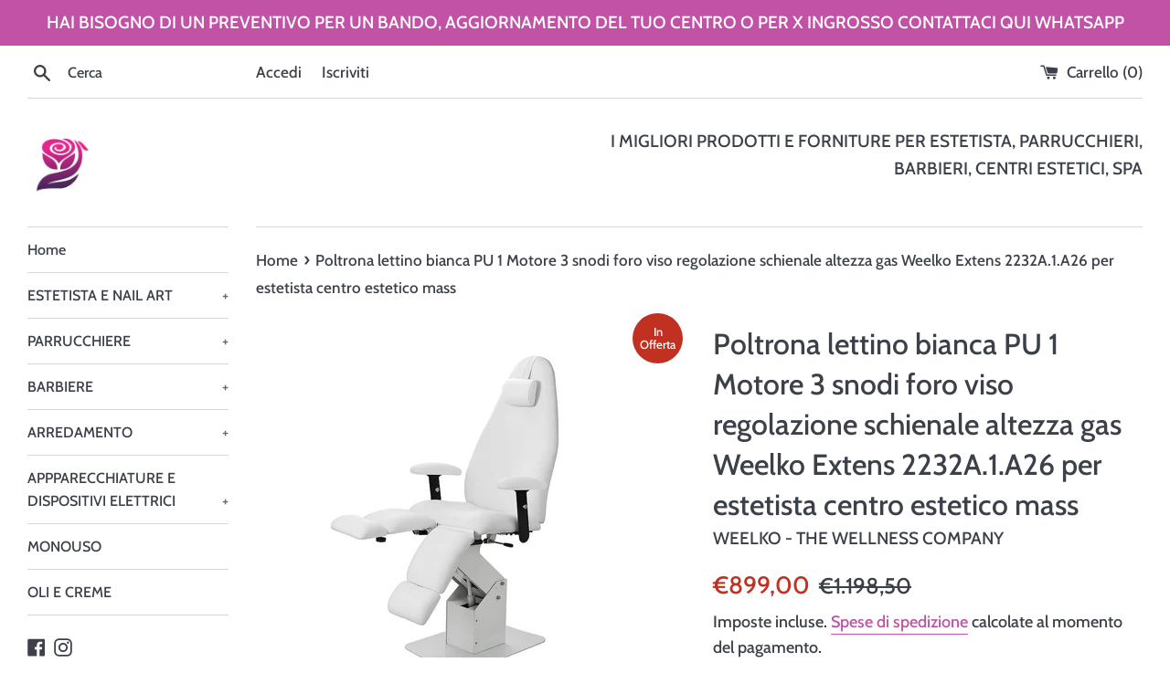

--- FILE ---
content_type: text/html; charset=utf-8
request_url: https://perestetistaeparrucchiere.com/products/poltrona-lettino-bianca-pu-1-motore-3-snodi-foro-viso-regolazione-schienale-altezza-gas-weelko-extens-2232a-1-a26-per-estetista-centro-estetico-mass
body_size: 32258
content:
<!doctype html>
<html class="supports-no-js" lang="it">
<head>
  <!-- Clarity tracking code for https://perestetistaeparrucchiere.com/ -->
<script>
    (function(c,l,a,r,i,t,y){
        c[a]=c[a]||function(){(c[a].q=c[a].q||[]).push(arguments)};
        t=l.createElement(r);t.async=1;t.src="https://www.clarity.ms/tag/"+i+"?ref=bwt";
        y=l.getElementsByTagName(r)[0];y.parentNode.insertBefore(t,y);
    })(window, document, "clarity", "script", "7vcwn4f48z");
</script>
<!-- Google Tag Manager -->
<script>(function(w,d,s,l,i){w[l]=w[l]||[];w[l].push({'gtm.start':
new Date().getTime(),event:'gtm.js'});var f=d.getElementsByTagName(s)[0],
j=d.createElement(s),dl=l!='dataLayer'?'&l='+l:'';j.async=true;j.src=
'https://www.googletagmanager.com/gtm.js?id='+i+dl;f.parentNode.insertBefore(j,f);
})(window,document,'script','dataLayer','GTM-5CLDP7R');</script>
<!-- End Google Tag Manager -->
  <meta name="yandex-verification" content="9b0bfff86efda2a9" />
<!-- Added by AVADA SEO Suite -->

<!-- /Added by AVADA SEO Suite -->

  <meta name="google-site-verification" content="azXGj_JTHSLjZmT8AMpk_FUWIt3T9BxG_9Fh8tuaBws" />
  <meta charset="utf-8">
  <meta http-equiv="X-UA-Compatible" content="IE=edge,chrome=1">
  <meta name="viewport" content="width=device-width,initial-scale=1">
  <meta name="theme-color" content="">
  <link rel="canonical" href="https://perestetistaeparrucchiere.com/products/poltrona-lettino-bianca-pu-1-motore-3-snodi-foro-viso-regolazione-schienale-altezza-gas-weelko-extens-2232a-1-a26-per-estetista-centro-estetico-mass">

  
    <link rel="shortcut icon" href="//perestetistaeparrucchiere.com/cdn/shop/files/logo_32x32.png?v=1614312404" type="image/png" />
  
<title>
  Poltrona lettino bianca PU 1 Motore 3 snodi foro viso regolazione schienale altezza gas Weelko Extens 2232A.1.A26 per estetista centro estetico mass &ndash; perestetistaeparruchiere
  </title>

  
    <meta name="description" content="Acquista al miglior prezzo prodotti WEELKO - THE WELLNESS COMPANY - € 89900">
  

  <!-- /snippets/social-meta-tags.liquid -->




<meta property="og:site_name" content="perestetistaeparruchiere">
<meta property="og:url" content="https://perestetistaeparrucchiere.com/products/poltrona-lettino-bianca-pu-1-motore-3-snodi-foro-viso-regolazione-schienale-altezza-gas-weelko-extens-2232a-1-a26-per-estetista-centro-estetico-mass">
<meta property="og:title" content="Poltrona lettino bianca PU 1 Motore 3 snodi foro viso regolazione schienale altezza gas Weelko Extens 2232A.1.A26 per estetista centro estetico mass">
<meta property="og:type" content="product">
<meta property="og:description" content="Acquista al miglior prezzo prodotti WEELKO - THE WELLNESS COMPANY - € 89900">

  <meta property="og:price:amount" content="899,00">
  <meta property="og:price:currency" content="EUR">

<meta property="og:image" content="http://perestetistaeparrucchiere.com/cdn/shop/files/poltrona-lettino-bianca-pu-1-motore-3-snodi-foro-viso-regolazione-schienale-altezza-gas-weelko-extens-2232a-1-a26-per-estetista-c_1_40443814-bd7f-43d4-a3fb-d8525c355e4a_1200x1200.jpg?v=1724688621"><meta property="og:image" content="http://perestetistaeparrucchiere.com/cdn/shop/files/poltrona-lettino-bianca-pu-1-motore-3-snodi-foro-viso-regolazione-schienale-altezza-gas-weelko-extens-2232a-1-a26-per-estetista-c_1_1200x1200.jpg?v=1724688623"><meta property="og:image" content="http://perestetistaeparrucchiere.com/cdn/shop/files/poltrona-lettino-bianca-pu-1-motore-3-snodi-foro-viso-regolazione-schienale-altezza-gas-weelko-extens-2232a-1-a26-per-estetista_1200x1200.jpg?v=1724688626">
<meta property="og:image:secure_url" content="https://perestetistaeparrucchiere.com/cdn/shop/files/poltrona-lettino-bianca-pu-1-motore-3-snodi-foro-viso-regolazione-schienale-altezza-gas-weelko-extens-2232a-1-a26-per-estetista-c_1_40443814-bd7f-43d4-a3fb-d8525c355e4a_1200x1200.jpg?v=1724688621"><meta property="og:image:secure_url" content="https://perestetistaeparrucchiere.com/cdn/shop/files/poltrona-lettino-bianca-pu-1-motore-3-snodi-foro-viso-regolazione-schienale-altezza-gas-weelko-extens-2232a-1-a26-per-estetista-c_1_1200x1200.jpg?v=1724688623"><meta property="og:image:secure_url" content="https://perestetistaeparrucchiere.com/cdn/shop/files/poltrona-lettino-bianca-pu-1-motore-3-snodi-foro-viso-regolazione-schienale-altezza-gas-weelko-extens-2232a-1-a26-per-estetista_1200x1200.jpg?v=1724688626">


<meta name="twitter:card" content="summary_large_image">
<meta name="twitter:title" content="Poltrona lettino bianca PU 1 Motore 3 snodi foro viso regolazione schienale altezza gas Weelko Extens 2232A.1.A26 per estetista centro estetico mass">
<meta name="twitter:description" content="Acquista al miglior prezzo prodotti WEELKO - THE WELLNESS COMPANY - € 89900">


  <script>
    document.documentElement.className = document.documentElement.className.replace('supports-no-js', 'supports-js');

    var theme = {
      mapStrings: {
        addressError: "Errore durante la ricerca dell\u0026#39;indirizzo",
        addressNoResults: "La ricerca non ha prodotto alcun risultato per quell’indirizzo",
        addressQueryLimit: "Hai superato il limite di utilizzo dell'API di Google. Considera l’aggiornamento a un \u003ca href=\"https:\/\/developers.google.com\/maps\/premium\/usage-limits\"\u003ePiano Premium\u003c\/a\u003e.",
        authError: "Si è verificato un problema di autenticazione con il tuo account di Google Maps."
      }
    }
  </script>
  


  <link href="//perestetistaeparrucchiere.com/cdn/shop/t/3/assets/theme.scss.css?v=183840156562271290441759261036" rel="stylesheet" type="text/css" media="all" />

  

<!-- Avada Boost Sales Script -->

      




          
          
          
          
          
          
          
          
          
          <script>
            const AVADA_ENHANCEMENTS = {};
            AVADA_ENHANCEMENTS.contentProtection = false;
            AVADA_ENHANCEMENTS.hideCheckoutButon = false;
            AVADA_ENHANCEMENTS.cartSticky = false;
            AVADA_ENHANCEMENTS.multiplePixelStatus = false;
            AVADA_ENHANCEMENTS.inactiveStatus = true;
            AVADA_ENHANCEMENTS.cartButtonAnimationStatus = true;
            AVADA_ENHANCEMENTS.whatsappStatus = true;
            AVADA_ENHANCEMENTS.messengerStatus = true;
            AVADA_ENHANCEMENTS.livechatStatus = true;
          </script>































      <script>
        const AVADA_CDT = {};
        AVADA_CDT.template = "product";
        AVADA_CDT.collections = [];
        
          AVADA_CDT.collections.push("236914639028");
        
          AVADA_CDT.collections.push("237035126964");
        
          AVADA_CDT.collections.push("236884590772");
        
          AVADA_CDT.collections.push("269191020724");
        
          AVADA_CDT.collections.push("264675885236");
        
          AVADA_CDT.collections.push("269257539764");
        

        const AVADA_INVQTY = {};
        
          AVADA_INVQTY[48771343122759] = 10;
        

        AVADA_CDT.cartitem = 0;
        AVADA_CDT.moneyformat = `€{{amount_with_comma_separator}}`;
        AVADA_CDT.cartTotalPrice = 0;
        
        AVADA_CDT.selected_variant_id = 48771343122759;
        AVADA_CDT.product = {"id": 8923449721159,"title": "Poltrona lettino bianca PU 1 Motore 3 snodi foro viso regolazione schienale altezza gas Weelko Extens 2232A.1.A26 per estetista centro estetico mass","handle": "poltrona-lettino-bianca-pu-1-motore-3-snodi-foro-viso-regolazione-schienale-altezza-gas-weelko-extens-2232a-1-a26-per-estetista-centro-estetico-mass","vendor": "WEELKO - THE WELLNESS COMPANY",
            "type": "POLTRONA LETTINO","tags": ["ARREDAMENTO","BRACCIOLI PIEGHEVOLI","CENTRO ESTETICO","ESTETICA","ESTETISTA","LETTINO","LETTINO 3 SNODI","LETTINO BIANCO","LETTINO CON FORO VISO","LETTINO CON MOTORE","LETTINO CON STRUTTURA METALLICA","LETTINO PU","LETTINO REGOLABILE","LETTINO WEELKO","MASSAGGI","POLTRONA 2 MOTORI","POLTRONA 3 SNODI","POLTRONA BIANCA","POLTRONA CON FORO VISO","POLTRONA CON MOTORE","POLTRONA CON STRUTTURA METALLICA","POLTRONA LETTINO","POLTRONA PU","POLTRONA REGOLABILE","POLTRONA WEELKO","SPA"],"price": 89900,"price_min": 89900,"price_max": 89900,
            "available": true,"price_varies": false,"compare_at_price": 119850,
            "compare_at_price_min": 119850,"compare_at_price_max": 119850,
            "compare_at_price_varies": false,"variants": [{"id":48771343122759,"title":"Default Title","option1":"Default Title","option2":null,"option3":null,"sku":"8000000121707","requires_shipping":true,"taxable":true,"featured_image":null,"available":true,"name":"Poltrona lettino bianca PU 1 Motore 3 snodi foro viso regolazione schienale altezza gas Weelko Extens 2232A.1.A26 per estetista centro estetico mass","public_title":null,"options":["Default Title"],"price":89900,"weight":30000,"compare_at_price":119850,"inventory_management":"shopify","barcode":"2232A.1.A26","requires_selling_plan":false,"selling_plan_allocations":[]}],"featured_image": "\/\/perestetistaeparrucchiere.com\/cdn\/shop\/files\/poltrona-lettino-bianca-pu-1-motore-3-snodi-foro-viso-regolazione-schienale-altezza-gas-weelko-extens-2232a-1-a26-per-estetista-c_1_40443814-bd7f-43d4-a3fb-d8525c355e4a.jpg?v=1724688621","images": ["\/\/perestetistaeparrucchiere.com\/cdn\/shop\/files\/poltrona-lettino-bianca-pu-1-motore-3-snodi-foro-viso-regolazione-schienale-altezza-gas-weelko-extens-2232a-1-a26-per-estetista-c_1_40443814-bd7f-43d4-a3fb-d8525c355e4a.jpg?v=1724688621","\/\/perestetistaeparrucchiere.com\/cdn\/shop\/files\/poltrona-lettino-bianca-pu-1-motore-3-snodi-foro-viso-regolazione-schienale-altezza-gas-weelko-extens-2232a-1-a26-per-estetista-c_1.jpg?v=1724688623","\/\/perestetistaeparrucchiere.com\/cdn\/shop\/files\/poltrona-lettino-bianca-pu-1-motore-3-snodi-foro-viso-regolazione-schienale-altezza-gas-weelko-extens-2232a-1-a26-per-estetista.jpg?v=1724688626"]
            };
        

        window.AVADA_BADGES = window.AVADA_BADGES || {};
        window.AVADA_BADGES = [{"priority":1,"cartInlinePosition":"after","showBadges":true,"badgeEffect":"Avada-zoomIn","headingSize":16,"homePageInlinePosition":"after","inlinePosition":"after","description":"Increase customers' trust and rocket conversions by showing various badges in product pages. ","customWidthSize":450,"cartPosition":"","oldName":"PAGAMENTI SICURI","badgeStyle":"color","name":"Product Pages","font":"default","headingColor":"#c152a6","headerText":"PAGAMENTI SICURI CON ","shopId":"vtqHfpBnrMUCflOAoj8c","showBadgeBorder":true,"position":".shopify-payment-button__more-options","useAdvanced":true,"collectionPageInlinePosition":"after","manualDisplayPlacement":"after","textAlign":"avada-align-center","manualDisplayPosition":".shopify-payment-button__more-options","badgeCustomSize":80,"isFirst":true,"showHeaderText":true,"shopDomain":"perestetistaeparruchiere.myshopify.com","badgeSize":"medium","badgeWidth":"full-width","homePagePosition":"","badgeBorderRadius":3,"badgeList":["https:\/\/cdn1.avada.io\/boost-sales\/mastercard.svg","https:\/\/cdn1.avada.io\/boost-sales\/visa.svg","https:\/\/cdn1.avada.io\/boost-sales\/paypal.svg"],"collectionPagePosition":"","badgePageType":"product","status":true,"badgeBorderColor":"#e1e1e1","badgesSmartSelector":true,"createdAt":"2022-04-05T04:29:43.970Z","id":"ZtesxpLcvy200u5mOM9k"}]

        window.AVADA_GENERAL_SETTINGS = window.AVADA_GENERAL_SETTINGS || {};
        window.AVADA_GENERAL_SETTINGS = {"countdownHomePosition":".product__title--card","countdownInlinePosition":"after","badgeProductPosition":".product-single__cart-submit-wrapper","countdownHomeInlinePosition":"after","badgeCartInlinePosition":"after","badgeCollectionInlinePosition":"after","badgeFooterPosition":".list--inline.payment-icons","countdownProductPosition":"form[action='\/cart\/add']","countdownCategoryInlinePosition":"after","badgeCartPosition":".cart__footer","badgeFooterInlinePosition":"replace","badgeCollectionPosition":".site-footer","countdownCategoryPosition":".product__title--card","badgeHomeInlinePosition":"after","badgeHomePosition":".site-footer","badgeInlinePosition":"after","themeDetected":"Simple"}

        window.AVADA_COUNDOWNS = window.AVADA_COUNDOWNS || {};
        window.AVADA_COUNDOWNS = [{"badgeStatus":true},{"appStatus":true},{"id":"J2f1WilWicbLBbdbytlo","inlinePosition":"before","txtDatePos":"txt_inside_box","stockType":"real_stock","stockTextBefore":"Solo {{stock_qty}} prodotti rimasti!!!","numbColor":"#FFFFFF","textAlign":"text-center","numberSize":32,"stockTextSize":16,"isFirst":true,"conditions":{"type":"ALL","conditions":[{"value":"","type":"TITLE","operation":"CONTAINS"}]},"countdownSmartSelector":true,"numbBorderWidth":1,"txtDateColor":"#FFFFFF","manualDisplayPosition":".product-single__prices","saleCustomDays":"14","displayType":"ALL_PRODUCT","priority":1,"txtDateSize":14,"productExcludeIds":[],"saleCustomMinutes":"0","sale_to":"2022-03-20T23:59:59","numbBgColor":"#c152a6","headingColor":"#c152a6","numbWidth":80,"manualDisplayPlacement":"before","saleDateType":"date-from-to","stockTextColor":"#c152a6","shopDomain":"perestetistaeparruchiere.myshopify.com","showInventoryCountdown":true,"oldName":"Saldi in scadenza","showCountdownTimer":true,"numbHeight":80,"headingSize":30,"saleCustomSeconds":"0","daysText":"Days","numbBorderColor":"#6a2c5e","displayLayout":"style6-countdown","saleCustomHours":"0","saleDateFrom":"2022-03-15T00:00","countdownTextBottom":"","numbBorderRadius":100,"shopId":"vtqHfpBnrMUCflOAoj8c","productIds":[],"timeUnits":"unit-dhms","linkText":" Sbrigati! saldi in scadenza","secondsText":"Seconds","collectionPagePosition":"","minutesText":"Minutes","name":"Product Pages","hoursText":"Hours","status":true,"position":".product-single__prices","countdownEndAction":"HIDE_COUNTDOWN","collectionPageInlinePosition":"after","createdAt":"2022-04-05T04:29:51.454Z","description":" Increase urgency and boost conversions for each product page."}]

        window.AVADA_INACTIVE_TAB = window.AVADA_INACTIVE_TAB || {};
        window.AVADA_INACTIVE_TAB = {"showWhen":"cart_only","title":"🔥 {{cart_items_quantity}} prodotti nel carrello!!!!","status":true,"animationTitle":"swap_between_titles"}

        window.AVADA_LIVECHAT = window.AVADA_LIVECHAT || {};
        window.AVADA_LIVECHAT = {"chatMessenger":{"chatPosition":"avada-position-right","whatsappStyle":"whatsapp-style-3","whatsappBottomText":"Puoi anche chiamarci al +39 3500424981","messageText":"Ciao, come posso aiutarti? Per info, preventivo gratuito scrivi qui o 3500424981","whatsappBgColor":"#67b868","customExcludeUrls":"","excludesPages":"","messageColor":"#0A7CFF","whatsappMessage":" Facci sapere se hai domande particolari o prova a spiegarci cosa stai cercando. Saremo felici di darti un consiglio.","chatDisplayPage":"all","whatsappStatus":true,"pageID":102766288573488,"enableChatMobile":true,"enableChatDesktop":true,"messengerStatus":true,"whatsappTitle":"👋 Ciao!","whatsappTextColor":"#FFFFFF","messageLanguage":"it_IT"},"whatsapp":[{"id":"mxhwyIJSqrjjPplIuirV","onFriday":true,"onFridayFrom":"19:00","onlineTime":"custom","onMondayTo":"09:00","custom_bg_url":"https:\/\/firebasestorage.googleapis.com\/v0\/b\/avada-boost-sales.appspot.com\/o\/background%2Fcustomers%2Flogo.png?alt=media\u0026token=7e1311ba-14c6-4d83-aceb-5d3ffc003a46","onTuesdayTo":"09:00","onWednesdayTo":"09:00","createdAt":"2021-01-20T15:31:49.946Z","name":"Nicola Caruso","onSaturday":true,"onSundayTo":"09:00","onSaturdayFrom":"13:00","firstMess":"ciao, come posso aiutarti?","onThursdayTo":"09:00","onThursday":true,"onWednesday":true,"onMonday":true,"onWednesdayFrom":"19:00","onFridayTo":"09:00","phone":"3500424981","status":true,"onMondayFrom":"19:00","onThursdayFrom":"19:00","onTuesday":true,"onSundayFrom":"17:00","shopDomain":"perestetistaeparruchiere.myshopify.com","phoneCountry":"39","onSaturdayTo":"09:00","background_image":"https:\/\/firebasestorage.googleapis.com\/v0\/b\/avada-boost-sales.appspot.com\/o\/background%2Fcustomers%2Flogo.png?alt=media\u0026token=7e1311ba-14c6-4d83-aceb-5d3ffc003a46","onTuesdayFrom":"19:00","role":"Personal Shopper","shopId":"vtqHfpBnrMUCflOAoj8c"}]}

        window.AVADA_STICKY_ATC = window.AVADA_STICKY_ATC || {};
        window.AVADA_STICKY_ATC = {"customCss":"","btnAddCartText":"Aggiungi al carrello","enableDesktop":true,"bgColor":"#c152a6","productNameColor":"#ffffff","qtyText":"Quantità:","priceColor":"#ffffff","buttonBorderRadius":100,"showQtyInput":true,"position":"avada-position-top","successResponse":"👏 Prodotto aggiunto al carrello!","buttonBackgroundColor":"#6a2c5e","status":true,"showProductPrice":true,"buttonTextColor":"#ffffff","hideVariantMobile":false,"showProductImage":true,"specialPriceColor":"#6a2c5e","enableMobile":true}

        window.AVADA_ATC_ANIMATION = window.AVADA_ATC_ANIMATION || {};
        window.AVADA_ATC_ANIMATION = {"animationSpeed":"normal","applyBuyNow":true,"applyAddtoCart":true,"animationForButton":"AVADA-bounce-top","status":true,"customClassBtn":""}

        window.AVADA_SP = window.AVADA_SP || {};
        window.AVADA_SP = {"shop":"vtqHfpBnrMUCflOAoj8c","configuration":{"position":"top-right","hide_time_ago":true,"smart_hide":true,"smart_hide_time":14,"smart_hide_unit":"days","truncate_product_name":true,"display_duration":3,"first_delay":30,"pops_interval":60,"max_pops_display":20,"show_mobile":true,"mobile_position":"top","animation":"tada","out_animation":"fadeOut","with_sound":true,"display_order":"random","only_product_viewing":true,"notice_continuously":true,"custom_css":"","replay":true,"included_urls":"","excluded_urls":"","excluded_product_type":"","countries_all":true,"countries":[],"allow_show":"all","hide_close":false,"close_time":15,"close_time_unit":"minutes","support_rtl":true},"notifications":{"Jzj10lUPvkCbaIoS38d7":{"settings":{"heading_text":"{{first_name}} in {{city}}, {{country}}","heading_font_weight":500,"heading_font_size":12,"content_text":"ha acquistato {{product_name}}","content_font_weight":800,"content_font_size":13,"background_image":"https:\/\/firebasestorage.googleapis.com\/v0\/b\/avada-sales-pop.appspot.com\/o\/background%2FValentinePopup-05.jpg?alt=media","background_color":"none","heading_color":"#FFF","text_color":"#FFF","time_color":"#FFF","with_border":false,"border_color":"#333333","border_width":1,"border_radius":5,"image_border_radius":5,"heading_decoration":"underline ","hover_product_decoration":null,"hover_product_color":"#122234","with_box_shadow":true,"font":"Quicksand","language_code":"it","with_static_map":true,"use_dynamic_names":true,"dynamic_names":"","use_flag":true,"popup_custom_link":"","popup_custom_image":"https:\/\/cdn1.avada.io\/proofo\/images\/purchase.jpg","display_type":"popup","use_counter":false,"counter_color":"#FFF","counter_unit_color":"#FFF","counter_unit_plural":"views","counter_unit_single":"view","truncate_product_name":true,"allow_show":"all","included_urls":"","excluded_urls":"","position":"top-right","display_duration":4,"show_mobile":true,"mobile_position":"top","overwrite_settings":true,"overwrite_trigger_settings":true,"support_rtl":false},"type":"order","items":[{"date":"2024-05-05T17:51:05.000Z","country":"Italy","city":"Affi","shipping_first_name":"Carmela","product_image":"https:\/\/cdn.shopify.com\/s\/files\/1\/0510\/6922\/3092\/products\/Portarotolo-weelko-per-poltrona-lettino-attacco-braccioli_2.jpg?v=1626967051","shipping_city":"Affi","map_url":"https:\/\/storage.googleapis.com\/avada-boost-sales.appspot.com\/maps\/Affi.png","type":"order","product_name":"Portarotolo universale attacco braccioli Weelko 50080.1 accessori per poltrona lettino estetista centro estetico massaggi spa","product_id":6772033323188,"product_handle":"portarotolo-universale-bianco-attacco-braccioli-weelko-50080-1-accessori-per-poltrona-lettino-estetista-centro-estetico-massaggi-spa","first_name":"Carmela","shipping_country":"Italy","product_link":"https:\/\/perestetistaeparruchiere.myshopify.com\/products\/portarotolo-universale-bianco-attacco-braccioli-weelko-50080-1-accessori-per-poltrona-lettino-estetista-centro-estetico-massaggi-spa","relativeDate":"alcuni secondi fa","smart_hide":false,"flag_url":"https:\/\/cdn1.avada.io\/proofo\/flags\/011-italy.svg"},{"date":"2024-05-05T17:51:05.000Z","country":"Italy","city":"Affi","shipping_first_name":"Carmela","product_image":"https:\/\/cdn.shopify.com\/s\/files\/1\/0510\/6922\/3092\/files\/poltrona-lettino-bianca-pu-3-5-motori-snodi-foro-viso-regolazione-schienale-altezza-gas-ruote-weelko-cubo-2244-per-estetista-centro-estetico-spa_1_da8ec311-7a91-4082-bb37-a959b493bdf2.jpg?v=1699636406","shipping_city":"Affi","map_url":"https:\/\/storage.googleapis.com\/avada-boost-sales.appspot.com\/maps\/Affi.png","type":"order","product_name":"Poltrona lettino bianco nero PU 3 5 Motori snodi regolazione schienale altezza gas ruote Weelko Cubo 2244 per estetista centro estetico spa","product_id":8905785966919,"product_handle":"poltrona-lettino-bianco-nero-pu-3-5-motori-snodi-regolazione-schienale-altezza-gas-ruote-weelko-cubo-2244-per-estetista-centro-estetico-spa","first_name":"Carmela","shipping_country":"Italy","product_link":"https:\/\/perestetistaeparruchiere.myshopify.com\/products\/poltrona-lettino-bianco-nero-pu-3-5-motori-snodi-regolazione-schienale-altezza-gas-ruote-weelko-cubo-2244-per-estetista-centro-estetico-spa","relativeDate":"alcuni secondi fa","smart_hide":false,"flag_url":"https:\/\/cdn1.avada.io\/proofo\/flags\/011-italy.svg"},{"date":"2024-04-30T19:47:52.000Z","country":"Canada","city":"London","shipping_first_name":"Jacob","product_image":"https:\/\/cdn.shopify.com\/s\/files\/1\/0510\/6922\/3092\/products\/rasoio-universal-mezza-lama-per-barbiere-rasatura-barba-professionale.jpg?v=1633519013","shipping_city":"London","map_url":"https:\/\/storage.googleapis.com\/avada-boost-sales.appspot.com\/maps\/London.png","type":"order","product_name":"Rasoio universal bianco rosso mezza lama per barbiere rasatura barba professionale","product_id":6910946541748,"product_handle":"rasoio-universal-bianco-rosso-per-barbiere-rasatura-barba-professionale","first_name":"Jacob","shipping_country":"Canada","product_link":"https:\/\/perestetistaeparruchiere.myshopify.com\/products\/rasoio-universal-bianco-rosso-per-barbiere-rasatura-barba-professionale","relativeDate":"5 giorni fa","smart_hide":false,"flag_url":"https:\/\/cdn1.avada.io\/proofo\/flags\/206-canada.svg"},{"date":"2024-04-27T20:21:20.000Z","country":"Italy","city":"Altopascio","shipping_first_name":"Giada","product_image":"https:\/\/cdn.shopify.com\/s\/files\/1\/0510\/6922\/3092\/files\/poltrona-pedicure-bianco-nero-pu-con-vano-rimovibile-vasca-poggiapiedi-regolabile-gas-weelko-pira-4200-per-estetista-centro-estetico-spa-podologo_1.jpg?v=1699268016","shipping_city":"Altopascio","map_url":"https:\/\/storage.googleapis.com\/avada-boost-sales.appspot.com\/maps\/Altopascio.png","type":"order","product_name":"Poltrona pedicure bianco nero PU con vano rimovibile vasca poggiapiedi regolabile gas WEELKO PIRA 4200 per estetista centro estetico spa podologo","product_id":6887484850356,"product_handle":"poltrona-pedicure-bianco-nero-pu-con-vano-rimovibile-vasca-poggiapiedi-regolabile-gas-weelko-pira-4200-per-estetista-centro-estetico-spa-podologo","first_name":"Giada","shipping_country":"Italy","product_link":"https:\/\/perestetistaeparruchiere.myshopify.com\/products\/poltrona-pedicure-bianco-nero-pu-con-vano-rimovibile-vasca-poggiapiedi-regolabile-gas-weelko-pira-4200-per-estetista-centro-estetico-spa-podologo","relativeDate":"8 giorni fa","smart_hide":false,"flag_url":"https:\/\/cdn1.avada.io\/proofo\/flags\/011-italy.svg"},{"date":"2024-03-26T08:14:10.000Z","country":"Italy","city":"Brescia","shipping_first_name":"Sara","product_image":"https:\/\/cdn.shopify.com\/s\/files\/1\/0510\/6922\/3092\/products\/ke134180-tavolo-manicure-con-aspiratore-nails-per-estetista-centro-estetico.jpg?v=1627659838","shipping_city":"Brescia","map_url":"https:\/\/storage.googleapis.com\/avada-boost-sales.appspot.com\/maps\/Brescia.png","type":"order","product_name":"Tavolo manicure legno bianco Keopalia Firenze KE-134180 aspiratore cassettiera girevole per estetista centro estetico spa nail art ricostruzione","product_id":6106482245812,"product_handle":"tavolo-manicure-legno-bianco-keopalia-firenze-ke-134180-aspiratore-cassettiera-girevole-per-estetista-centro-estetico-spa-nail-art-ricostruzione","first_name":"Sara","shipping_country":"Italy","product_link":"https:\/\/perestetistaeparruchiere.myshopify.com\/products\/tavolo-manicure-legno-bianco-keopalia-firenze-ke-134180-aspiratore-cassettiera-girevole-per-estetista-centro-estetico-spa-nail-art-ricostruzione","relativeDate":"un mese fa","smart_hide":true,"flag_url":"https:\/\/cdn1.avada.io\/proofo\/flags\/011-italy.svg"},{"date":"2024-03-22T21:22:49.000Z","country":"Italy","city":"Arzachena","shipping_first_name":"Stefano","product_image":"https:\/\/cdn.shopify.com\/s\/files\/1\/0510\/6922\/3092\/products\/Tosatrice-Tagliacapelli-cordless-professionale-dorata-dragon-batteria-1200-mha-durata-2-ore-per-rifinitura-barba-capelli-parrucchiere-barbiere_1.jpg?v=1658918793","shipping_city":"Arzachena","map_url":"https:\/\/storage.googleapis.com\/avada-boost-sales.appspot.com\/maps\/Arzachena.png","type":"order","product_name":"Tagliacapelli cordless professionale dorata dragon batteria 1200 mha durata 2 ore per rifinitura barba capelli parrucchiere barbiere","product_id":7204666409140,"product_handle":"tagliacapelli-cordless-professionale-dorata-dragon-batteria-1200-mha-durata-2-ore-per-rifinitura-barba-capelli-parrucchiere-barbiere","first_name":"Stefano","shipping_country":"Italy","product_link":"https:\/\/perestetistaeparruchiere.myshopify.com\/products\/tagliacapelli-cordless-professionale-dorata-dragon-batteria-1200-mha-durata-2-ore-per-rifinitura-barba-capelli-parrucchiere-barbiere","relativeDate":"un mese fa","smart_hide":true,"flag_url":"https:\/\/cdn1.avada.io\/proofo\/flags\/011-italy.svg"},{"date":"2024-03-19T10:22:09.000Z","country":"Italy","city":"Bari","shipping_first_name":"Alessia","product_image":"https:\/\/cdn.shopify.com\/s\/files\/1\/0510\/6922\/3092\/products\/strong-207b-fresa-manicure-768x768.jpg?v=1676026059","shipping_city":"Bari","map_url":"https:\/\/storage.googleapis.com\/avada-boost-sales.appspot.com\/maps\/Bari.png","type":"order","product_name":"Fresa Unghie Micromotore professionale 65w 40.000 giri antivibrazione Strong 207B 30K +105LN 35K per estetista podologia onicotecnica nail art centro estetico","product_id":8114642387223,"product_handle":"fresa-unghie-micromotore-professionale-65w-35-000-giri-antivibrazione-strong-207b-30k-105ln-35k-per-estetista-podologia-onicotecnica-nail-art-centro-estetico","first_name":"Alessia","shipping_country":"Italy","product_link":"https:\/\/perestetistaeparruchiere.myshopify.com\/products\/fresa-unghie-micromotore-professionale-65w-35-000-giri-antivibrazione-strong-207b-30k-105ln-35k-per-estetista-podologia-onicotecnica-nail-art-centro-estetico","relativeDate":"2 mesi fa","smart_hide":true,"flag_url":"https:\/\/cdn1.avada.io\/proofo\/flags\/011-italy.svg"},{"date":"2024-03-07T15:20:29.000Z","country":"Italy","city":"Novate milanese","shipping_first_name":"Vanessa","product_image":"https:\/\/cdn.shopify.com\/s\/files\/1\/0510\/6922\/3092\/products\/poltrona-da-taglio-base-stella-quadrata-cromato-rizzoo-by-weelko-parks-rzc011-c-a12-rzc011-e-a12-per-parruchiere-salone-uomo-donna-barbershop.jpg?v=1618228024","shipping_city":"Novate milanese","map_url":"https:\/\/storage.googleapis.com\/avada-boost-sales.appspot.com\/maps\/Novate milanese.png","type":"order","product_name":"Poltrona da taglio pvc nero base stella quadrata cromato Rizzoo by Weelko Parks  RZC011.C.A12  RZC011.E.A12 per parruchiere salone uomo donna barbershop","product_id":6605543342260,"product_handle":"poltrona-da-taglio-pvc-nero-base-stella-quadrata-cromato-rizzoo-by-weelko-parks-rzc011-c-a12-rzc011-e-a12-per-parruchiere-salone-uomo-donna-barbershop","first_name":"Vanessa","shipping_country":"Italy","product_link":"https:\/\/perestetistaeparruchiere.myshopify.com\/products\/poltrona-da-taglio-pvc-nero-base-stella-quadrata-cromato-rizzoo-by-weelko-parks-rzc011-c-a12-rzc011-e-a12-per-parruchiere-salone-uomo-donna-barbershop","relativeDate":"2 mesi fa","smart_hide":true,"flag_url":"https:\/\/cdn1.avada.io\/proofo\/flags\/011-italy.svg"},{"date":"2024-02-26T13:08:07.000Z","country":"Italy","city":"Arezzo","shipping_first_name":"Ioana","product_image":"https:\/\/cdn.shopify.com\/s\/files\/1\/0510\/6922\/3092\/products\/strong-207b-fresa-manicure-768x768.jpg?v=1676026059","shipping_city":"Arezzo","map_url":"https:\/\/storage.googleapis.com\/avada-boost-sales.appspot.com\/maps\/Arezzo.png","type":"order","product_name":"Fresa Unghie Micromotore professionale 65w 40.000 giri antivibrazione Strong 207B 30K +105LN 35K per estetista podologia onicotecnica nail art centro estetico","product_id":8114642387223,"product_handle":"fresa-unghie-micromotore-professionale-65w-35-000-giri-antivibrazione-strong-207b-30k-105ln-35k-per-estetista-podologia-onicotecnica-nail-art-centro-estetico","first_name":"Ioana","shipping_country":"Italy","product_link":"https:\/\/perestetistaeparruchiere.myshopify.com\/products\/fresa-unghie-micromotore-professionale-65w-35-000-giri-antivibrazione-strong-207b-30k-105ln-35k-per-estetista-podologia-onicotecnica-nail-art-centro-estetico","relativeDate":"2 mesi fa","smart_hide":true,"flag_url":"https:\/\/cdn1.avada.io\/proofo\/flags\/011-italy.svg"},{"date":"2024-02-21T22:16:40.000Z","country":"Italy","city":"Pontedera","shipping_first_name":"Laura","product_image":"https:\/\/cdn.shopify.com\/s\/files\/1\/0510\/6922\/3092\/products\/scaldacera-barattolo-metallo-melcap-pro-2-doppio-per-estetista-epilazione-ceretta-centro-estetico.jpg?v=1658479043","shipping_city":"Pontedera","map_url":"https:\/\/storage.googleapis.com\/avada-boost-sales.appspot.com\/maps\/Pontedera.png","type":"order","product_name":"Scaldacera barattolo doppio metallo 400ml 150W 105 gradi professionale universale Melcap Pro 1 per epilazione ceretta estetista centro estetico","product_id":7199200936116,"product_handle":"scaldacera-barattolo-doppio-metallo-400ml-150w-105-gradi-professionale-universale-melcap-pro-1-per-epilazione-ceretta-estetista-centro-estetico","first_name":"Laura","shipping_country":"Italy","product_link":"https:\/\/perestetistaeparruchiere.myshopify.com\/products\/scaldacera-barattolo-doppio-metallo-400ml-150w-105-gradi-professionale-universale-melcap-pro-1-per-epilazione-ceretta-estetista-centro-estetico","relativeDate":"2 mesi fa","smart_hide":true,"flag_url":"https:\/\/cdn1.avada.io\/proofo\/flags\/011-italy.svg"},{"date":"2024-02-16T10:21:58.000Z","country":"Italy","city":"Padova","shipping_first_name":"GIULIA","product_image":"https:\/\/cdn.shopify.com\/s\/files\/1\/0510\/6922\/3092\/products\/Telecomando-per-poltrona-lettino-2-motori-weelko-HC002.WKP007.jpg?v=1627058177","shipping_city":"Padova","map_url":"https:\/\/storage.googleapis.com\/avada-boost-sales.appspot.com\/maps\/Padova.png","type":"order","product_name":"Telecomando per poltrona lettino 2 motori Weelko HC002.WKP007 accessori per poltrona lettino estetista centro estetico massaggi spa","product_id":6774375940276,"product_handle":"copia-del-portarotolo-universale-attacco-braccioli-weelko-50080-1-accessori-per-poltrona-lettino-estetista-centro-estetico-massaggi-spa","first_name":"GIULIA","shipping_country":"Italy","product_link":"https:\/\/perestetistaeparruchiere.myshopify.com\/products\/copia-del-portarotolo-universale-attacco-braccioli-weelko-50080-1-accessori-per-poltrona-lettino-estetista-centro-estetico-massaggi-spa","relativeDate":"3 mesi fa","smart_hide":true,"flag_url":"https:\/\/cdn1.avada.io\/proofo\/flags\/011-italy.svg"},{"date":"2024-02-13T23:40:45.000Z","country":"Italy","city":"Carinaro","shipping_first_name":"Maria","product_image":"https:\/\/cdn.shopify.com\/s\/files\/1\/0510\/6922\/3092\/products\/Questomodellodiaspiratoredatavolo60wconfiltrocheviaiuteraateneresemprepulitoedinordineilvostrobancodalavoro.Nonpiupolveresparsasulvostrot_1.jpg?v=1661595353","shipping_city":"Carinaro","map_url":"https:\/\/storage.googleapis.com\/avada-boost-sales.appspot.com\/maps\/Carinaro.png","type":"order","product_name":"Aspiratore unghie da tavolo professionale 60w con filtro poggiamano rosa bianco per estetista nail art ricostruzione gel acrilico centro estetico","product_id":7239019397300,"product_handle":"aspiratore-unghie-da-tavolo-professionale-60w-con-filtro-poggiamano-rosa-bianco-per-estetista-nail-art-ricostruzione-gel-acrilico-centro-estetico","first_name":"Maria","shipping_country":"Italy","product_link":"https:\/\/perestetistaeparruchiere.myshopify.com\/products\/aspiratore-unghie-da-tavolo-professionale-60w-con-filtro-poggiamano-rosa-bianco-per-estetista-nail-art-ricostruzione-gel-acrilico-centro-estetico","relativeDate":"3 mesi fa","smart_hide":true,"flag_url":"https:\/\/cdn1.avada.io\/proofo\/flags\/011-italy.svg"},{"date":"2024-02-13T11:18:48.000Z","country":"Italy","city":"Santena","shipping_first_name":"Ana cristina","product_image":"https:\/\/cdn.shopify.com\/s\/files\/1\/0510\/6922\/3092\/products\/aspiratore-unghie-da-tavolo-professionale-60w-2-in-1-con-tubo-filtro-led-polveri-per-estetista-nail-art-ricostruzione-gel-acrilico-centro-estetico_1.jpg?v=1628869142","shipping_city":"Santena","map_url":"https:\/\/storage.googleapis.com\/avada-boost-sales.appspot.com\/maps\/Santena.png","type":"order","product_name":"Aspiratore unghie da tavolo professionale 60w 2 in 1 con tubo filtro led polveri per estetista nail art ricostruzione gel acrilico centro estetico","product_id":6608816898228,"product_handle":"aspiratore-unghie-da-tavolo-professionale-60w-2-in-1-con-tubo-filtro-led-polveri-per-estetista-nail-art-ricostruzione-gel-acrilico-centro-estetico","first_name":"Ana cristina","shipping_country":"Italy","product_link":"https:\/\/perestetistaeparruchiere.myshopify.com\/products\/aspiratore-unghie-da-tavolo-professionale-60w-2-in-1-con-tubo-filtro-led-polveri-per-estetista-nail-art-ricostruzione-gel-acrilico-centro-estetico","relativeDate":"3 mesi fa","smart_hide":true,"flag_url":"https:\/\/cdn1.avada.io\/proofo\/flags\/011-italy.svg"},{"date":"2024-02-07T07:43:02.000Z","country":"Italy","city":"levico terme","shipping_first_name":"arrigo","product_image":"https:\/\/cdn.shopify.com\/s\/files\/1\/0510\/6922\/3092\/products\/Tosatrice-Tagliacapelli-cordless-professionale-dorata-dragon-batteria-1200-mha-durata-2-ore-per-rifinitura-barba-capelli-parrucchiere-barbiere_1.jpg?v=1658918793","shipping_city":"levico terme","map_url":"https:\/\/storage.googleapis.com\/avada-boost-sales.appspot.com\/maps\/levico terme.png","type":"order","product_name":"Tagliacapelli cordless professionale dorata dragon batteria 1200 mha durata 2 ore per rifinitura barba capelli parrucchiere barbiere","product_id":7204666409140,"product_handle":"tagliacapelli-cordless-professionale-dorata-dragon-batteria-1200-mha-durata-2-ore-per-rifinitura-barba-capelli-parrucchiere-barbiere","first_name":"arrigo","shipping_country":"Italy","product_link":"https:\/\/perestetistaeparruchiere.myshopify.com\/products\/tagliacapelli-cordless-professionale-dorata-dragon-batteria-1200-mha-durata-2-ore-per-rifinitura-barba-capelli-parrucchiere-barbiere","relativeDate":"3 mesi fa","smart_hide":true,"flag_url":"https:\/\/cdn1.avada.io\/proofo\/flags\/011-italy.svg"},{"date":"2024-02-06T15:18:50.000Z","country":"Italy","city":"AREZZO","shipping_first_name":"ANTONIO","product_image":"https:\/\/cdn.shopify.com\/s\/files\/1\/0510\/6922\/3092\/products\/TAVOLOMANICUREMELCAPCONASPIRATORETV0282.jpg?v=1627658709","shipping_city":"AREZZO","map_url":"https:\/\/storage.googleapis.com\/avada-boost-sales.appspot.com\/maps\/AREZZO.png","type":"order","product_name":"Tavolo manicure con aspiratore Melcap TV0282 legno bianco con ruote 2 cassetti poggiamano per estetista centro estetico spa nail art ricostruzione","product_id":6106483916980,"product_handle":"tavolo-manicure-con-aspiratore-melcap-tv0282-legno-bianco-con-ruote-2-cassetti-poggiamano-per-estetista-centro-estetico-spa-nail-art-ricostruzione","first_name":"ANTONIO","shipping_country":"Italy","product_link":"https:\/\/perestetistaeparruchiere.myshopify.com\/products\/tavolo-manicure-con-aspiratore-melcap-tv0282-legno-bianco-con-ruote-2-cassetti-poggiamano-per-estetista-centro-estetico-spa-nail-art-ricostruzione","relativeDate":"3 mesi fa","smart_hide":true,"flag_url":"https:\/\/cdn1.avada.io\/proofo\/flags\/011-italy.svg"},{"date":"2024-02-06T08:54:19.000Z","country":"Italy","city":"AREZZO","shipping_first_name":"ANTONIO","product_image":"https:\/\/cdn.shopify.com\/s\/files\/1\/0510\/6922\/3092\/products\/TAVOLOMANICUREMELCAPCONASPIRATORETV0282.jpg?v=1627658709","shipping_city":"AREZZO","map_url":"https:\/\/storage.googleapis.com\/avada-boost-sales.appspot.com\/maps\/AREZZO.png","type":"order","product_name":"Tavolo manicure con aspiratore Melcap TV0282 legno bianco con ruote 2 cassetti poggiamano per estetista centro estetico spa nail art ricostruzione","product_id":6106483916980,"product_handle":"tavolo-manicure-con-aspiratore-melcap-tv0282-legno-bianco-con-ruote-2-cassetti-poggiamano-per-estetista-centro-estetico-spa-nail-art-ricostruzione","first_name":"ANTONIO","shipping_country":"Italy","product_link":"https:\/\/perestetistaeparruchiere.myshopify.com\/products\/tavolo-manicure-con-aspiratore-melcap-tv0282-legno-bianco-con-ruote-2-cassetti-poggiamano-per-estetista-centro-estetico-spa-nail-art-ricostruzione","relativeDate":"3 mesi fa","smart_hide":true,"flag_url":"https:\/\/cdn1.avada.io\/proofo\/flags\/011-italy.svg"},{"date":"2024-02-05T16:35:56.000Z","country":"Italy","city":"Cuneo","shipping_first_name":"CAMILLA","product_image":"https:\/\/cdn.shopify.com\/s\/files\/1\/0510\/6922\/3092\/files\/lettino-nero-pvc-pieghevole-1-snodo-cuscino-foro-viso-braccioli-custodia-weelko-vastis-wkf021-a12-per-estetista-centro-estetico-massaggi-fisio_4.jpg?v=1701865377","shipping_city":"Cuneo","map_url":"https:\/\/storage.googleapis.com\/avada-boost-sales.appspot.com\/maps\/Cuneo.png","type":"order","product_name":"Lettino nero PVC pieghevole 1 snodo cuscino foro viso braccioli custodia Weelko Vastis WKF021.A12 per estetista centro estetico massaggi fisio spa","product_id":8932733649223,"product_handle":"lettino-nero-pvc-pieghevole-1-snodo-cuscino-foro-viso-braccioli-custodia-weelko-vastis-wkf021-a12-per-estetista-centro-estetico-massaggi-fisio-spa","first_name":"CAMILLA","shipping_country":"Italy","product_link":"https:\/\/perestetistaeparruchiere.myshopify.com\/products\/lettino-nero-pvc-pieghevole-1-snodo-cuscino-foro-viso-braccioli-custodia-weelko-vastis-wkf021-a12-per-estetista-centro-estetico-massaggi-fisio-spa","relativeDate":"3 mesi fa","smart_hide":true,"flag_url":"https:\/\/cdn1.avada.io\/proofo\/flags\/011-italy.svg"},{"date":"2024-02-01T15:56:49.000Z","country":"Italy","city":"Settimo San Pietro","shipping_first_name":"Eulalia","product_image":"https:\/\/cdn.shopify.com\/s\/files\/1\/0510\/6922\/3092\/products\/guanti-nitrile-non-talcati-roial-neri-estetista-nail-art-parrucchiere-barbiere.jpg?v=1635331749","shipping_city":"Settimo San Pietro","map_url":"https:\/\/storage.googleapis.com\/avada-boost-sales.appspot.com\/maps\/Settimo San Pietro.png","type":"order","product_name":"Guanti monouso professionali non talcati in nitrile Roial Strong 5 stelle non talcati 1 confezione 100 pezzi per estetista nail art parrucchiere spa","product_id":6935478763700,"product_handle":"guanti-monouso-professionali-non-talcati-in-nitrile-roial-strong-5-stelle-non-talcati-1-confezione-100-pezzi-per-estetista-nail-art-parrucchiere-spa","first_name":"Eulalia","shipping_country":"Italy","product_link":"https:\/\/perestetistaeparruchiere.myshopify.com\/products\/guanti-monouso-professionali-non-talcati-in-nitrile-roial-strong-5-stelle-non-talcati-1-confezione-100-pezzi-per-estetista-nail-art-parrucchiere-spa","relativeDate":"3 mesi fa","smart_hide":true,"flag_url":"https:\/\/cdn1.avada.io\/proofo\/flags\/011-italy.svg"},{"date":"2024-02-01T15:56:49.000Z","country":"Italy","city":"Settimo San Pietro","shipping_first_name":"Eulalia","product_image":"https:\/\/cdn.shopify.com\/s\/files\/1\/0510\/6922\/3092\/products\/sacchetto-podologico-roial-pedicure-estetista-nail-art.jpg?v=1674840657","shipping_city":"Settimo San Pietro","map_url":"https:\/\/storage.googleapis.com\/avada-boost-sales.appspot.com\/maps\/Settimo San Pietro.png","type":"order","product_name":"Sacchetto podologico per vasca pedicure 100 pz 47x45x36 cm ROIAL per estetista nail art pedicure spa","product_id":8101024596247,"product_handle":"sacchetto-podologico-per-vasca-pedicure-100-pz-47x45x36-cm-roial-per-estetista-nail-art-pedicure-spa","first_name":"Eulalia","shipping_country":"Italy","product_link":"https:\/\/perestetistaeparruchiere.myshopify.com\/products\/sacchetto-podologico-per-vasca-pedicure-100-pz-47x45x36-cm-roial-per-estetista-nail-art-pedicure-spa","relativeDate":"3 mesi fa","smart_hide":true,"flag_url":"https:\/\/cdn1.avada.io\/proofo\/flags\/011-italy.svg"},{"date":"2024-02-01T15:56:49.000Z","country":"Italy","city":"Settimo San Pietro","shipping_first_name":"Eulalia","product_image":"https:\/\/cdn.shopify.com\/s\/files\/1\/0510\/6922\/3092\/products\/aspiratore-da-incasso-60W-con-sacchetto-per-tavolo-manicure-estetista.jpg?v=1656065679","shipping_city":"Settimo San Pietro","map_url":"https:\/\/storage.googleapis.com\/avada-boost-sales.appspot.com\/maps\/Settimo San Pietro.png","type":"order","product_name":"Aspiratore unghie da tavolo professionale universale 60w sacchetto 15x20x5cm per estetista nail art ricostruzione gel acrilico centro estetico","product_id":7167667503284,"product_handle":"aspiratore-unghie-da-tavolo-professionale-universale-60w-sacchetto-15x20x5cm-per-estetista-nail-art-ricostruzione-gel-acrilico-centro-estetico","first_name":"Eulalia","shipping_country":"Italy","product_link":"https:\/\/perestetistaeparruchiere.myshopify.com\/products\/aspiratore-unghie-da-tavolo-professionale-universale-60w-sacchetto-15x20x5cm-per-estetista-nail-art-ricostruzione-gel-acrilico-centro-estetico","relativeDate":"3 mesi fa","smart_hide":true,"flag_url":"https:\/\/cdn1.avada.io\/proofo\/flags\/011-italy.svg"},{"date":"2024-01-31T01:13:25.000Z","country":"Italy","city":"Castagnole delle Lanze","shipping_first_name":"Siragusa","product_image":"https:\/\/cdn.shopify.com\/s\/files\/1\/0510\/6922\/3092\/files\/kit-6-pz-proraso-912490-cypress-e-vetyver-scatola-metallo-ciotola-pennello-colonia-shaving-cream-pre-shave-after-balsamo-per-rasatura-perfetta-barba_1.jpg?v=1701964492","shipping_city":"Castagnole delle Lanze","map_url":"https:\/\/storage.googleapis.com\/avada-boost-sales.appspot.com\/maps\/Castagnole delle Lanze.png","type":"order","product_name":"Kit 6 pz Proraso 912490 cypress e vetyver scatola metallo ciotola pennello colonia shaving cream pre shave after balsamo per rasatura perfetta barba","product_id":8933916639559,"product_handle":"kit-6-pz-proraso-912490-cypress-e-vetyver-scatola-metallo-ciotola-pennello-colonia-shaving-cream-pre-shave-after-balsamo-per-rasatura-perfetta-barba","first_name":"Siragusa","shipping_country":"Italy","product_link":"https:\/\/perestetistaeparruchiere.myshopify.com\/products\/kit-6-pz-proraso-912490-cypress-e-vetyver-scatola-metallo-ciotola-pennello-colonia-shaving-cream-pre-shave-after-balsamo-per-rasatura-perfetta-barba","relativeDate":"3 mesi fa","smart_hide":true,"flag_url":"https:\/\/cdn1.avada.io\/proofo\/flags\/011-italy.svg"},{"date":"2024-01-24T13:13:05.000Z","country":"Italy","city":"Lavello","shipping_first_name":"Antonella","product_image":"https:\/\/cdn.shopify.com\/s\/files\/1\/0510\/6922\/3092\/products\/lampada-uv-54-led-36-72w-pro-cure-bianca-grande-2-mani-maniglia-per-estetista-nail-art-ricostruzione-gel-acrilico-centro-estetico_1.jpg?v=1630595559","shipping_city":"Lavello","map_url":"https:\/\/storage.googleapis.com\/avada-boost-sales.appspot.com\/maps\/Lavello.png","type":"order","product_name":"Lampada UV 54 led 36 72w PRO CURE bianca grande 2 mani maniglia per estetista nail art ricostruzione gel acrilico centro estetico","product_id":6841212567732,"product_handle":"lampada-uv-54-led-36-72w-pro-cure-bianca-grande-2-mani-maniglia-per-estetista-nail-art-ricostruzione-gel-acrilico-centro-estetico","first_name":"Antonella","shipping_country":"Italy","product_link":"https:\/\/perestetistaeparruchiere.myshopify.com\/products\/lampada-uv-54-led-36-72w-pro-cure-bianca-grande-2-mani-maniglia-per-estetista-nail-art-ricostruzione-gel-acrilico-centro-estetico","relativeDate":"3 mesi fa","smart_hide":true,"flag_url":"https:\/\/cdn1.avada.io\/proofo\/flags\/011-italy.svg"},{"date":"2024-01-21T22:04:27.000Z","country":"Italy","city":"Gandino","shipping_first_name":"paolo","product_image":"https:\/\/cdn.shopify.com\/s\/files\/1\/0510\/6922\/3092\/files\/kit-6-pz-proraso-912490-cypress-e-vetyver-scatola-metallo-ciotola-pennello-colonia-shaving-cream-pre-shave-after-balsamo-per-rasatura-perfetta-barba_1.jpg?v=1701964492","shipping_city":"Gandino","map_url":"https:\/\/storage.googleapis.com\/avada-boost-sales.appspot.com\/maps\/Gandino.png","type":"order","product_name":"Kit 6 pz Proraso 912490 cypress e vetyver scatola metallo ciotola pennello colonia shaving cream pre shave after balsamo per rasatura perfetta barba","product_id":8933916639559,"product_handle":"kit-6-pz-proraso-912490-cypress-e-vetyver-scatola-metallo-ciotola-pennello-colonia-shaving-cream-pre-shave-after-balsamo-per-rasatura-perfetta-barba","first_name":"paolo","shipping_country":"Italy","product_link":"https:\/\/perestetistaeparruchiere.myshopify.com\/products\/kit-6-pz-proraso-912490-cypress-e-vetyver-scatola-metallo-ciotola-pennello-colonia-shaving-cream-pre-shave-after-balsamo-per-rasatura-perfetta-barba","relativeDate":"3 mesi fa","smart_hide":true,"flag_url":"https:\/\/cdn1.avada.io\/proofo\/flags\/011-italy.svg"},{"date":"2024-01-20T18:36:17.000Z","country":"Italy","city":"Caselle","shipping_first_name":"Renato","product_image":"https:\/\/cdn.shopify.com\/s\/files\/1\/0510\/6922\/3092\/products\/LAMPDALED14W71CMDATAVOLO.jpg?v=1620924700","shipping_city":"Caselle","map_url":"https:\/\/storage.googleapis.com\/avada-boost-sales.appspot.com\/maps\/Caselle.png","type":"order","product_name":"Lampada led luce fredda bianca da tavolo argento 14w 71cm regolabile con base per tavolo manicure estetista onicotecnica nail art centro estetico","product_id":6646027976884,"product_handle":"lampada-led-luce-fredda-bianca-da-tavolo-argento-14w-71cm-regolabile-con-base-per-tavolo-manicure-estetista-onicotecnica-nail-art-centro-estetico","first_name":"Renato","shipping_country":"Italy","product_link":"https:\/\/perestetistaeparruchiere.myshopify.com\/products\/lampada-led-luce-fredda-bianca-da-tavolo-argento-14w-71cm-regolabile-con-base-per-tavolo-manicure-estetista-onicotecnica-nail-art-centro-estetico","relativeDate":"3 mesi fa","smart_hide":true,"flag_url":"https:\/\/cdn1.avada.io\/proofo\/flags\/011-italy.svg"},{"date":"2024-01-19T19:14:50.000Z","country":"Italy","city":"Torino","shipping_first_name":"Aya","product_image":"https:\/\/cdn.shopify.com\/s\/files\/1\/0510\/6922\/3092\/products\/Lavatesta-ceramica-bianco-ampio-lavabo-per-parrucchiere-salone-uomo-donna-barber-shop_1.jpg?v=1702918373","shipping_city":"Torino","map_url":"https:\/\/storage.googleapis.com\/avada-boost-sales.appspot.com\/maps\/Torino.png","type":"order","product_name":"Lavatesta in cercamica bianco con doccetta e miscelatore solo colonna ampio lavabo inclinato per parrucchiere salone uomo donna barber shop","product_id":6912492896436,"product_handle":"lavatesta-in-cercamica-bianco-con-doccetta-e-miscelatore-solo-colonna-ampio-lavabo-inclinato-per-parrucchiere-salone-uomo-donna-barber-shop","first_name":"Aya","shipping_country":"Italy","product_link":"https:\/\/perestetistaeparruchiere.myshopify.com\/products\/lavatesta-in-cercamica-bianco-con-doccetta-e-miscelatore-solo-colonna-ampio-lavabo-inclinato-per-parrucchiere-salone-uomo-donna-barber-shop","relativeDate":"4 mesi fa","smart_hide":true,"flag_url":"https:\/\/cdn1.avada.io\/proofo\/flags\/011-italy.svg"},{"date":"2024-01-19T12:11:01.000Z","country":"Italy","city":"Ateleta","shipping_first_name":"Marianna","product_image":"https:\/\/cdn.shopify.com\/s\/files\/1\/0510\/6922\/3092\/products\/lente-ingrandimento-LED-con-base.jpg?v=1632757963","shipping_city":"Ateleta","map_url":"https:\/\/storage.googleapis.com\/avada-boost-sales.appspot.com\/maps\/Ateleta.png","type":"order","product_name":"Lente ingrandimento 90 led 8w luce fredda con stativo molle ruote per estetista nail art centro estetico spa","product_id":6892654002356,"product_handle":"lente-ingrandimento-90-led-8w-luce-fredda-con-stativo-molle-ruote-per-estetista-nail-art-centro-estetico-spa","first_name":"Marianna","shipping_country":"Italy","product_link":"https:\/\/perestetistaeparruchiere.myshopify.com\/products\/lente-ingrandimento-90-led-8w-luce-fredda-con-stativo-molle-ruote-per-estetista-nail-art-centro-estetico-spa","relativeDate":"4 mesi fa","smart_hide":true,"flag_url":"https:\/\/cdn1.avada.io\/proofo\/flags\/011-italy.svg"},{"date":"2024-01-19T12:11:01.000Z","country":"Italy","city":"Ateleta","shipping_first_name":"Marianna","product_image":"https:\/\/cdn.shopify.com\/s\/files\/1\/0510\/6922\/3092\/products\/H14e28cb525ae4a959c40b7017151102cA.jpg_960x960_a2e8d2b0-1b6a-4b47-88d8-d7077798b33c.webp?v=1672677905","shipping_city":"Ateleta","map_url":"https:\/\/storage.googleapis.com\/avada-boost-sales.appspot.com\/maps\/Ateleta.png","type":"order","product_name":"mini Lampada 8 led uv gel 24w portatile bianca 360 gradi con batteria usb c per estetista nail art ricostruzione gel acrilico centro estetico","product_id":8073359360279,"product_handle":"mini-lampada-8-led-uv-gel-24w-portatile-bianca-360-gradi-con-batteria-usb-c-per-estetista-nail-art-ricostruzione-gel-acrilico-centro-estetico","first_name":"Marianna","shipping_country":"Italy","product_link":"https:\/\/perestetistaeparruchiere.myshopify.com\/products\/mini-lampada-8-led-uv-gel-24w-portatile-bianca-360-gradi-con-batteria-usb-c-per-estetista-nail-art-ricostruzione-gel-acrilico-centro-estetico","relativeDate":"4 mesi fa","smart_hide":true,"flag_url":"https:\/\/cdn1.avada.io\/proofo\/flags\/011-italy.svg"},{"date":"2024-01-11T15:19:50.000Z","country":"Italy","city":"Ronchis","shipping_first_name":"Nicole","product_image":"https:\/\/cdn.shopify.com\/s\/files\/1\/0510\/6922\/3092\/products\/aspiratore-da-incasso-60W-con-sacchetto-per-tavolo-manicure-estetista.jpg?v=1656065679","shipping_city":"Ronchis","map_url":"https:\/\/storage.googleapis.com\/avada-boost-sales.appspot.com\/maps\/Ronchis.png","type":"order","product_name":"Aspiratore unghie da tavolo professionale universale 60w sacchetto 15x20x5cm per estetista nail art ricostruzione gel acrilico centro estetico","product_id":7167667503284,"product_handle":"aspiratore-unghie-da-tavolo-professionale-universale-60w-sacchetto-15x20x5cm-per-estetista-nail-art-ricostruzione-gel-acrilico-centro-estetico","first_name":"Nicole","shipping_country":"Italy","product_link":"https:\/\/perestetistaeparruchiere.myshopify.com\/products\/aspiratore-unghie-da-tavolo-professionale-universale-60w-sacchetto-15x20x5cm-per-estetista-nail-art-ricostruzione-gel-acrilico-centro-estetico","relativeDate":"4 mesi fa","smart_hide":true,"flag_url":"https:\/\/cdn1.avada.io\/proofo\/flags\/011-italy.svg"},{"date":"2024-01-02T21:19:31.000Z","country":"Italy","city":"Marrara","shipping_first_name":"Marzia","product_image":"https:\/\/cdn.shopify.com\/s\/files\/1\/0510\/6922\/3092\/products\/tavolo-manicure-legno-bianco-top-vetro-aspiratore-50w-hepa-keopalia-budapest-ke134530-av5-per-estetista-cen_1.jpg?v=1660142995","shipping_city":"Marrara","map_url":"https:\/\/storage.googleapis.com\/avada-boost-sales.appspot.com\/maps\/Marrara.png","type":"order","product_name":"Tavolo manicure legno bianco top vetro aspiratore 50W hepa Keopalia Budapest KE134530.AV5 per estetista centro estetico spa nail art ricostruzione","product_id":7221615722676,"product_handle":"tavolo-manicure-legno-bianco-top-vetro-aspiratore-50w-hepa-keopalia-budapest-ke134530-av5-per-estetista-centro-estetico-spa-nail-art-ricostruzione","first_name":"Marzia","shipping_country":"Italy","product_link":"https:\/\/perestetistaeparruchiere.myshopify.com\/products\/tavolo-manicure-legno-bianco-top-vetro-aspiratore-50w-hepa-keopalia-budapest-ke134530-av5-per-estetista-centro-estetico-spa-nail-art-ricostruzione","relativeDate":"4 mesi fa","smart_hide":true,"flag_url":"https:\/\/cdn1.avada.io\/proofo\/flags\/011-italy.svg"},{"date":"2023-12-30T21:22:29.000Z","country":"Italy","city":"Brolo","shipping_first_name":"Nunzia","product_image":"https:\/\/cdn.shopify.com\/s\/files\/1\/0510\/6922\/3092\/products\/aspiratore-unghie-da-tavolo-professionale-60w-2-in-1-con-tubo-filtro-led-polveri-per-estetista-nail-art-ricostruzione-gel-acrilico-centro-estetico_1.jpg?v=1628869142","shipping_city":"Brolo","map_url":"https:\/\/storage.googleapis.com\/avada-boost-sales.appspot.com\/maps\/Brolo.png","type":"order","product_name":"Aspiratore unghie da tavolo professionale 60w 2 in 1 con tubo filtro led polveri per estetista nail art ricostruzione gel acrilico centro estetico","product_id":6608816898228,"product_handle":"aspiratore-unghie-da-tavolo-professionale-60w-2-in-1-con-tubo-filtro-led-polveri-per-estetista-nail-art-ricostruzione-gel-acrilico-centro-estetico","first_name":"Nunzia","shipping_country":"Italy","product_link":"https:\/\/perestetistaeparruchiere.myshopify.com\/products\/aspiratore-unghie-da-tavolo-professionale-60w-2-in-1-con-tubo-filtro-led-polveri-per-estetista-nail-art-ricostruzione-gel-acrilico-centro-estetico","relativeDate":"4 mesi fa","smart_hide":true,"flag_url":"https:\/\/cdn1.avada.io\/proofo\/flags\/011-italy.svg"}],"source":"shopify\/order"}}}

         window.AVADA_BS_FSB = window.AVADA_BS_FSB || {};
         window.AVADA_BS_FSB = {
          bars: [],
          cart: 0,
          compatible: {
            langify: ''
          }
        }
      </script>
<!-- /Avada Boost Sales Script -->







<!-- Avada Sales Pop Script -->


<script>const AVADA_SALES_POP_LAST_UPDATE = 1637832717798</script>

<!-- Product Structured Added by AVADA Photo Reviews -->
<script type="application/ld+json">
{
  "@context": "https://schema.org/",
  "@type": "Product",
  "@id": "https:\/\/perestetistaeparrucchiere.com\/products\/poltrona-lettino-bianca-pu-1-motore-3-snodi-foro-viso-regolazione-schienale-altezza-gas-weelko-extens-2232a-1-a26-per-estetista-centro-estetico-mass",
  "name": "Poltrona lettino bianca PU 1 Motore 3 snodi foro viso regolazione schienale altezza gas Weelko Extens 2232A.1.A26 per estetista centro estetico mass",
  "description": "Poltrona lettino bianca Weelko Extens 2232A.1.A26 Poltrona podologica dal design minimalista. Dotata di 1 motore che regola l&#39;altezza. Schienale e gambali indipendenti regolabili con pistoni a gas. Cuscino poggiatesta removibile. Rivestimento in PU bianco di alta qualità senza cuciture e facile da pulire.OPZIONALCoprilettino, controllo piedi e portarotolo.CARATTERISTICHE:Dimensione con braccioli: 190x74.4x70 (h) cm.Dimensione lettino: 190x56 cm (incluso poggiatesta senza braccioli), 190x74.5 cm (incluso poggiatesta e braccioli).Motori: Si 1, per altezza.Pistone a gas: Si.Telecomando: Si.Altezza seduta: da 60 a 78 cm.Inclinazione poggiatesta: No.Estensione poggiatesta: No.Inclinazione schienale: 40 gradi.Dimensione schienale: 83 x 58 cm.Inclinazione seduta: No.Dimensione seduta: 52x56 cm.Inclinazione gambale:  85 gradi.Lunghezza gambale alto: 25 cm.Lunghezza gambale basso: 14 cm.Dimensione intero gambale: 39x56 (estensione standard) 54x56 cm (estensione completa)Estensione gambale: 15 cmLarghezza: 58 cm (senza braccioli), 83 cm con braccioli.Lunghezza: 185 cm.Inclinazione lettino orizzontale a 0 gradi: No.Foro viso: No, cuscino estraibile.Braccioli estraibili: No. Peso: 65 kg. Peso Max: 150 kg. Rivestimento: PU.Materiali: PU e metallo.Colori: Bianco (2232A.1.A26).Opzional: Coprilettino, controllo piedi e portarotolo.CONTENUNTO:1 x Poltrona lettino Bianca con 3 motori. ",
  "brand": {
    "@type": "Brand",
    "name": "WEELKO - THE WELLNESS COMPANY"
  },
  "offers": {
    "@type": "Offer",
    "price": "899.0",
    "priceCurrency": "EUR",
    "itemCondition": "https://schema.org/NewCondition",
    "availability": "https://schema.org/InStock",
    "url": "https://perestetistaeparrucchiere.com/products/poltrona-lettino-bianca-pu-1-motore-3-snodi-foro-viso-regolazione-schienale-altezza-gas-weelko-extens-2232a-1-a26-per-estetista-centro-estetico-mass"
  },
  "aggregateRating": {
    "@type": "AggregateRating",
    "ratingValue":"",
    "bestRating": "5",
    "ratingCount":""},
  "image": [
    "https://perestetistaeparrucchiere.com/cdn/shop/files/poltrona-lettino-bianca-pu-1-motore-3-snodi-foro-viso-regolazione-schienale-altezza-gas-weelko-extens-2232a-1-a26-per-estetista-c_1_40443814-bd7f-43d4-a3fb-d8525c355e4a.jpg?v=1724688621",
    "https://perestetistaeparrucchiere.com/cdn/shop/files/poltrona-lettino-bianca-pu-1-motore-3-snodi-foro-viso-regolazione-schienale-altezza-gas-weelko-extens-2232a-1-a26-per-estetista-c_1.jpg?v=1724688623",
    "https://perestetistaeparrucchiere.com/cdn/shop/files/poltrona-lettino-bianca-pu-1-motore-3-snodi-foro-viso-regolazione-schienale-altezza-gas-weelko-extens-2232a-1-a26-per-estetista.jpg?v=1724688626"
  ],
  "releaseDate": "2023-11-27 17:44:31 +0100",
  "sku": "8000000121707",
  "mpn": "2232A.1.A26"}
</script>
<!-- /Product Structured Added by AVADA Photo Reviews -->








<script>const AVADA_PR = {};
              AVADA_PR.product = {"id":8923449721159,"title":"Poltrona lettino bianca PU 1 Motore 3 snodi foro viso regolazione schienale altezza gas Weelko Extens 2232A.1.A26 per estetista centro estetico mass","handle":"poltrona-lettino-bianca-pu-1-motore-3-snodi-foro-viso-regolazione-schienale-altezza-gas-weelko-extens-2232a-1-a26-per-estetista-centro-estetico-mass","description":"\u003ch1 style=\"text-align: center;\"\u003ePoltrona lettino bianca \u003cbr\u003eWeelko Extens 2232A.1.A26 \u003cbr\u003e\n\u003c\/h1\u003e\n\u003cdiv class=\"row\" style=\"text-align: center;\" data-mce-fragment=\"1\"\u003e\n\u003cdiv class=\"span4 color1 textcenter text15Light lineHeight20\" data-mce-fragment=\"1\"\u003e\n\u003cdiv class=\"span4 color1 textcenter text15Light lineHeight20\" data-mce-fragment=\"1\"\u003e\n\u003cdiv class=\"span4 color1 textcenter text15Light lineHeight20\"\u003ePoltrona podologica dal design minimalista. Dotata di 1 motore che regola l'altezza. Schienale e gambali indipendenti regolabili con pistoni a gas. Cuscino poggiatesta removibile. Rivestimento in PU bianco di alta qualità senza cuciture e facile da pulire.\u003cbr\u003e\u003cstrong\u003eOPZIONAL\u003c\/strong\u003e\u003cbr\u003e\u003cstrong\u003e\u003c\/strong\u003eCoprilettino, controllo piedi e portarotolo.\u003cbr\u003e\n\u003c\/div\u003e\n\u003c\/div\u003e\n\u003c\/div\u003e\n\u003cbr\u003e\n\u003c\/div\u003e\n\u003ch2 style=\"text-align: center;\" data-mce-fragment=\"1\"\u003e\u003cstrong data-mce-fragment=\"1\"\u003e\u003cspan style=\"text-decoration: underline;\" data-mce-fragment=\"1\" data-mce-style=\"text-decoration: underline;\"\u003eCARATTERISTICHE:\u003c\/span\u003e\u003c\/strong\u003e\u003c\/h2\u003e\n\u003cdiv style=\"text-align: center;\"\u003eDimensione con braccioli: 190x74.4x70 (h) cm.\u003cbr\u003eDimensione lettino: 190x56 cm (incluso poggiatesta senza braccioli), 190x74.5 cm (incluso poggiatesta e braccioli).\u003cbr\u003eMotori: Si 1, per altezza.\u003cbr\u003ePistone a gas: Si.\u003cbr\u003eTelecomando: Si.\u003cbr\u003eAltezza seduta: da 60 a 78 cm.\u003cbr\u003eInclinazione poggiatesta: No.\u003cbr\u003eEstensione poggiatesta: No.\u003cbr\u003eInclinazione schienale: 40 gradi.\u003cbr\u003eDimensione schienale: 83 x 58 cm.\u003cbr\u003eInclinazione seduta: No.\u003cbr\u003eDimensione seduta: 52x56 cm.\u003cbr\u003eInclinazione gambale:  85 gradi.\u003cbr\u003eLunghezza gambale alto: 25 cm.\u003cbr\u003eLunghezza gambale basso: 14 cm.\u003cbr\u003eDimensione intero gambale: 39x56 (estensione standard) 54x56 cm (estensione completa)\u003cbr\u003eEstensione gambale: 15 cm\u003cbr\u003eLarghezza: 58 cm (senza braccioli), 83 cm con braccioli.\u003cbr\u003eLunghezza: 185 cm.\u003cbr\u003eInclinazione lettino orizzontale a 0 gradi: No.\u003cbr\u003eForo viso: No, cuscino estraibile.\u003cbr\u003eBraccioli estraibili: No.\u003cbr data-mce-fragment=\"1\"\u003e Peso: 65 kg. \u003cbr\u003ePeso Max: 150 kg.\u003cbr data-mce-fragment=\"1\"\u003e Rivestimento: PU.\u003cbr\u003eMateriali: PU e metallo.\u003cbr\u003eColori: Bianco (2232A.1.A26).\u003cbr\u003eOpzional: \u003cstrong data-mce-fragment=\"1\"\u003e\u003c\/strong\u003eCoprilettino, controllo piedi e portarotolo.\u003cbr\u003e\u003cimg src=\"https:\/\/cdn.shopify.com\/s\/files\/1\/0510\/6922\/3092\/files\/poltrona-lettino-bianca-pu-1-motore-3-snodi-foro-viso-regolazione-schienale-altezza-gas-weelko-extens-2232a-1-a26-per-estetista_78aa75df-3cd3-4106-8a6d-f90568cb4e39_480x480.jpg?v=1701103967\" alt=\"\" data-mce-fragment=\"1\" data-mce-src=\"https:\/\/cdn.shopify.com\/s\/files\/1\/0510\/6922\/3092\/files\/poltrona-lettino-bianca-pu-1-motore-3-snodi-foro-viso-regolazione-schienale-altezza-gas-weelko-extens-2232a-1-a26-per-estetista_78aa75df-3cd3-4106-8a6d-f90568cb4e39_480x480.jpg?v=1701103967\"\u003e\u003cbr\u003e\n\u003c\/div\u003e\n\u003cdiv style=\"text-align: center;\"\u003e\u003cbr\u003e\u003c\/div\u003e\n\u003cdiv style=\"text-align: center;\"\u003e\u003c\/div\u003e\n\u003ch3 style=\"text-align: center;\"\u003e\u003cstrong\u003e\u003cspan style=\"text-decoration: underline;\" data-mce-style=\"text-decoration: underline;\"\u003eCONTENUNTO:\u003c\/span\u003e\u003c\/strong\u003e\u003c\/h3\u003e\n\u003cdiv style=\"text-align: center;\"\u003e\n\u003cul\u003e\u003c\/ul\u003e\n1 x Poltrona lettino Bianca con 3 motori.\u003cbr\u003e\n\u003cul\u003e\u003c\/ul\u003e\n\u003c\/div\u003e\n\u003cdiv style=\"text-align: center;\"\u003e \u003c\/div\u003e","published_at":"2023-11-27T17:44:31+01:00","created_at":"2023-11-27T17:44:31+01:00","vendor":"WEELKO - THE WELLNESS COMPANY","type":"POLTRONA LETTINO","tags":["ARREDAMENTO","BRACCIOLI PIEGHEVOLI","CENTRO ESTETICO","ESTETICA","ESTETISTA","LETTINO","LETTINO 3 SNODI","LETTINO BIANCO","LETTINO CON FORO VISO","LETTINO CON MOTORE","LETTINO CON STRUTTURA METALLICA","LETTINO PU","LETTINO REGOLABILE","LETTINO WEELKO","MASSAGGI","POLTRONA 2 MOTORI","POLTRONA 3 SNODI","POLTRONA BIANCA","POLTRONA CON FORO VISO","POLTRONA CON MOTORE","POLTRONA CON STRUTTURA METALLICA","POLTRONA LETTINO","POLTRONA PU","POLTRONA REGOLABILE","POLTRONA WEELKO","SPA"],"price":89900,"price_min":89900,"price_max":89900,"available":true,"price_varies":false,"compare_at_price":119850,"compare_at_price_min":119850,"compare_at_price_max":119850,"compare_at_price_varies":false,"variants":[{"id":48771343122759,"title":"Default Title","option1":"Default Title","option2":null,"option3":null,"sku":"8000000121707","requires_shipping":true,"taxable":true,"featured_image":null,"available":true,"name":"Poltrona lettino bianca PU 1 Motore 3 snodi foro viso regolazione schienale altezza gas Weelko Extens 2232A.1.A26 per estetista centro estetico mass","public_title":null,"options":["Default Title"],"price":89900,"weight":30000,"compare_at_price":119850,"inventory_management":"shopify","barcode":"2232A.1.A26","requires_selling_plan":false,"selling_plan_allocations":[]}],"images":["\/\/perestetistaeparrucchiere.com\/cdn\/shop\/files\/poltrona-lettino-bianca-pu-1-motore-3-snodi-foro-viso-regolazione-schienale-altezza-gas-weelko-extens-2232a-1-a26-per-estetista-c_1_40443814-bd7f-43d4-a3fb-d8525c355e4a.jpg?v=1724688621","\/\/perestetistaeparrucchiere.com\/cdn\/shop\/files\/poltrona-lettino-bianca-pu-1-motore-3-snodi-foro-viso-regolazione-schienale-altezza-gas-weelko-extens-2232a-1-a26-per-estetista-c_1.jpg?v=1724688623","\/\/perestetistaeparrucchiere.com\/cdn\/shop\/files\/poltrona-lettino-bianca-pu-1-motore-3-snodi-foro-viso-regolazione-schienale-altezza-gas-weelko-extens-2232a-1-a26-per-estetista.jpg?v=1724688626"],"featured_image":"\/\/perestetistaeparrucchiere.com\/cdn\/shop\/files\/poltrona-lettino-bianca-pu-1-motore-3-snodi-foro-viso-regolazione-schienale-altezza-gas-weelko-extens-2232a-1-a26-per-estetista-c_1_40443814-bd7f-43d4-a3fb-d8525c355e4a.jpg?v=1724688621","options":["Title"],"media":[{"alt":"Dimensione con braccioli: 190x74.4x70 (h) cm. Motori: Si 1, per altezza. Pistone a gas: Si. Telecomando: Si. Altezza seduta: da 60 a 78 cm. Foro viso: No, cuscino estraibile. Braccioli estraibili: No. Peso: 65 kg. Peso Max: 150 kg. Rivestimento: PU. Materiali: PU e metallo. Colori: Bianco (2232A.1.A26). Opzional: Coprilettino, controllo piedi e portarotolo.","id":45478229049671,"position":1,"preview_image":{"aspect_ratio":1.0,"height":1024,"width":1024,"src":"\/\/perestetistaeparrucchiere.com\/cdn\/shop\/files\/poltrona-lettino-bianca-pu-1-motore-3-snodi-foro-viso-regolazione-schienale-altezza-gas-weelko-extens-2232a-1-a26-per-estetista-c_1_40443814-bd7f-43d4-a3fb-d8525c355e4a.jpg?v=1724688621"},"aspect_ratio":1.0,"height":1024,"media_type":"image","src":"\/\/perestetistaeparrucchiere.com\/cdn\/shop\/files\/poltrona-lettino-bianca-pu-1-motore-3-snodi-foro-viso-regolazione-schienale-altezza-gas-weelko-extens-2232a-1-a26-per-estetista-c_1_40443814-bd7f-43d4-a3fb-d8525c355e4a.jpg?v=1724688621","width":1024},{"alt":"Dimensione con braccioli: 190x74.4x70 (h) cm. Motori: Si 1, per altezza. Pistone a gas: Si. Telecomando: Si. Altezza seduta: da 60 a 78 cm. Foro viso: No, cuscino estraibile. Braccioli estraibili: No. Peso: 65 kg. Peso Max: 150 kg. Rivestimento: PU. Materiali: PU e metallo. Colori: Bianco (2232A.1.A26). Opzional: Coprilettino, controllo piedi e portarotolo.","id":45478229082439,"position":2,"preview_image":{"aspect_ratio":1.0,"height":500,"width":500,"src":"\/\/perestetistaeparrucchiere.com\/cdn\/shop\/files\/poltrona-lettino-bianca-pu-1-motore-3-snodi-foro-viso-regolazione-schienale-altezza-gas-weelko-extens-2232a-1-a26-per-estetista-c_1.jpg?v=1724688623"},"aspect_ratio":1.0,"height":500,"media_type":"image","src":"\/\/perestetistaeparrucchiere.com\/cdn\/shop\/files\/poltrona-lettino-bianca-pu-1-motore-3-snodi-foro-viso-regolazione-schienale-altezza-gas-weelko-extens-2232a-1-a26-per-estetista-c_1.jpg?v=1724688623","width":500},{"alt":"Dimensione con braccioli: 190x74.4x70 (h) cm. Motori: Si 1, per altezza. Pistone a gas: Si. Telecomando: Si. Altezza seduta: da 60 a 78 cm. Foro viso: No, cuscino estraibile. Braccioli estraibili: No. Peso: 65 kg. Peso Max: 150 kg. Rivestimento: PU. Materiali: PU e metallo. Colori: Bianco (2232A.1.A26). Opzional: Coprilettino, controllo piedi e portarotolo.","id":45478229016903,"position":3,"preview_image":{"aspect_ratio":1.0,"height":720,"width":720,"src":"\/\/perestetistaeparrucchiere.com\/cdn\/shop\/files\/poltrona-lettino-bianca-pu-1-motore-3-snodi-foro-viso-regolazione-schienale-altezza-gas-weelko-extens-2232a-1-a26-per-estetista.jpg?v=1724688626"},"aspect_ratio":1.0,"height":720,"media_type":"image","src":"\/\/perestetistaeparrucchiere.com\/cdn\/shop\/files\/poltrona-lettino-bianca-pu-1-motore-3-snodi-foro-viso-regolazione-schienale-altezza-gas-weelko-extens-2232a-1-a26-per-estetista.jpg?v=1724688626","width":720}],"requires_selling_plan":false,"selling_plan_groups":[],"content":"\u003ch1 style=\"text-align: center;\"\u003ePoltrona lettino bianca \u003cbr\u003eWeelko Extens 2232A.1.A26 \u003cbr\u003e\n\u003c\/h1\u003e\n\u003cdiv class=\"row\" style=\"text-align: center;\" data-mce-fragment=\"1\"\u003e\n\u003cdiv class=\"span4 color1 textcenter text15Light lineHeight20\" data-mce-fragment=\"1\"\u003e\n\u003cdiv class=\"span4 color1 textcenter text15Light lineHeight20\" data-mce-fragment=\"1\"\u003e\n\u003cdiv class=\"span4 color1 textcenter text15Light lineHeight20\"\u003ePoltrona podologica dal design minimalista. Dotata di 1 motore che regola l'altezza. Schienale e gambali indipendenti regolabili con pistoni a gas. Cuscino poggiatesta removibile. Rivestimento in PU bianco di alta qualità senza cuciture e facile da pulire.\u003cbr\u003e\u003cstrong\u003eOPZIONAL\u003c\/strong\u003e\u003cbr\u003e\u003cstrong\u003e\u003c\/strong\u003eCoprilettino, controllo piedi e portarotolo.\u003cbr\u003e\n\u003c\/div\u003e\n\u003c\/div\u003e\n\u003c\/div\u003e\n\u003cbr\u003e\n\u003c\/div\u003e\n\u003ch2 style=\"text-align: center;\" data-mce-fragment=\"1\"\u003e\u003cstrong data-mce-fragment=\"1\"\u003e\u003cspan style=\"text-decoration: underline;\" data-mce-fragment=\"1\" data-mce-style=\"text-decoration: underline;\"\u003eCARATTERISTICHE:\u003c\/span\u003e\u003c\/strong\u003e\u003c\/h2\u003e\n\u003cdiv style=\"text-align: center;\"\u003eDimensione con braccioli: 190x74.4x70 (h) cm.\u003cbr\u003eDimensione lettino: 190x56 cm (incluso poggiatesta senza braccioli), 190x74.5 cm (incluso poggiatesta e braccioli).\u003cbr\u003eMotori: Si 1, per altezza.\u003cbr\u003ePistone a gas: Si.\u003cbr\u003eTelecomando: Si.\u003cbr\u003eAltezza seduta: da 60 a 78 cm.\u003cbr\u003eInclinazione poggiatesta: No.\u003cbr\u003eEstensione poggiatesta: No.\u003cbr\u003eInclinazione schienale: 40 gradi.\u003cbr\u003eDimensione schienale: 83 x 58 cm.\u003cbr\u003eInclinazione seduta: No.\u003cbr\u003eDimensione seduta: 52x56 cm.\u003cbr\u003eInclinazione gambale:  85 gradi.\u003cbr\u003eLunghezza gambale alto: 25 cm.\u003cbr\u003eLunghezza gambale basso: 14 cm.\u003cbr\u003eDimensione intero gambale: 39x56 (estensione standard) 54x56 cm (estensione completa)\u003cbr\u003eEstensione gambale: 15 cm\u003cbr\u003eLarghezza: 58 cm (senza braccioli), 83 cm con braccioli.\u003cbr\u003eLunghezza: 185 cm.\u003cbr\u003eInclinazione lettino orizzontale a 0 gradi: No.\u003cbr\u003eForo viso: No, cuscino estraibile.\u003cbr\u003eBraccioli estraibili: No.\u003cbr data-mce-fragment=\"1\"\u003e Peso: 65 kg. \u003cbr\u003ePeso Max: 150 kg.\u003cbr data-mce-fragment=\"1\"\u003e Rivestimento: PU.\u003cbr\u003eMateriali: PU e metallo.\u003cbr\u003eColori: Bianco (2232A.1.A26).\u003cbr\u003eOpzional: \u003cstrong data-mce-fragment=\"1\"\u003e\u003c\/strong\u003eCoprilettino, controllo piedi e portarotolo.\u003cbr\u003e\u003cimg src=\"https:\/\/cdn.shopify.com\/s\/files\/1\/0510\/6922\/3092\/files\/poltrona-lettino-bianca-pu-1-motore-3-snodi-foro-viso-regolazione-schienale-altezza-gas-weelko-extens-2232a-1-a26-per-estetista_78aa75df-3cd3-4106-8a6d-f90568cb4e39_480x480.jpg?v=1701103967\" alt=\"\" data-mce-fragment=\"1\" data-mce-src=\"https:\/\/cdn.shopify.com\/s\/files\/1\/0510\/6922\/3092\/files\/poltrona-lettino-bianca-pu-1-motore-3-snodi-foro-viso-regolazione-schienale-altezza-gas-weelko-extens-2232a-1-a26-per-estetista_78aa75df-3cd3-4106-8a6d-f90568cb4e39_480x480.jpg?v=1701103967\"\u003e\u003cbr\u003e\n\u003c\/div\u003e\n\u003cdiv style=\"text-align: center;\"\u003e\u003cbr\u003e\u003c\/div\u003e\n\u003cdiv style=\"text-align: center;\"\u003e\u003c\/div\u003e\n\u003ch3 style=\"text-align: center;\"\u003e\u003cstrong\u003e\u003cspan style=\"text-decoration: underline;\" data-mce-style=\"text-decoration: underline;\"\u003eCONTENUNTO:\u003c\/span\u003e\u003c\/strong\u003e\u003c\/h3\u003e\n\u003cdiv style=\"text-align: center;\"\u003e\n\u003cul\u003e\u003c\/ul\u003e\n1 x Poltrona lettino Bianca con 3 motori.\u003cbr\u003e\n\u003cul\u003e\u003c\/ul\u003e\n\u003c\/div\u003e\n\u003cdiv style=\"text-align: center;\"\u003e \u003c\/div\u003e"};
              AVADA_PR.template = "product";
              AVADA_PR.shopId = "1PCzGfXp30oBGZGCGhEe";
              AVADA_PR.first_name = "";
              AVADA_PR.last_name = "";
              AVADA_PR.email = "";
      </script>
<!-- /Avada Sales Pop Script -->









<script>window.performance && window.performance.mark && window.performance.mark('shopify.content_for_header.start');</script><meta name="google-site-verification" content="azXGj_JTHSLjZmT8AMpk_FUWIt3T9BxG_9Fh8tuaBws">
<meta name="facebook-domain-verification" content="knje9nui5n9zvldhfapee0h9jgqegd">
<meta id="shopify-digital-wallet" name="shopify-digital-wallet" content="/51069223092/digital_wallets/dialog">
<link rel="alternate" hreflang="x-default" href="https://perestetistaeparrucchiere.com/products/poltrona-lettino-bianca-pu-1-motore-3-snodi-foro-viso-regolazione-schienale-altezza-gas-weelko-extens-2232a-1-a26-per-estetista-centro-estetico-mass">
<link rel="alternate" hreflang="it" href="https://perestetistaeparrucchiere.com/products/poltrona-lettino-bianca-pu-1-motore-3-snodi-foro-viso-regolazione-schienale-altezza-gas-weelko-extens-2232a-1-a26-per-estetista-centro-estetico-mass">
<link rel="alternate" hreflang="es" href="https://perestetistaeparrucchiere.com/es/products/poltrona-lettino-bianca-pu-1-motore-3-snodi-foro-viso-regolazione-schienale-altezza-gas-weelko-extens-2232a-1-a26-per-estetista-centro-estetico-mass">
<link rel="alternate" hreflang="en" href="https://perestetistaeparrucchiere.com/en/products/poltrona-lettino-bianca-pu-1-motore-3-snodi-foro-viso-regolazione-schienale-altezza-gas-weelko-extens-2232a-1-a26-per-estetista-centro-estetico-mass">
<link rel="alternate" type="application/json+oembed" href="https://perestetistaeparrucchiere.com/products/poltrona-lettino-bianca-pu-1-motore-3-snodi-foro-viso-regolazione-schienale-altezza-gas-weelko-extens-2232a-1-a26-per-estetista-centro-estetico-mass.oembed">
<script async="async" src="/checkouts/internal/preloads.js?locale=it-IT"></script>
<script id="shopify-features" type="application/json">{"accessToken":"394640cd85ee620f41fbf7cee9f93249","betas":["rich-media-storefront-analytics"],"domain":"perestetistaeparrucchiere.com","predictiveSearch":true,"shopId":51069223092,"locale":"it"}</script>
<script>var Shopify = Shopify || {};
Shopify.shop = "perestetistaeparruchiere.myshopify.com";
Shopify.locale = "it";
Shopify.currency = {"active":"EUR","rate":"1.0"};
Shopify.country = "IT";
Shopify.theme = {"name":"Simple","id":115819479220,"schema_name":"Simple","schema_version":"12.2.0","theme_store_id":578,"role":"main"};
Shopify.theme.handle = "null";
Shopify.theme.style = {"id":null,"handle":null};
Shopify.cdnHost = "perestetistaeparrucchiere.com/cdn";
Shopify.routes = Shopify.routes || {};
Shopify.routes.root = "/";</script>
<script type="module">!function(o){(o.Shopify=o.Shopify||{}).modules=!0}(window);</script>
<script>!function(o){function n(){var o=[];function n(){o.push(Array.prototype.slice.apply(arguments))}return n.q=o,n}var t=o.Shopify=o.Shopify||{};t.loadFeatures=n(),t.autoloadFeatures=n()}(window);</script>
<script id="shop-js-analytics" type="application/json">{"pageType":"product"}</script>
<script defer="defer" async type="module" src="//perestetistaeparrucchiere.com/cdn/shopifycloud/shop-js/modules/v2/client.init-shop-cart-sync_B0kkjBRt.it.esm.js"></script>
<script defer="defer" async type="module" src="//perestetistaeparrucchiere.com/cdn/shopifycloud/shop-js/modules/v2/chunk.common_AgTufRUD.esm.js"></script>
<script type="module">
  await import("//perestetistaeparrucchiere.com/cdn/shopifycloud/shop-js/modules/v2/client.init-shop-cart-sync_B0kkjBRt.it.esm.js");
await import("//perestetistaeparrucchiere.com/cdn/shopifycloud/shop-js/modules/v2/chunk.common_AgTufRUD.esm.js");

  window.Shopify.SignInWithShop?.initShopCartSync?.({"fedCMEnabled":true,"windoidEnabled":true});

</script>
<script>(function() {
  var isLoaded = false;
  function asyncLoad() {
    if (isLoaded) return;
    isLoaded = true;
    var urls = ["https:\/\/cdn1.avada.io\/flying-pages\/module.js?shop=perestetistaeparruchiere.myshopify.com","https:\/\/boostsales.apps.avada.io\/scripttag\/countdown\/avada-countdown.min.js?shop=perestetistaeparruchiere.myshopify.com","https:\/\/boostsales.apps.avada.io\/scripttag\/badge\/avada-badge.min.js?shop=perestetistaeparruchiere.myshopify.com","https:\/\/app.avada.io\/scripttag\/fue\/avada-email-marketing.min.js?shop=perestetistaeparruchiere.myshopify.com","https:\/\/app.avada.io\/scripttag\/popup\/avada-popup.min.js?shop=perestetistaeparruchiere.myshopify.com","https:\/\/proofo.avada.io\/scripttag\/avada-pr.min.js?shop=perestetistaeparruchiere.myshopify.com","https:\/\/seo.apps.avada.io\/avada-seo-installed.js?shop=perestetistaeparruchiere.myshopify.com","https:\/\/s3.eu-west-1.amazonaws.com\/production-klarna-il-shopify-osm\/a6c5e37d3b587ca7438f15aa90b429b47085a035\/perestetistaeparruchiere.myshopify.com-1708610668302.js?shop=perestetistaeparruchiere.myshopify.com"];
    for (var i = 0; i < urls.length; i++) {
      var s = document.createElement('script');
      if ((!1741336270247 || Date.now() < 1741336270247) &&
      (!window.AVADA_SPEED_BLACKLIST || window.AVADA_SPEED_BLACKLIST.some(pattern => pattern.test(s))) &&
      (!window.AVADA_SPEED_WHITELIST || window.AVADA_SPEED_WHITELIST.every(pattern => !pattern.test(s)))) s.type = 'lightJs'; else s.type = 'text/javascript';
      s.async = true;
      s.src = urls[i];
      var x = document.getElementsByTagName('script')[0];
      x.parentNode.insertBefore(s, x);
    }
  };
  if(window.attachEvent) {
    window.attachEvent('onload', asyncLoad);
  } else {
    window.addEventListener('load', asyncLoad, false);
  }
})();</script>
<script id="__st">var __st={"a":51069223092,"offset":3600,"reqid":"07e12d19-bf87-49e4-b574-52576f5d12c4-1768613635","pageurl":"perestetistaeparrucchiere.com\/products\/poltrona-lettino-bianca-pu-1-motore-3-snodi-foro-viso-regolazione-schienale-altezza-gas-weelko-extens-2232a-1-a26-per-estetista-centro-estetico-mass","u":"241a91ba80a5","p":"product","rtyp":"product","rid":8923449721159};</script>
<script>window.ShopifyPaypalV4VisibilityTracking = true;</script>
<script id="captcha-bootstrap">!function(){'use strict';const t='contact',e='account',n='new_comment',o=[[t,t],['blogs',n],['comments',n],[t,'customer']],c=[[e,'customer_login'],[e,'guest_login'],[e,'recover_customer_password'],[e,'create_customer']],r=t=>t.map((([t,e])=>`form[action*='/${t}']:not([data-nocaptcha='true']) input[name='form_type'][value='${e}']`)).join(','),a=t=>()=>t?[...document.querySelectorAll(t)].map((t=>t.form)):[];function s(){const t=[...o],e=r(t);return a(e)}const i='password',u='form_key',d=['recaptcha-v3-token','g-recaptcha-response','h-captcha-response',i],f=()=>{try{return window.sessionStorage}catch{return}},m='__shopify_v',_=t=>t.elements[u];function p(t,e,n=!1){try{const o=window.sessionStorage,c=JSON.parse(o.getItem(e)),{data:r}=function(t){const{data:e,action:n}=t;return t[m]||n?{data:e,action:n}:{data:t,action:n}}(c);for(const[e,n]of Object.entries(r))t.elements[e]&&(t.elements[e].value=n);n&&o.removeItem(e)}catch(o){console.error('form repopulation failed',{error:o})}}const l='form_type',E='cptcha';function T(t){t.dataset[E]=!0}const w=window,h=w.document,L='Shopify',v='ce_forms',y='captcha';let A=!1;((t,e)=>{const n=(g='f06e6c50-85a8-45c8-87d0-21a2b65856fe',I='https://cdn.shopify.com/shopifycloud/storefront-forms-hcaptcha/ce_storefront_forms_captcha_hcaptcha.v1.5.2.iife.js',D={infoText:'Protetto da hCaptcha',privacyText:'Privacy',termsText:'Termini'},(t,e,n)=>{const o=w[L][v],c=o.bindForm;if(c)return c(t,g,e,D).then(n);var r;o.q.push([[t,g,e,D],n]),r=I,A||(h.body.append(Object.assign(h.createElement('script'),{id:'captcha-provider',async:!0,src:r})),A=!0)});var g,I,D;w[L]=w[L]||{},w[L][v]=w[L][v]||{},w[L][v].q=[],w[L][y]=w[L][y]||{},w[L][y].protect=function(t,e){n(t,void 0,e),T(t)},Object.freeze(w[L][y]),function(t,e,n,w,h,L){const[v,y,A,g]=function(t,e,n){const i=e?o:[],u=t?c:[],d=[...i,...u],f=r(d),m=r(i),_=r(d.filter((([t,e])=>n.includes(e))));return[a(f),a(m),a(_),s()]}(w,h,L),I=t=>{const e=t.target;return e instanceof HTMLFormElement?e:e&&e.form},D=t=>v().includes(t);t.addEventListener('submit',(t=>{const e=I(t);if(!e)return;const n=D(e)&&!e.dataset.hcaptchaBound&&!e.dataset.recaptchaBound,o=_(e),c=g().includes(e)&&(!o||!o.value);(n||c)&&t.preventDefault(),c&&!n&&(function(t){try{if(!f())return;!function(t){const e=f();if(!e)return;const n=_(t);if(!n)return;const o=n.value;o&&e.removeItem(o)}(t);const e=Array.from(Array(32),(()=>Math.random().toString(36)[2])).join('');!function(t,e){_(t)||t.append(Object.assign(document.createElement('input'),{type:'hidden',name:u})),t.elements[u].value=e}(t,e),function(t,e){const n=f();if(!n)return;const o=[...t.querySelectorAll(`input[type='${i}']`)].map((({name:t})=>t)),c=[...d,...o],r={};for(const[a,s]of new FormData(t).entries())c.includes(a)||(r[a]=s);n.setItem(e,JSON.stringify({[m]:1,action:t.action,data:r}))}(t,e)}catch(e){console.error('failed to persist form',e)}}(e),e.submit())}));const S=(t,e)=>{t&&!t.dataset[E]&&(n(t,e.some((e=>e===t))),T(t))};for(const o of['focusin','change'])t.addEventListener(o,(t=>{const e=I(t);D(e)&&S(e,y())}));const B=e.get('form_key'),M=e.get(l),P=B&&M;t.addEventListener('DOMContentLoaded',(()=>{const t=y();if(P)for(const e of t)e.elements[l].value===M&&p(e,B);[...new Set([...A(),...v().filter((t=>'true'===t.dataset.shopifyCaptcha))])].forEach((e=>S(e,t)))}))}(h,new URLSearchParams(w.location.search),n,t,e,['guest_login'])})(!0,!0)}();</script>
<script integrity="sha256-4kQ18oKyAcykRKYeNunJcIwy7WH5gtpwJnB7kiuLZ1E=" data-source-attribution="shopify.loadfeatures" defer="defer" src="//perestetistaeparrucchiere.com/cdn/shopifycloud/storefront/assets/storefront/load_feature-a0a9edcb.js" crossorigin="anonymous"></script>
<script data-source-attribution="shopify.dynamic_checkout.dynamic.init">var Shopify=Shopify||{};Shopify.PaymentButton=Shopify.PaymentButton||{isStorefrontPortableWallets:!0,init:function(){window.Shopify.PaymentButton.init=function(){};var t=document.createElement("script");t.src="https://perestetistaeparrucchiere.com/cdn/shopifycloud/portable-wallets/latest/portable-wallets.it.js",t.type="module",document.head.appendChild(t)}};
</script>
<script data-source-attribution="shopify.dynamic_checkout.buyer_consent">
  function portableWalletsHideBuyerConsent(e){var t=document.getElementById("shopify-buyer-consent"),n=document.getElementById("shopify-subscription-policy-button");t&&n&&(t.classList.add("hidden"),t.setAttribute("aria-hidden","true"),n.removeEventListener("click",e))}function portableWalletsShowBuyerConsent(e){var t=document.getElementById("shopify-buyer-consent"),n=document.getElementById("shopify-subscription-policy-button");t&&n&&(t.classList.remove("hidden"),t.removeAttribute("aria-hidden"),n.addEventListener("click",e))}window.Shopify?.PaymentButton&&(window.Shopify.PaymentButton.hideBuyerConsent=portableWalletsHideBuyerConsent,window.Shopify.PaymentButton.showBuyerConsent=portableWalletsShowBuyerConsent);
</script>
<script>
  function portableWalletsCleanup(e){e&&e.src&&console.error("Failed to load portable wallets script "+e.src);var t=document.querySelectorAll("shopify-accelerated-checkout .shopify-payment-button__skeleton, shopify-accelerated-checkout-cart .wallet-cart-button__skeleton"),e=document.getElementById("shopify-buyer-consent");for(let e=0;e<t.length;e++)t[e].remove();e&&e.remove()}function portableWalletsNotLoadedAsModule(e){e instanceof ErrorEvent&&"string"==typeof e.message&&e.message.includes("import.meta")&&"string"==typeof e.filename&&e.filename.includes("portable-wallets")&&(window.removeEventListener("error",portableWalletsNotLoadedAsModule),window.Shopify.PaymentButton.failedToLoad=e,"loading"===document.readyState?document.addEventListener("DOMContentLoaded",window.Shopify.PaymentButton.init):window.Shopify.PaymentButton.init())}window.addEventListener("error",portableWalletsNotLoadedAsModule);
</script>

<script type="module" src="https://perestetistaeparrucchiere.com/cdn/shopifycloud/portable-wallets/latest/portable-wallets.it.js" onError="portableWalletsCleanup(this)" crossorigin="anonymous"></script>
<script nomodule>
  document.addEventListener("DOMContentLoaded", portableWalletsCleanup);
</script>

<script id='scb4127' type='text/javascript' async='' src='https://perestetistaeparrucchiere.com/cdn/shopifycloud/privacy-banner/storefront-banner.js'></script><link id="shopify-accelerated-checkout-styles" rel="stylesheet" media="screen" href="https://perestetistaeparrucchiere.com/cdn/shopifycloud/portable-wallets/latest/accelerated-checkout-backwards-compat.css" crossorigin="anonymous">
<style id="shopify-accelerated-checkout-cart">
        #shopify-buyer-consent {
  margin-top: 1em;
  display: inline-block;
  width: 100%;
}

#shopify-buyer-consent.hidden {
  display: none;
}

#shopify-subscription-policy-button {
  background: none;
  border: none;
  padding: 0;
  text-decoration: underline;
  font-size: inherit;
  cursor: pointer;
}

#shopify-subscription-policy-button::before {
  box-shadow: none;
}

      </style>

<script>window.performance && window.performance.mark && window.performance.mark('shopify.content_for_header.end');</script>

  <script src="//perestetistaeparrucchiere.com/cdn/shop/t/3/assets/jquery-1.11.0.min.js?v=32460426840832490021605787881" type="text/javascript"></script>
  <script src="//perestetistaeparrucchiere.com/cdn/shop/t/3/assets/modernizr.min.js?v=44044439420609591321605787882" type="text/javascript"></script>

  <script src="//perestetistaeparrucchiere.com/cdn/shop/t/3/assets/lazysizes.min.js?v=155223123402716617051605787881" async="async"></script>

  
<link href="https://monorail-edge.shopifysvc.com" rel="dns-prefetch">
<script>(function(){if ("sendBeacon" in navigator && "performance" in window) {try {var session_token_from_headers = performance.getEntriesByType('navigation')[0].serverTiming.find(x => x.name == '_s').description;} catch {var session_token_from_headers = undefined;}var session_cookie_matches = document.cookie.match(/_shopify_s=([^;]*)/);var session_token_from_cookie = session_cookie_matches && session_cookie_matches.length === 2 ? session_cookie_matches[1] : "";var session_token = session_token_from_headers || session_token_from_cookie || "";function handle_abandonment_event(e) {var entries = performance.getEntries().filter(function(entry) {return /monorail-edge.shopifysvc.com/.test(entry.name);});if (!window.abandonment_tracked && entries.length === 0) {window.abandonment_tracked = true;var currentMs = Date.now();var navigation_start = performance.timing.navigationStart;var payload = {shop_id: 51069223092,url: window.location.href,navigation_start,duration: currentMs - navigation_start,session_token,page_type: "product"};window.navigator.sendBeacon("https://monorail-edge.shopifysvc.com/v1/produce", JSON.stringify({schema_id: "online_store_buyer_site_abandonment/1.1",payload: payload,metadata: {event_created_at_ms: currentMs,event_sent_at_ms: currentMs}}));}}window.addEventListener('pagehide', handle_abandonment_event);}}());</script>
<script id="web-pixels-manager-setup">(function e(e,d,r,n,o){if(void 0===o&&(o={}),!Boolean(null===(a=null===(i=window.Shopify)||void 0===i?void 0:i.analytics)||void 0===a?void 0:a.replayQueue)){var i,a;window.Shopify=window.Shopify||{};var t=window.Shopify;t.analytics=t.analytics||{};var s=t.analytics;s.replayQueue=[],s.publish=function(e,d,r){return s.replayQueue.push([e,d,r]),!0};try{self.performance.mark("wpm:start")}catch(e){}var l=function(){var e={modern:/Edge?\/(1{2}[4-9]|1[2-9]\d|[2-9]\d{2}|\d{4,})\.\d+(\.\d+|)|Firefox\/(1{2}[4-9]|1[2-9]\d|[2-9]\d{2}|\d{4,})\.\d+(\.\d+|)|Chrom(ium|e)\/(9{2}|\d{3,})\.\d+(\.\d+|)|(Maci|X1{2}).+ Version\/(15\.\d+|(1[6-9]|[2-9]\d|\d{3,})\.\d+)([,.]\d+|)( \(\w+\)|)( Mobile\/\w+|) Safari\/|Chrome.+OPR\/(9{2}|\d{3,})\.\d+\.\d+|(CPU[ +]OS|iPhone[ +]OS|CPU[ +]iPhone|CPU IPhone OS|CPU iPad OS)[ +]+(15[._]\d+|(1[6-9]|[2-9]\d|\d{3,})[._]\d+)([._]\d+|)|Android:?[ /-](13[3-9]|1[4-9]\d|[2-9]\d{2}|\d{4,})(\.\d+|)(\.\d+|)|Android.+Firefox\/(13[5-9]|1[4-9]\d|[2-9]\d{2}|\d{4,})\.\d+(\.\d+|)|Android.+Chrom(ium|e)\/(13[3-9]|1[4-9]\d|[2-9]\d{2}|\d{4,})\.\d+(\.\d+|)|SamsungBrowser\/([2-9]\d|\d{3,})\.\d+/,legacy:/Edge?\/(1[6-9]|[2-9]\d|\d{3,})\.\d+(\.\d+|)|Firefox\/(5[4-9]|[6-9]\d|\d{3,})\.\d+(\.\d+|)|Chrom(ium|e)\/(5[1-9]|[6-9]\d|\d{3,})\.\d+(\.\d+|)([\d.]+$|.*Safari\/(?![\d.]+ Edge\/[\d.]+$))|(Maci|X1{2}).+ Version\/(10\.\d+|(1[1-9]|[2-9]\d|\d{3,})\.\d+)([,.]\d+|)( \(\w+\)|)( Mobile\/\w+|) Safari\/|Chrome.+OPR\/(3[89]|[4-9]\d|\d{3,})\.\d+\.\d+|(CPU[ +]OS|iPhone[ +]OS|CPU[ +]iPhone|CPU IPhone OS|CPU iPad OS)[ +]+(10[._]\d+|(1[1-9]|[2-9]\d|\d{3,})[._]\d+)([._]\d+|)|Android:?[ /-](13[3-9]|1[4-9]\d|[2-9]\d{2}|\d{4,})(\.\d+|)(\.\d+|)|Mobile Safari.+OPR\/([89]\d|\d{3,})\.\d+\.\d+|Android.+Firefox\/(13[5-9]|1[4-9]\d|[2-9]\d{2}|\d{4,})\.\d+(\.\d+|)|Android.+Chrom(ium|e)\/(13[3-9]|1[4-9]\d|[2-9]\d{2}|\d{4,})\.\d+(\.\d+|)|Android.+(UC? ?Browser|UCWEB|U3)[ /]?(15\.([5-9]|\d{2,})|(1[6-9]|[2-9]\d|\d{3,})\.\d+)\.\d+|SamsungBrowser\/(5\.\d+|([6-9]|\d{2,})\.\d+)|Android.+MQ{2}Browser\/(14(\.(9|\d{2,})|)|(1[5-9]|[2-9]\d|\d{3,})(\.\d+|))(\.\d+|)|K[Aa][Ii]OS\/(3\.\d+|([4-9]|\d{2,})\.\d+)(\.\d+|)/},d=e.modern,r=e.legacy,n=navigator.userAgent;return n.match(d)?"modern":n.match(r)?"legacy":"unknown"}(),u="modern"===l?"modern":"legacy",c=(null!=n?n:{modern:"",legacy:""})[u],f=function(e){return[e.baseUrl,"/wpm","/b",e.hashVersion,"modern"===e.buildTarget?"m":"l",".js"].join("")}({baseUrl:d,hashVersion:r,buildTarget:u}),m=function(e){var d=e.version,r=e.bundleTarget,n=e.surface,o=e.pageUrl,i=e.monorailEndpoint;return{emit:function(e){var a=e.status,t=e.errorMsg,s=(new Date).getTime(),l=JSON.stringify({metadata:{event_sent_at_ms:s},events:[{schema_id:"web_pixels_manager_load/3.1",payload:{version:d,bundle_target:r,page_url:o,status:a,surface:n,error_msg:t},metadata:{event_created_at_ms:s}}]});if(!i)return console&&console.warn&&console.warn("[Web Pixels Manager] No Monorail endpoint provided, skipping logging."),!1;try{return self.navigator.sendBeacon.bind(self.navigator)(i,l)}catch(e){}var u=new XMLHttpRequest;try{return u.open("POST",i,!0),u.setRequestHeader("Content-Type","text/plain"),u.send(l),!0}catch(e){return console&&console.warn&&console.warn("[Web Pixels Manager] Got an unhandled error while logging to Monorail."),!1}}}}({version:r,bundleTarget:l,surface:e.surface,pageUrl:self.location.href,monorailEndpoint:e.monorailEndpoint});try{o.browserTarget=l,function(e){var d=e.src,r=e.async,n=void 0===r||r,o=e.onload,i=e.onerror,a=e.sri,t=e.scriptDataAttributes,s=void 0===t?{}:t,l=document.createElement("script"),u=document.querySelector("head"),c=document.querySelector("body");if(l.async=n,l.src=d,a&&(l.integrity=a,l.crossOrigin="anonymous"),s)for(var f in s)if(Object.prototype.hasOwnProperty.call(s,f))try{l.dataset[f]=s[f]}catch(e){}if(o&&l.addEventListener("load",o),i&&l.addEventListener("error",i),u)u.appendChild(l);else{if(!c)throw new Error("Did not find a head or body element to append the script");c.appendChild(l)}}({src:f,async:!0,onload:function(){if(!function(){var e,d;return Boolean(null===(d=null===(e=window.Shopify)||void 0===e?void 0:e.analytics)||void 0===d?void 0:d.initialized)}()){var d=window.webPixelsManager.init(e)||void 0;if(d){var r=window.Shopify.analytics;r.replayQueue.forEach((function(e){var r=e[0],n=e[1],o=e[2];d.publishCustomEvent(r,n,o)})),r.replayQueue=[],r.publish=d.publishCustomEvent,r.visitor=d.visitor,r.initialized=!0}}},onerror:function(){return m.emit({status:"failed",errorMsg:"".concat(f," has failed to load")})},sri:function(e){var d=/^sha384-[A-Za-z0-9+/=]+$/;return"string"==typeof e&&d.test(e)}(c)?c:"",scriptDataAttributes:o}),m.emit({status:"loading"})}catch(e){m.emit({status:"failed",errorMsg:(null==e?void 0:e.message)||"Unknown error"})}}})({shopId: 51069223092,storefrontBaseUrl: "https://perestetistaeparrucchiere.com",extensionsBaseUrl: "https://extensions.shopifycdn.com/cdn/shopifycloud/web-pixels-manager",monorailEndpoint: "https://monorail-edge.shopifysvc.com/unstable/produce_batch",surface: "storefront-renderer",enabledBetaFlags: ["2dca8a86"],webPixelsConfigList: [{"id":"3376939335","configuration":"{\"pixel_id\":\"741744175623584\",\"pixel_type\":\"facebook_pixel\"}","eventPayloadVersion":"v1","runtimeContext":"OPEN","scriptVersion":"ca16bc87fe92b6042fbaa3acc2fbdaa6","type":"APP","apiClientId":2329312,"privacyPurposes":["ANALYTICS","MARKETING","SALE_OF_DATA"],"dataSharingAdjustments":{"protectedCustomerApprovalScopes":["read_customer_address","read_customer_email","read_customer_name","read_customer_personal_data","read_customer_phone"]}},{"id":"911212871","configuration":"{\"config\":\"{\\\"google_tag_ids\\\":[\\\"AW-452243438\\\",\\\"GT-K4TLV6B\\\"],\\\"target_country\\\":\\\"IT\\\",\\\"gtag_events\\\":[{\\\"type\\\":\\\"begin_checkout\\\",\\\"action_label\\\":\\\"AW-452243438\\\/vMYCCP3EjO8BEO7f0tcB\\\"},{\\\"type\\\":\\\"search\\\",\\\"action_label\\\":\\\"AW-452243438\\\/diTDCIDFjO8BEO7f0tcB\\\"},{\\\"type\\\":\\\"view_item\\\",\\\"action_label\\\":[\\\"AW-452243438\\\/1LAxCPfEjO8BEO7f0tcB\\\",\\\"MC-0454EZL1KH\\\"]},{\\\"type\\\":\\\"purchase\\\",\\\"action_label\\\":[\\\"AW-452243438\\\/zoqmCPTEjO8BEO7f0tcB\\\",\\\"MC-0454EZL1KH\\\"]},{\\\"type\\\":\\\"page_view\\\",\\\"action_label\\\":[\\\"AW-452243438\\\/Srd_CPHEjO8BEO7f0tcB\\\",\\\"MC-0454EZL1KH\\\"]},{\\\"type\\\":\\\"add_payment_info\\\",\\\"action_label\\\":\\\"AW-452243438\\\/IqMKCIPFjO8BEO7f0tcB\\\"},{\\\"type\\\":\\\"add_to_cart\\\",\\\"action_label\\\":\\\"AW-452243438\\\/JLS-CPrEjO8BEO7f0tcB\\\"}],\\\"enable_monitoring_mode\\\":false}\"}","eventPayloadVersion":"v1","runtimeContext":"OPEN","scriptVersion":"b2a88bafab3e21179ed38636efcd8a93","type":"APP","apiClientId":1780363,"privacyPurposes":[],"dataSharingAdjustments":{"protectedCustomerApprovalScopes":["read_customer_address","read_customer_email","read_customer_name","read_customer_personal_data","read_customer_phone"]}},{"id":"shopify-app-pixel","configuration":"{}","eventPayloadVersion":"v1","runtimeContext":"STRICT","scriptVersion":"0450","apiClientId":"shopify-pixel","type":"APP","privacyPurposes":["ANALYTICS","MARKETING"]},{"id":"shopify-custom-pixel","eventPayloadVersion":"v1","runtimeContext":"LAX","scriptVersion":"0450","apiClientId":"shopify-pixel","type":"CUSTOM","privacyPurposes":["ANALYTICS","MARKETING"]}],isMerchantRequest: false,initData: {"shop":{"name":"perestetistaeparruchiere","paymentSettings":{"currencyCode":"EUR"},"myshopifyDomain":"perestetistaeparruchiere.myshopify.com","countryCode":"IT","storefrontUrl":"https:\/\/perestetistaeparrucchiere.com"},"customer":null,"cart":null,"checkout":null,"productVariants":[{"price":{"amount":899.0,"currencyCode":"EUR"},"product":{"title":"Poltrona lettino bianca PU 1 Motore 3 snodi foro viso regolazione schienale altezza gas Weelko Extens 2232A.1.A26 per estetista centro estetico mass","vendor":"WEELKO - THE WELLNESS COMPANY","id":"8923449721159","untranslatedTitle":"Poltrona lettino bianca PU 1 Motore 3 snodi foro viso regolazione schienale altezza gas Weelko Extens 2232A.1.A26 per estetista centro estetico mass","url":"\/products\/poltrona-lettino-bianca-pu-1-motore-3-snodi-foro-viso-regolazione-schienale-altezza-gas-weelko-extens-2232a-1-a26-per-estetista-centro-estetico-mass","type":"POLTRONA LETTINO"},"id":"48771343122759","image":{"src":"\/\/perestetistaeparrucchiere.com\/cdn\/shop\/files\/poltrona-lettino-bianca-pu-1-motore-3-snodi-foro-viso-regolazione-schienale-altezza-gas-weelko-extens-2232a-1-a26-per-estetista-c_1_40443814-bd7f-43d4-a3fb-d8525c355e4a.jpg?v=1724688621"},"sku":"8000000121707","title":"Default Title","untranslatedTitle":"Default Title"}],"purchasingCompany":null},},"https://perestetistaeparrucchiere.com/cdn","fcfee988w5aeb613cpc8e4bc33m6693e112",{"modern":"","legacy":""},{"shopId":"51069223092","storefrontBaseUrl":"https:\/\/perestetistaeparrucchiere.com","extensionBaseUrl":"https:\/\/extensions.shopifycdn.com\/cdn\/shopifycloud\/web-pixels-manager","surface":"storefront-renderer","enabledBetaFlags":"[\"2dca8a86\"]","isMerchantRequest":"false","hashVersion":"fcfee988w5aeb613cpc8e4bc33m6693e112","publish":"custom","events":"[[\"page_viewed\",{}],[\"product_viewed\",{\"productVariant\":{\"price\":{\"amount\":899.0,\"currencyCode\":\"EUR\"},\"product\":{\"title\":\"Poltrona lettino bianca PU 1 Motore 3 snodi foro viso regolazione schienale altezza gas Weelko Extens 2232A.1.A26 per estetista centro estetico mass\",\"vendor\":\"WEELKO - THE WELLNESS COMPANY\",\"id\":\"8923449721159\",\"untranslatedTitle\":\"Poltrona lettino bianca PU 1 Motore 3 snodi foro viso regolazione schienale altezza gas Weelko Extens 2232A.1.A26 per estetista centro estetico mass\",\"url\":\"\/products\/poltrona-lettino-bianca-pu-1-motore-3-snodi-foro-viso-regolazione-schienale-altezza-gas-weelko-extens-2232a-1-a26-per-estetista-centro-estetico-mass\",\"type\":\"POLTRONA LETTINO\"},\"id\":\"48771343122759\",\"image\":{\"src\":\"\/\/perestetistaeparrucchiere.com\/cdn\/shop\/files\/poltrona-lettino-bianca-pu-1-motore-3-snodi-foro-viso-regolazione-schienale-altezza-gas-weelko-extens-2232a-1-a26-per-estetista-c_1_40443814-bd7f-43d4-a3fb-d8525c355e4a.jpg?v=1724688621\"},\"sku\":\"8000000121707\",\"title\":\"Default Title\",\"untranslatedTitle\":\"Default Title\"}}]]"});</script><script>
  window.ShopifyAnalytics = window.ShopifyAnalytics || {};
  window.ShopifyAnalytics.meta = window.ShopifyAnalytics.meta || {};
  window.ShopifyAnalytics.meta.currency = 'EUR';
  var meta = {"product":{"id":8923449721159,"gid":"gid:\/\/shopify\/Product\/8923449721159","vendor":"WEELKO - THE WELLNESS COMPANY","type":"POLTRONA LETTINO","handle":"poltrona-lettino-bianca-pu-1-motore-3-snodi-foro-viso-regolazione-schienale-altezza-gas-weelko-extens-2232a-1-a26-per-estetista-centro-estetico-mass","variants":[{"id":48771343122759,"price":89900,"name":"Poltrona lettino bianca PU 1 Motore 3 snodi foro viso regolazione schienale altezza gas Weelko Extens 2232A.1.A26 per estetista centro estetico mass","public_title":null,"sku":"8000000121707"}],"remote":false},"page":{"pageType":"product","resourceType":"product","resourceId":8923449721159,"requestId":"07e12d19-bf87-49e4-b574-52576f5d12c4-1768613635"}};
  for (var attr in meta) {
    window.ShopifyAnalytics.meta[attr] = meta[attr];
  }
</script>
<script class="analytics">
  (function () {
    var customDocumentWrite = function(content) {
      var jquery = null;

      if (window.jQuery) {
        jquery = window.jQuery;
      } else if (window.Checkout && window.Checkout.$) {
        jquery = window.Checkout.$;
      }

      if (jquery) {
        jquery('body').append(content);
      }
    };

    var hasLoggedConversion = function(token) {
      if (token) {
        return document.cookie.indexOf('loggedConversion=' + token) !== -1;
      }
      return false;
    }

    var setCookieIfConversion = function(token) {
      if (token) {
        var twoMonthsFromNow = new Date(Date.now());
        twoMonthsFromNow.setMonth(twoMonthsFromNow.getMonth() + 2);

        document.cookie = 'loggedConversion=' + token + '; expires=' + twoMonthsFromNow;
      }
    }

    var trekkie = window.ShopifyAnalytics.lib = window.trekkie = window.trekkie || [];
    if (trekkie.integrations) {
      return;
    }
    trekkie.methods = [
      'identify',
      'page',
      'ready',
      'track',
      'trackForm',
      'trackLink'
    ];
    trekkie.factory = function(method) {
      return function() {
        var args = Array.prototype.slice.call(arguments);
        args.unshift(method);
        trekkie.push(args);
        return trekkie;
      };
    };
    for (var i = 0; i < trekkie.methods.length; i++) {
      var key = trekkie.methods[i];
      trekkie[key] = trekkie.factory(key);
    }
    trekkie.load = function(config) {
      trekkie.config = config || {};
      trekkie.config.initialDocumentCookie = document.cookie;
      var first = document.getElementsByTagName('script')[0];
      var script = document.createElement('script');
      script.type = 'text/javascript';
      script.onerror = function(e) {
        var scriptFallback = document.createElement('script');
        scriptFallback.type = 'text/javascript';
        scriptFallback.onerror = function(error) {
                var Monorail = {
      produce: function produce(monorailDomain, schemaId, payload) {
        var currentMs = new Date().getTime();
        var event = {
          schema_id: schemaId,
          payload: payload,
          metadata: {
            event_created_at_ms: currentMs,
            event_sent_at_ms: currentMs
          }
        };
        return Monorail.sendRequest("https://" + monorailDomain + "/v1/produce", JSON.stringify(event));
      },
      sendRequest: function sendRequest(endpointUrl, payload) {
        // Try the sendBeacon API
        if (window && window.navigator && typeof window.navigator.sendBeacon === 'function' && typeof window.Blob === 'function' && !Monorail.isIos12()) {
          var blobData = new window.Blob([payload], {
            type: 'text/plain'
          });

          if (window.navigator.sendBeacon(endpointUrl, blobData)) {
            return true;
          } // sendBeacon was not successful

        } // XHR beacon

        var xhr = new XMLHttpRequest();

        try {
          xhr.open('POST', endpointUrl);
          xhr.setRequestHeader('Content-Type', 'text/plain');
          xhr.send(payload);
        } catch (e) {
          console.log(e);
        }

        return false;
      },
      isIos12: function isIos12() {
        return window.navigator.userAgent.lastIndexOf('iPhone; CPU iPhone OS 12_') !== -1 || window.navigator.userAgent.lastIndexOf('iPad; CPU OS 12_') !== -1;
      }
    };
    Monorail.produce('monorail-edge.shopifysvc.com',
      'trekkie_storefront_load_errors/1.1',
      {shop_id: 51069223092,
      theme_id: 115819479220,
      app_name: "storefront",
      context_url: window.location.href,
      source_url: "//perestetistaeparrucchiere.com/cdn/s/trekkie.storefront.cd680fe47e6c39ca5d5df5f0a32d569bc48c0f27.min.js"});

        };
        scriptFallback.async = true;
        scriptFallback.src = '//perestetistaeparrucchiere.com/cdn/s/trekkie.storefront.cd680fe47e6c39ca5d5df5f0a32d569bc48c0f27.min.js';
        first.parentNode.insertBefore(scriptFallback, first);
      };
      script.async = true;
      script.src = '//perestetistaeparrucchiere.com/cdn/s/trekkie.storefront.cd680fe47e6c39ca5d5df5f0a32d569bc48c0f27.min.js';
      first.parentNode.insertBefore(script, first);
    };
    trekkie.load(
      {"Trekkie":{"appName":"storefront","development":false,"defaultAttributes":{"shopId":51069223092,"isMerchantRequest":null,"themeId":115819479220,"themeCityHash":"16365699605928554195","contentLanguage":"it","currency":"EUR","eventMetadataId":"02091a81-a512-4b9f-a0d2-a1d877994786"},"isServerSideCookieWritingEnabled":true,"monorailRegion":"shop_domain","enabledBetaFlags":["65f19447"]},"Session Attribution":{},"S2S":{"facebookCapiEnabled":true,"source":"trekkie-storefront-renderer","apiClientId":580111}}
    );

    var loaded = false;
    trekkie.ready(function() {
      if (loaded) return;
      loaded = true;

      window.ShopifyAnalytics.lib = window.trekkie;

      var originalDocumentWrite = document.write;
      document.write = customDocumentWrite;
      try { window.ShopifyAnalytics.merchantGoogleAnalytics.call(this); } catch(error) {};
      document.write = originalDocumentWrite;

      window.ShopifyAnalytics.lib.page(null,{"pageType":"product","resourceType":"product","resourceId":8923449721159,"requestId":"07e12d19-bf87-49e4-b574-52576f5d12c4-1768613635","shopifyEmitted":true});

      var match = window.location.pathname.match(/checkouts\/(.+)\/(thank_you|post_purchase)/)
      var token = match? match[1]: undefined;
      if (!hasLoggedConversion(token)) {
        setCookieIfConversion(token);
        window.ShopifyAnalytics.lib.track("Viewed Product",{"currency":"EUR","variantId":48771343122759,"productId":8923449721159,"productGid":"gid:\/\/shopify\/Product\/8923449721159","name":"Poltrona lettino bianca PU 1 Motore 3 snodi foro viso regolazione schienale altezza gas Weelko Extens 2232A.1.A26 per estetista centro estetico mass","price":"899.00","sku":"8000000121707","brand":"WEELKO - THE WELLNESS COMPANY","variant":null,"category":"POLTRONA LETTINO","nonInteraction":true,"remote":false},undefined,undefined,{"shopifyEmitted":true});
      window.ShopifyAnalytics.lib.track("monorail:\/\/trekkie_storefront_viewed_product\/1.1",{"currency":"EUR","variantId":48771343122759,"productId":8923449721159,"productGid":"gid:\/\/shopify\/Product\/8923449721159","name":"Poltrona lettino bianca PU 1 Motore 3 snodi foro viso regolazione schienale altezza gas Weelko Extens 2232A.1.A26 per estetista centro estetico mass","price":"899.00","sku":"8000000121707","brand":"WEELKO - THE WELLNESS COMPANY","variant":null,"category":"POLTRONA LETTINO","nonInteraction":true,"remote":false,"referer":"https:\/\/perestetistaeparrucchiere.com\/products\/poltrona-lettino-bianca-pu-1-motore-3-snodi-foro-viso-regolazione-schienale-altezza-gas-weelko-extens-2232a-1-a26-per-estetista-centro-estetico-mass"});
      }
    });


        var eventsListenerScript = document.createElement('script');
        eventsListenerScript.async = true;
        eventsListenerScript.src = "//perestetistaeparrucchiere.com/cdn/shopifycloud/storefront/assets/shop_events_listener-3da45d37.js";
        document.getElementsByTagName('head')[0].appendChild(eventsListenerScript);

})();</script>
<script
  defer
  src="https://perestetistaeparrucchiere.com/cdn/shopifycloud/perf-kit/shopify-perf-kit-3.0.4.min.js"
  data-application="storefront-renderer"
  data-shop-id="51069223092"
  data-render-region="gcp-us-east1"
  data-page-type="product"
  data-theme-instance-id="115819479220"
  data-theme-name="Simple"
  data-theme-version="12.2.0"
  data-monorail-region="shop_domain"
  data-resource-timing-sampling-rate="10"
  data-shs="true"
  data-shs-beacon="true"
  data-shs-export-with-fetch="true"
  data-shs-logs-sample-rate="1"
  data-shs-beacon-endpoint="https://perestetistaeparrucchiere.com/api/collect"
></script>
</head>

<body id="poltrona-lettino-bianca-pu-1-motore-3-snodi-foro-viso-regolazione-schienale-altezza-gas-weelko-extens-2232a-1-a26-per-estetista-centro-estetico-mass" class="template-product">
<script>window.KlarnaThemeGlobals={}; window.KlarnaThemeGlobals.data_purchase_amount = 89900;window.KlarnaThemeGlobals.productVariants=[{"id":48771343122759,"title":"Default Title","option1":"Default Title","option2":null,"option3":null,"sku":"8000000121707","requires_shipping":true,"taxable":true,"featured_image":null,"available":true,"name":"Poltrona lettino bianca PU 1 Motore 3 snodi foro viso regolazione schienale altezza gas Weelko Extens 2232A.1.A26 per estetista centro estetico mass","public_title":null,"options":["Default Title"],"price":89900,"weight":30000,"compare_at_price":119850,"inventory_management":"shopify","barcode":"2232A.1.A26","requires_selling_plan":false,"selling_plan_allocations":[]}];window.KlarnaThemeGlobals.documentCopy=document.cloneNode(true);</script>
 
  <!-- Google Tag Manager (noscript) -->
<noscript><iframe src="https://www.googletagmanager.com/ns.html?id=GTM-5CLDP7R"
height="0" width="0" style="display:none;visibility:hidden"></iframe></noscript>
<!-- End Google Tag Manager (noscript) --><!-- Load Facebook SDK for JavaScript -->
  <script
  async
  src="https://eu-library.klarnaservices.com/lib.js"
  data-client-id="4371ff29-f812-5364-84c1-7c16292b00b8"
></script>
  <a class="in-page-link visually-hidden skip-link" href="#MainContent">Vai direttamente ai contenuti</a>

  <div id="shopify-section-header" class="shopify-section">

  <style>
    .site-header__logo {
      width: 70px;
    }
    #HeaderLogoWrapper {
      max-width: 70px !important;
    }
  </style>
  <style>
    .announcement-bar--link:hover {
      

      
        background-color: #c661ae;
      
    }
  </style>

  
    <a href="https://wa.me/393500424981" class="announcement-bar announcement-bar--link">
  

    <p class="announcement-bar__message site-wrapper">HAI BISOGNO DI UN PREVENTIVO PER UN BANDO, AGGIORNAMENTO DEL TUO CENTRO O PER X INGROSSO CONTATTACI QUI WHATSAPP</p>

  
    </a>
  


<div class="site-wrapper">
  <div class="top-bar grid">

    <div class="grid__item medium-up--one-fifth small--one-half">
      <div class="top-bar__search">
        <a href="/search" class="medium-up--hide">
          <svg aria-hidden="true" focusable="false" role="presentation" class="icon icon-search" viewBox="0 0 20 20"><path fill="#444" d="M18.64 17.02l-5.31-5.31c.81-1.08 1.26-2.43 1.26-3.87C14.5 4.06 11.44 1 7.75 1S1 4.06 1 7.75s3.06 6.75 6.75 6.75c1.44 0 2.79-.45 3.87-1.26l5.31 5.31c.45.45 1.26.54 1.71.09.45-.36.45-1.17 0-1.62zM3.25 7.75c0-2.52 1.98-4.5 4.5-4.5s4.5 1.98 4.5 4.5-1.98 4.5-4.5 4.5-4.5-1.98-4.5-4.5z"/></svg>
        </a>
        <form action="/search" method="get" class="search-bar small--hide" role="search">
          
          <button type="submit" class="search-bar__submit">
            <svg aria-hidden="true" focusable="false" role="presentation" class="icon icon-search" viewBox="0 0 20 20"><path fill="#444" d="M18.64 17.02l-5.31-5.31c.81-1.08 1.26-2.43 1.26-3.87C14.5 4.06 11.44 1 7.75 1S1 4.06 1 7.75s3.06 6.75 6.75 6.75c1.44 0 2.79-.45 3.87-1.26l5.31 5.31c.45.45 1.26.54 1.71.09.45-.36.45-1.17 0-1.62zM3.25 7.75c0-2.52 1.98-4.5 4.5-4.5s4.5 1.98 4.5 4.5-1.98 4.5-4.5 4.5-4.5-1.98-4.5-4.5z"/></svg>
            <span class="icon__fallback-text">Cerca</span>
          </button>
          <input type="search" name="q" class="search-bar__input" value="" placeholder="Cerca" aria-label="Cerca">
        </form>
      </div>
    </div>

    
      <div class="grid__item medium-up--two-fifths small--hide">
        <span class="customer-links small--hide">
          
            <a href="https://account.perestetistaeparrucchiere.com?locale=it&amp;region_country=IT" id="customer_login_link">Accedi</a>
            <span class="vertical-divider"></span>
            <a href="https://account.perestetistaeparrucchiere.com?locale=it" id="customer_register_link">Iscriviti</a>
          
        </span>
      </div>
    

    <div class="grid__item  medium-up--two-fifths  small--one-half text-right">
      <a href="/cart" class="site-header__cart">
        <svg aria-hidden="true" focusable="false" role="presentation" class="icon icon-cart" viewBox="0 0 20 20"><path fill="#444" d="M18.936 5.564c-.144-.175-.35-.207-.55-.207h-.003L6.774 4.286c-.272 0-.417.089-.491.18-.079.096-.16.263-.094.585l2.016 5.705c.163.407.642.673 1.068.673h8.401c.433 0 .854-.285.941-.725l.484-4.571c.045-.221-.015-.388-.163-.567z"/><path fill="#444" d="M17.107 12.5H7.659L4.98 4.117l-.362-1.059c-.138-.401-.292-.559-.695-.559H.924c-.411 0-.748.303-.748.714s.337.714.748.714h2.413l3.002 9.48c.126.38.295.52.942.52h9.825c.411 0 .748-.303.748-.714s-.336-.714-.748-.714zM10.424 16.23a1.498 1.498 0 1 1-2.997 0 1.498 1.498 0 0 1 2.997 0zM16.853 16.23a1.498 1.498 0 1 1-2.997 0 1.498 1.498 0 0 1 2.997 0z"/></svg>
        <span class="small--hide">
          Carrello
          (<span id="CartCount">0</span>)
        </span>
      </a>
    </div>
  </div>

  <hr class="small--hide hr--border">

  <header class="site-header grid medium-up--grid--table" role="banner">
    <div class="grid__item small--text-center">
      <div itemscope itemtype="http://schema.org/Organization">
        

          <div id="HeaderLogoWrapper" class="supports-js">
            <a href="/" itemprop="url" style="padding-top:100.0%; display: block;">
              <img loading="lazy" id="HeaderLogo"
                   class="lazyload"
                   src="//perestetistaeparrucchiere.com/cdn/shop/files/logo_150x150.png?v=1614312404"
                   data-src="//perestetistaeparrucchiere.com/cdn/shop/files/logo_{width}x.png?v=1614312404"
                   data-widths="[180, 360, 540, 720, 900, 1080, 1296, 1512, 1728, 2048]"
                   data-aspectratio="1.0"
                   data-sizes="auto"
                   alt="ARREDDO-MONOUSO-PRODOTTI-INGROSSO-E-FORNITURE-PER-ESTETISTA-PARRUCHIERE-BARBIERE-ACCONCIATORE-HAIR-STYILIST-BARBER-SHOP-CENTRO-ESTETICO-SPA-MADE-IN-ITALY-SPAGNA-CARUSO-NICOLA-"
                   itemprop="logo">
            </a>
          </div>
          <noscript>
            
            <a href="/" itemprop="url">
              <img loading="lazy" class="site-header__logo" src="//perestetistaeparrucchiere.com/cdn/shop/files/logo_70x.png?v=1614312404"
              srcset="//perestetistaeparrucchiere.com/cdn/shop/files/logo_70x.png?v=1614312404 1x, //perestetistaeparrucchiere.com/cdn/shop/files/logo_70x@2x.png?v=1614312404 2x"
              alt="ARREDDO-MONOUSO-PRODOTTI-INGROSSO-E-FORNITURE-PER-ESTETISTA-PARRUCHIERE-BARBIERE-ACCONCIATORE-HAIR-STYILIST-BARBER-SHOP-CENTRO-ESTETICO-SPA-MADE-IN-ITALY-SPAGNA-CARUSO-NICOLA-"
              itemprop="logo">
            </a>
          </noscript>
          
        
      </div>
    </div>
    
      <div class="grid__item medium-up--text-right small--text-center">
        <div class="rte tagline">
          <p>I MIGLIORI PRODOTTI E FORNITURE PER ESTETISTA, PARRUCCHIERI, BARBIERI, CENTRI ESTETICI, SPA</p>
        </div>
      </div>
    
  </header>
</div>




</div>
    

  <div class="site-wrapper">

    <div class="grid">

      <div id="shopify-section-sidebar" class="shopify-section"><div data-section-id="sidebar" data-section-type="sidebar-section">
  <nav class="grid__item small--text-center medium-up--one-fifth" role="navigation">
    <hr class="hr--small medium-up--hide">
    <button id="ToggleMobileMenu" class="mobile-menu-icon medium-up--hide" aria-haspopup="true" aria-owns="SiteNav">
      <span class="line"></span>
      <span class="line"></span>
      <span class="line"></span>
      <span class="line"></span>
      <span class="icon__fallback-text">Menu</span>
    </button>
    <div id="SiteNav" class="site-nav" role="menu">
      <ul class="list--nav">
        
          
          
            <li class="site-nav__item">
              <a href="/" class="site-nav__link">Home</a>
            </li>
          
        
          
          
            

            

            <li class="site-nav--has-submenu site-nav__item">
              <button class="site-nav__link btn--link site-nav__expand" aria-expanded="false" aria-controls="Collapsible-2">
                ESTETISTA E NAIL ART
                <span class="site-nav__link__text" aria-hidden="true">+</span>
              </button>
              <ul id="Collapsible-2" class="site-nav__submenu site-nav__submenu--collapsed" aria-hidden="true" style="display: none;">
                
                  
                    

                    

                    <li class="site-nav--has-submenu">
                      <button class="site-nav__link btn--link site-nav__expand" aria-expanded="false" aria-controls="Collapsible-2-1">
                        ARREDAMENTO
                        <span class="site-nav__link__text" aria-hidden="true">+</span>
                      </button>
                      <ul id="Collapsible-2-1" class="site-nav__submenu site-nav__submenu--grandchild site-nav__submenu--collapsed" aria-hidden="true" style="display: none;">
                        
                          <li class="site-nav__grandchild">
                            <a href="/collections/accessori-e-complementi-arredo-estetista" class="site-nav__link">ACCESSORI E COMPLEMENTI</a>
                          </li>
                        
                          <li class="site-nav__grandchild">
                            <a href="/collections/banchi-cassa-reception-desk-per-estetista" class="site-nav__link">BANCO CASSA RECEPTION</a>
                          </li>
                        
                          <li class="site-nav__grandchild">
                            <a href="/collections/carrelli-estetista" class="site-nav__link">CARRELLI</a>
                          </li>
                        
                          <li class="site-nav__grandchild">
                            <a href="/collections/lettini" class="site-nav__link">LETTINI</a>
                          </li>
                        
                          <li class="site-nav__grandchild">
                            <a href="/collections/poltrona-lettino" class="site-nav__link">POLTRONE LETTINO </a>
                          </li>
                        
                          <li class="site-nav__grandchild">
                            <a href="/collections/poltrone-pedicure" class="site-nav__link">POLTRONE PEDICURE</a>
                          </li>
                        
                          <li class="site-nav__grandchild">
                            <a href="/collections/sedie-e-sgabelli" class="site-nav__link">SEDIE E SGABELLI</a>
                          </li>
                        
                          <li class="site-nav__grandchild">
                            <a href="/collections/tavoli-manicure" class="site-nav__link">TAVOLI MANICURE</a>
                          </li>
                        
                          <li class="site-nav__grandchild">
                            <a href="/collections/poltrone-make-up" class="site-nav__link">POLTRONE MAKE UP</a>
                          </li>
                        
                      </ul>
                    </li>
                  
                
                  
                    

                    

                    <li class="site-nav--has-submenu">
                      <button class="site-nav__link btn--link site-nav__expand" aria-expanded="false" aria-controls="Collapsible-2-2">
                        APPPARECCHIATURE E DISPOSITIVI ELETTRICI
                        <span class="site-nav__link__text" aria-hidden="true">+</span>
                      </button>
                      <ul id="Collapsible-2-2" class="site-nav__submenu site-nav__submenu--grandchild site-nav__submenu--collapsed" aria-hidden="true" style="display: none;">
                        
                          <li class="site-nav__grandchild">
                            <a href="/collections/aspiratori-unghie-professionali" class="site-nav__link"> ASPIRATORI UNGHIE PROFESSIONALI </a>
                          </li>
                        
                          <li class="site-nav__grandchild">
                            <a href="/collections/frese-manicure" class="site-nav__link">FRESE UNGHIE E MICROMOTORI PROFESSIONALI</a>
                          </li>
                        
                          <li class="site-nav__grandchild">
                            <a href="/collections/punte-per-fresa-unghie" class="site-nav__link">PUNTE PER FRESA UNGHIE E MICROMOTORI</a>
                          </li>
                        
                          <li class="site-nav__grandchild">
                            <a href="/collections/lampade-da-tavolo" class="site-nav__link">LAMPADE DA TAVOLO</a>
                          </li>
                        
                          <li class="site-nav__grandchild">
                            <a href="/collections/lampda-led-uv" class="site-nav__link">LAMPADE LED UV </a>
                          </li>
                        
                          <li class="site-nav__grandchild">
                            <a href="/collections/lenti-ingrandimento" class="site-nav__link">LENTI INGRANDIMENTO PER ESTETISTA</a>
                          </li>
                        
                          <li class="site-nav__grandchild">
                            <a href="/collections/scaldacera" class="site-nav__link">SCALDACERA</a>
                          </li>
                        
                          <li class="site-nav__grandchild">
                            <a href="/collections/sterilizzatori" class="site-nav__link">STERILIZZATORI</a>
                          </li>
                        
                      </ul>
                    </li>
                  
                
                  
                    <li >
                      <a href="/collections/monouso" class="site-nav__link">MONOUSO ESTETISTA NAIL ART</a>
                    </li>
                  
                
              </ul>
            </li>
          
        
          
          
            

            

            <li class="site-nav--has-submenu site-nav__item">
              <button class="site-nav__link btn--link site-nav__expand" aria-expanded="false" aria-controls="Collapsible-3">
                PARRUCCHIERE
                <span class="site-nav__link__text" aria-hidden="true">+</span>
              </button>
              <ul id="Collapsible-3" class="site-nav__submenu site-nav__submenu--collapsed" aria-hidden="true" style="display: none;">
                
                  
                    

                    

                    <li class="site-nav--has-submenu">
                      <button class="site-nav__link btn--link site-nav__expand" aria-expanded="false" aria-controls="Collapsible-3-1">
                        ARREDAMENTO
                        <span class="site-nav__link__text" aria-hidden="true">+</span>
                      </button>
                      <ul id="Collapsible-3-1" class="site-nav__submenu site-nav__submenu--grandchild site-nav__submenu--collapsed" aria-hidden="true" style="display: none;">
                        
                          <li class="site-nav__grandchild">
                            <a href="/collections/accessori-e-complementi-arredo-parrucchiere" class="site-nav__link">ACCESSORI E COMPLEMENTI ARREDO</a>
                          </li>
                        
                          <li class="site-nav__grandchild">
                            <a href="/collections/banchi-cassa-reception-desk-per-parrucchiere" class="site-nav__link">BANCO CASSA RECEPTION</a>
                          </li>
                        
                          <li class="site-nav__grandchild">
                            <a href="/collections/carrelli-parrucchiere" class="site-nav__link">CARRELLI</a>
                          </li>
                        
                          <li class="site-nav__grandchild">
                            <a href="/collections/lavatesta" class="site-nav__link">LAVATESTA </a>
                          </li>
                        
                          <li class="site-nav__grandchild">
                            <a href="/collections/poltrone-da-taglio" class="site-nav__link">POLTRONE DA TAGLIO</a>
                          </li>
                        
                      </ul>
                    </li>
                  
                
                  
                    <li >
                      <a href="/collections/monouso" class="site-nav__link">MONOUSO PARRUCCHIERE</a>
                    </li>
                  
                
                  
                    

                    

                    <li class="site-nav--has-submenu">
                      <button class="site-nav__link btn--link site-nav__expand" aria-expanded="false" aria-controls="Collapsible-3-3">
                        APPPARECCHIATURE E DISPOSITIVI ELETTRICI
                        <span class="site-nav__link__text" aria-hidden="true">+</span>
                      </button>
                      <ul id="Collapsible-3-3" class="site-nav__submenu site-nav__submenu--grandchild site-nav__submenu--collapsed" aria-hidden="true" style="display: none;">
                        
                          <li class="site-nav__grandchild">
                            <a href="/collections/phon" class="site-nav__link">PHON</a>
                          </li>
                        
                          <li class="site-nav__grandchild">
                            <a href="/collections/tagliacapelli" class="site-nav__link">TAGLIACAPELLI</a>
                          </li>
                        
                      </ul>
                    </li>
                  
                
              </ul>
            </li>
          
        
          
          
            

            

            <li class="site-nav--has-submenu site-nav__item">
              <button class="site-nav__link btn--link site-nav__expand" aria-expanded="false" aria-controls="Collapsible-4">
                BARBIERE
                <span class="site-nav__link__text" aria-hidden="true">+</span>
              </button>
              <ul id="Collapsible-4" class="site-nav__submenu site-nav__submenu--collapsed" aria-hidden="true" style="display: none;">
                
                  
                    

                    

                    <li class="site-nav--has-submenu">
                      <button class="site-nav__link btn--link site-nav__expand" aria-expanded="false" aria-controls="Collapsible-4-1">
                        ARREDAMENTO
                        <span class="site-nav__link__text" aria-hidden="true">+</span>
                      </button>
                      <ul id="Collapsible-4-1" class="site-nav__submenu site-nav__submenu--grandchild site-nav__submenu--collapsed" aria-hidden="true" style="display: none;">
                        
                          <li class="site-nav__grandchild">
                            <a href="/collections/accessori-e-complementi-arredo-barbiere" class="site-nav__link">ACCESSORI E COMPLEMENTI ARREDO</a>
                          </li>
                        
                          <li class="site-nav__grandchild">
                            <a href="/collections/banchi-cassa-reception-desk-per-barbiere" class="site-nav__link">BANCO CASSA RECEPTION</a>
                          </li>
                        
                          <li class="site-nav__grandchild">
                            <a href="/collections/carrelli-barbiere" class="site-nav__link">CARRELLI</a>
                          </li>
                        
                          <li class="site-nav__grandchild">
                            <a href="/collections/lavatesta" class="site-nav__link">LAVATESTA</a>
                          </li>
                        
                          <li class="site-nav__grandchild">
                            <a href="/collections/poltrona-barbiere" class="site-nav__link">POLTRONE DA TAGLIO</a>
                          </li>
                        
                      </ul>
                    </li>
                  
                
                  
                    <li >
                      <a href="/collections/rasoi" class="site-nav__link">RASOI</a>
                    </li>
                  
                
                  
                    <li >
                      <a href="/collections/monouso" class="site-nav__link">MONOUSO BARBIERE</a>
                    </li>
                  
                
                  
                    

                    

                    <li class="site-nav--has-submenu">
                      <button class="site-nav__link btn--link site-nav__expand" aria-expanded="false" aria-controls="Collapsible-4-4">
                        APPPARECCHIATURE E DISPOSITIVI ELETTRICI
                        <span class="site-nav__link__text" aria-hidden="true">+</span>
                      </button>
                      <ul id="Collapsible-4-4" class="site-nav__submenu site-nav__submenu--grandchild site-nav__submenu--collapsed" aria-hidden="true" style="display: none;">
                        
                          <li class="site-nav__grandchild">
                            <a href="/collections/phon" class="site-nav__link">PHON</a>
                          </li>
                        
                          <li class="site-nav__grandchild">
                            <a href="/collections/tagliacapelli" class="site-nav__link">TAGLIACAPELLI</a>
                          </li>
                        
                      </ul>
                    </li>
                  
                
              </ul>
            </li>
          
        
          
          
            

            

            <li class="site-nav--has-submenu site-nav__item">
              <button class="site-nav__link btn--link site-nav__expand" aria-expanded="false" aria-controls="Collapsible-5">
                ARREDAMENTO
                <span class="site-nav__link__text" aria-hidden="true">+</span>
              </button>
              <ul id="Collapsible-5" class="site-nav__submenu site-nav__submenu--collapsed" aria-hidden="true" style="display: none;">
                
                  
                    <li >
                      <a href="/collections/accessori-e-complementi-arredo" class="site-nav__link">ACCESSORI E COMPLEMENTI ARREDO</a>
                    </li>
                  
                
                  
                    <li >
                      <a href="/collections/banco-cassa-reception-desk" class="site-nav__link">BANCO CASSA RECEPTION DESK</a>
                    </li>
                  
                
                  
                    

                    

                    <li class="site-nav--has-submenu">
                      <button class="site-nav__link btn--link site-nav__expand" aria-expanded="false" aria-controls="Collapsible-5-3">
                        CARRELLI
                        <span class="site-nav__link__text" aria-hidden="true">+</span>
                      </button>
                      <ul id="Collapsible-5-3" class="site-nav__submenu site-nav__submenu--grandchild site-nav__submenu--collapsed" aria-hidden="true" style="display: none;">
                        
                          <li class="site-nav__grandchild">
                            <a href="/collections/carrelli-barbiere" class="site-nav__link">CARRELLI BARBIERE</a>
                          </li>
                        
                          <li class="site-nav__grandchild">
                            <a href="/collections/carrelli-parrucchiere" class="site-nav__link">CARRELLI PARRUCCHIERE</a>
                          </li>
                        
                          <li class="site-nav__grandchild">
                            <a href="/collections/carrelli-estetista" class="site-nav__link">CARRELLI ESTETISTA</a>
                          </li>
                        
                      </ul>
                    </li>
                  
                
                  
                    

                    

                    <li class="site-nav--has-submenu">
                      <button class="site-nav__link btn--link site-nav__expand" aria-expanded="false" aria-controls="Collapsible-5-4">
                        POLTRONE
                        <span class="site-nav__link__text" aria-hidden="true">+</span>
                      </button>
                      <ul id="Collapsible-5-4" class="site-nav__submenu site-nav__submenu--grandchild site-nav__submenu--collapsed" aria-hidden="true" style="display: none;">
                        
                          <li class="site-nav__grandchild">
                            <a href="/collections/accessori-poltrone" class="site-nav__link">ACCESSORI POLTRONE</a>
                          </li>
                        
                          <li class="site-nav__grandchild">
                            <a href="/collections/poltrone-da-taglio" class="site-nav__link">POLTRONE DA TAGLIO</a>
                          </li>
                        
                          <li class="site-nav__grandchild">
                            <a href="/collections/poltrona-barbiere" class="site-nav__link">POLTRONE BARBIERE</a>
                          </li>
                        
                          <li class="site-nav__grandchild">
                            <a href="/collections/poltrona-lettino" class="site-nav__link">POLTRONE LETTINO</a>
                          </li>
                        
                          <li class="site-nav__grandchild">
                            <a href="/collections/poltrone-pedicure" class="site-nav__link">POLTRONE PEDICURE</a>
                          </li>
                        
                          <li class="site-nav__grandchild">
                            <a href="/collections/poltrone-make-up" class="site-nav__link">POLTRONE MAKE UP</a>
                          </li>
                        
                      </ul>
                    </li>
                  
                
                  
                    <li >
                      <a href="/collections/lavatesta" class="site-nav__link">LAVATESTA</a>
                    </li>
                  
                
                  
                    

                    

                    <li class="site-nav--has-submenu">
                      <button class="site-nav__link btn--link site-nav__expand" aria-expanded="false" aria-controls="Collapsible-5-6">
                        LETTINI
                        <span class="site-nav__link__text" aria-hidden="true">+</span>
                      </button>
                      <ul id="Collapsible-5-6" class="site-nav__submenu site-nav__submenu--grandchild site-nav__submenu--collapsed" aria-hidden="true" style="display: none;">
                        
                          <li class="site-nav__grandchild">
                            <a href="/collections/poltrona-lettino" class="site-nav__link">POLTRONE LETTINO</a>
                          </li>
                        
                          <li class="site-nav__grandchild">
                            <a href="/collections/accessori-lettino" class="site-nav__link">ACCESSORI LETTINO</a>
                          </li>
                        
                          <li class="site-nav__grandchild">
                            <a href="/collections/lettini" class="site-nav__link">LETTINI</a>
                          </li>
                        
                      </ul>
                    </li>
                  
                
                  
                    <li >
                      <a href="/collections/sedie-e-sgabelli" class="site-nav__link">SEDIE E SGABELLI</a>
                    </li>
                  
                
                  
                    <li >
                      <a href="/collections/tavoli-manicure" class="site-nav__link">TAVOLI MANICURE NAIL ART</a>
                    </li>
                  
                
              </ul>
            </li>
          
        
          
          
            

            

            <li class="site-nav--has-submenu site-nav__item">
              <button class="site-nav__link btn--link site-nav__expand" aria-expanded="false" aria-controls="Collapsible-6">
                APPPARECCHIATURE E DISPOSITIVI ELETTRICI
                <span class="site-nav__link__text" aria-hidden="true">+</span>
              </button>
              <ul id="Collapsible-6" class="site-nav__submenu site-nav__submenu--collapsed" aria-hidden="true" style="display: none;">
                
                  
                    <li >
                      <a href="/collections/aspiratori-unghie-professionali" class="site-nav__link">ASPIRATORI UNGHIE PROFESSIONALI </a>
                    </li>
                  
                
                  
                    <li >
                      <a href="/collections/frese-manicure" class="site-nav__link"> FRESE UNGHIE E MICROMOTORI PROFESSIONALI </a>
                    </li>
                  
                
                  
                    <li >
                      <a href="/collections/lampade-da-tavolo" class="site-nav__link">LAMPADE DA TAVOLO</a>
                    </li>
                  
                
                  
                    <li >
                      <a href="/collections/lampda-led-uv" class="site-nav__link">LAMPADE LED UV</a>
                    </li>
                  
                
                  
                    <li >
                      <a href="/collections/lenti-ingrandimento" class="site-nav__link">LENTI INGRANDIMENTO</a>
                    </li>
                  
                
                  
                    <li >
                      <a href="/collections/phon" class="site-nav__link">PHON</a>
                    </li>
                  
                
                  
                    <li >
                      <a href="/collections/sterilizzatori" class="site-nav__link">STERILIZZATORI</a>
                    </li>
                  
                
                  
                    <li >
                      <a href="/collections/tagliacapelli" class="site-nav__link">TAGLIACAPELLI</a>
                    </li>
                  
                
              </ul>
            </li>
          
        
          
          
            <li class="site-nav__item">
              <a href="/collections/monouso" class="site-nav__link">MONOUSO</a>
            </li>
          
        
          
          
            <li class="site-nav__item">
              <a href="/collections/oli-e-creme" class="site-nav__link">OLI E CREME</a>
            </li>
          
        
        
          
            <li>
              <a href="https://account.perestetistaeparrucchiere.com?locale=it&region_country=IT" class="site-nav__link site-nav--account medium-up--hide">Accedi</a>
            </li>
            <li>
              <a href="https://account.perestetistaeparrucchiere.com?locale=it" class="site-nav__link site-nav--account medium-up--hide">Iscriviti</a>
            </li>
          
        
      </ul>
      <ul class="list--inline social-links">
        
          <li>
            <a href="https://www.facebook.com/Per-Estetista-E-Parrucchiere-102766288573488/" title="perestetistaeparruchiere su Facebook">
              <svg aria-hidden="true" focusable="false" role="presentation" class="icon icon-facebook" viewBox="0 0 20 20"><path fill="#444" d="M18.05.811q.439 0 .744.305t.305.744v16.637q0 .439-.305.744t-.744.305h-4.732v-7.221h2.415l.342-2.854h-2.757v-1.83q0-.659.293-1t1.073-.342h1.488V3.762q-.976-.098-2.171-.098-1.634 0-2.635.964t-1 2.72V9.47H7.951v2.854h2.415v7.221H1.413q-.439 0-.744-.305t-.305-.744V1.859q0-.439.305-.744T1.413.81H18.05z"/></svg>
              <span class="icon__fallback-text">Facebook</span>
            </a>
          </li>
        
        
        
        
          <li>
            <a href="https://www.instagram.com/estetista_e_parrucchiere/" title="perestetistaeparruchiere su Instagram">
              <svg aria-hidden="true" focusable="false" role="presentation" class="icon icon-instagram" viewBox="0 0 512 512"><path d="M256 49.5c67.3 0 75.2.3 101.8 1.5 24.6 1.1 37.9 5.2 46.8 8.7 11.8 4.6 20.2 10 29 18.8s14.3 17.2 18.8 29c3.4 8.9 7.6 22.2 8.7 46.8 1.2 26.6 1.5 34.5 1.5 101.8s-.3 75.2-1.5 101.8c-1.1 24.6-5.2 37.9-8.7 46.8-4.6 11.8-10 20.2-18.8 29s-17.2 14.3-29 18.8c-8.9 3.4-22.2 7.6-46.8 8.7-26.6 1.2-34.5 1.5-101.8 1.5s-75.2-.3-101.8-1.5c-24.6-1.1-37.9-5.2-46.8-8.7-11.8-4.6-20.2-10-29-18.8s-14.3-17.2-18.8-29c-3.4-8.9-7.6-22.2-8.7-46.8-1.2-26.6-1.5-34.5-1.5-101.8s.3-75.2 1.5-101.8c1.1-24.6 5.2-37.9 8.7-46.8 4.6-11.8 10-20.2 18.8-29s17.2-14.3 29-18.8c8.9-3.4 22.2-7.6 46.8-8.7 26.6-1.3 34.5-1.5 101.8-1.5m0-45.4c-68.4 0-77 .3-103.9 1.5C125.3 6.8 107 11.1 91 17.3c-16.6 6.4-30.6 15.1-44.6 29.1-14 14-22.6 28.1-29.1 44.6-6.2 16-10.5 34.3-11.7 61.2C4.4 179 4.1 187.6 4.1 256s.3 77 1.5 103.9c1.2 26.8 5.5 45.1 11.7 61.2 6.4 16.6 15.1 30.6 29.1 44.6 14 14 28.1 22.6 44.6 29.1 16 6.2 34.3 10.5 61.2 11.7 26.9 1.2 35.4 1.5 103.9 1.5s77-.3 103.9-1.5c26.8-1.2 45.1-5.5 61.2-11.7 16.6-6.4 30.6-15.1 44.6-29.1 14-14 22.6-28.1 29.1-44.6 6.2-16 10.5-34.3 11.7-61.2 1.2-26.9 1.5-35.4 1.5-103.9s-.3-77-1.5-103.9c-1.2-26.8-5.5-45.1-11.7-61.2-6.4-16.6-15.1-30.6-29.1-44.6-14-14-28.1-22.6-44.6-29.1-16-6.2-34.3-10.5-61.2-11.7-27-1.1-35.6-1.4-104-1.4z"/><path d="M256 126.6c-71.4 0-129.4 57.9-129.4 129.4s58 129.4 129.4 129.4 129.4-58 129.4-129.4-58-129.4-129.4-129.4zm0 213.4c-46.4 0-84-37.6-84-84s37.6-84 84-84 84 37.6 84 84-37.6 84-84 84z"/><circle cx="390.5" cy="121.5" r="30.2"/></svg>
              <span class="icon__fallback-text">Instagram</span>
            </a>
          </li>
        
        
        
        
        
        
        
        
      </ul>
    </div>
    <hr class="medium-up--hide hr--small ">
  </nav>
</div>




</div>

      <main class="main-content grid__item medium-up--four-fifths" id="MainContent" role="main">
        
          <hr class="hr--border-top small--hide">
        
        
          <nav class="breadcrumb-nav small--text-center" aria-label="Sei qui">
  <span itemscope itemtype="http://schema.org/BreadcrumbList">
    <span itemprop="itemListElement" itemscope itemtype="http://schema.org/ListItem">
      <a href="/" itemprop="item" title="Torna alla pagina iniziale">
        <span itemprop="name">Home</span>
      </a>
      <span itemprop="position" hidden>1</span>
    </span>
    <span class="breadcrumb-nav__separator" aria-hidden="true">›</span>
  
      
      <span itemprop="itemListElement" itemscope itemtype="http://schema.org/ListItem">
        <span itemprop="name">Poltrona lettino bianca PU 1 Motore 3 snodi foro viso regolazione schienale altezza gas Weelko Extens 2232A.1.A26 per estetista centro estetico mass</span>
        
        
        <span itemprop="position" hidden>2</span>
      </span>
    
  </span>
</nav>

        
        

<div id="shopify-section-product-template" class="shopify-section"><!-- /templates/product.liquid -->
<div itemscope itemtype="http://schema.org/Product" id="ProductSection" data-section-id="product-template" data-section-type="product-template" data-image-zoom-type="none" data-show-extra-tab="true" data-extra-tab-content="" data-cart-enable-ajax="true" data-enable-history-state="true">

  <meta itemprop="name" content="Poltrona lettino bianca PU 1 Motore 3 snodi foro viso regolazione schienale altezza gas Weelko Extens 2232A.1.A26 per estetista centro estetico mass">
  <meta itemprop="url" content="https://perestetistaeparrucchiere.com/products/poltrona-lettino-bianca-pu-1-motore-3-snodi-foro-viso-regolazione-schienale-altezza-gas-weelko-extens-2232a-1-a26-per-estetista-centro-estetico-mass">
  <meta itemprop="image" content="//perestetistaeparrucchiere.com/cdn/shop/files/poltrona-lettino-bianca-pu-1-motore-3-snodi-foro-viso-regolazione-schienale-altezza-gas-weelko-extens-2232a-1-a26-per-estetista-c_1_40443814-bd7f-43d4-a3fb-d8525c355e4a_grande.jpg?v=1724688621">

  
  
<div class="grid product-single">

    <div class="grid__item medium-up--one-half">
      
        
        
<style>
  

  @media screen and (min-width: 750px) { 
    #ProductImage-52843568267591 {
      max-width: 720px;
      max-height: 720.0px;
    }
    #ProductImageWrapper-52843568267591 {
      max-width: 720px;
    }
   } 

  
    
    @media screen and (max-width: 749px) {
      #ProductImage-52843568267591 {
        max-width: 720px;
        max-height: 720px;
      }
      #ProductImageWrapper-52843568267591 {
        max-width: 720px;
      }
    }
  
</style>


        <div id="ProductImageWrapper-52843568267591" class="product-single__featured-image-wrapper supports-js" data-image-id="52843568267591">
          <div class="product-single__photos" data-image-id="52843568267591" style="padding-top:100.0%;">
            <img loading="lazy" id="ProductImage-52843568267591"
                 class="product-single__photo lazyload"
                 
                 src="//perestetistaeparrucchiere.com/cdn/shop/files/poltrona-lettino-bianca-pu-1-motore-3-snodi-foro-viso-regolazione-schienale-altezza-gas-weelko-extens-2232a-1-a26-per-estetista-c_1_40443814-bd7f-43d4-a3fb-d8525c355e4a_200x200.jpg?v=1724688621"
                 data-src="//perestetistaeparrucchiere.com/cdn/shop/files/poltrona-lettino-bianca-pu-1-motore-3-snodi-foro-viso-regolazione-schienale-altezza-gas-weelko-extens-2232a-1-a26-per-estetista-c_1_40443814-bd7f-43d4-a3fb-d8525c355e4a_{width}x.jpg?v=1724688621"
                 data-widths="[180, 360, 470, 600, 750, 940, 1080, 1296, 1512, 1728, 2048]"
                 data-aspectratio="1.0"
                 data-sizes="auto"
                 alt="Dimensione con braccioli: 190x74.4x70 (h) cm. Motori: Si 1, per altezza. Pistone a gas: Si. Telecomando: Si. Altezza seduta: da 60 a 78 cm. Foro viso: No, cuscino estraibile. Braccioli estraibili: No. Peso: 65 kg. Peso Max: 150 kg. Rivestimento: PU. Materiali: PU e metallo. Colori: Bianco (2232A.1.A26). Opzional: Coprilettino, controllo piedi e portarotolo.">
          </div>
          
            <span class="badge badge--sale"><span>In Offerta</span></span>
          
        </div>
      
        
        
<style>
  

  @media screen and (min-width: 750px) { 
    #ProductImage-52843568300359 {
      max-width: 500px;
      max-height: 500px;
    }
    #ProductImageWrapper-52843568300359 {
      max-width: 500px;
    }
   } 

  
    
    @media screen and (max-width: 749px) {
      #ProductImage-52843568300359 {
        max-width: 500px;
        max-height: 720px;
      }
      #ProductImageWrapper-52843568300359 {
        max-width: 500px;
      }
    }
  
</style>


        <div id="ProductImageWrapper-52843568300359" class="product-single__featured-image-wrapper supports-js hidden" data-image-id="52843568300359">
          <div class="product-single__photos" data-image-id="52843568300359" style="padding-top:100.0%;">
            <img loading="lazy" id="ProductImage-52843568300359"
                 class="product-single__photo lazyload lazypreload"
                 
                 src="//perestetistaeparrucchiere.com/cdn/shop/files/poltrona-lettino-bianca-pu-1-motore-3-snodi-foro-viso-regolazione-schienale-altezza-gas-weelko-extens-2232a-1-a26-per-estetista-c_1_200x200.jpg?v=1724688623"
                 data-src="//perestetistaeparrucchiere.com/cdn/shop/files/poltrona-lettino-bianca-pu-1-motore-3-snodi-foro-viso-regolazione-schienale-altezza-gas-weelko-extens-2232a-1-a26-per-estetista-c_1_{width}x.jpg?v=1724688623"
                 data-widths="[180, 360, 470, 600, 750, 940, 1080, 1296, 1512, 1728, 2048]"
                 data-aspectratio="1.0"
                 data-sizes="auto"
                 alt="Dimensione con braccioli: 190x74.4x70 (h) cm. Motori: Si 1, per altezza. Pistone a gas: Si. Telecomando: Si. Altezza seduta: da 60 a 78 cm. Foro viso: No, cuscino estraibile. Braccioli estraibili: No. Peso: 65 kg. Peso Max: 150 kg. Rivestimento: PU. Materiali: PU e metallo. Colori: Bianco (2232A.1.A26). Opzional: Coprilettino, controllo piedi e portarotolo.">
          </div>
          
            <span class="badge badge--sale"><span>In Offerta</span></span>
          
        </div>
      
        
        
<style>
  

  @media screen and (min-width: 750px) { 
    #ProductImage-52843568333127 {
      max-width: 720px;
      max-height: 720.0px;
    }
    #ProductImageWrapper-52843568333127 {
      max-width: 720px;
    }
   } 

  
    
    @media screen and (max-width: 749px) {
      #ProductImage-52843568333127 {
        max-width: 720px;
        max-height: 720px;
      }
      #ProductImageWrapper-52843568333127 {
        max-width: 720px;
      }
    }
  
</style>


        <div id="ProductImageWrapper-52843568333127" class="product-single__featured-image-wrapper supports-js hidden" data-image-id="52843568333127">
          <div class="product-single__photos" data-image-id="52843568333127" style="padding-top:100.0%;">
            <img loading="lazy" id="ProductImage-52843568333127"
                 class="product-single__photo lazyload lazypreload"
                 
                 src="//perestetistaeparrucchiere.com/cdn/shop/files/poltrona-lettino-bianca-pu-1-motore-3-snodi-foro-viso-regolazione-schienale-altezza-gas-weelko-extens-2232a-1-a26-per-estetista_200x200.jpg?v=1724688626"
                 data-src="//perestetistaeparrucchiere.com/cdn/shop/files/poltrona-lettino-bianca-pu-1-motore-3-snodi-foro-viso-regolazione-schienale-altezza-gas-weelko-extens-2232a-1-a26-per-estetista_{width}x.jpg?v=1724688626"
                 data-widths="[180, 360, 470, 600, 750, 940, 1080, 1296, 1512, 1728, 2048]"
                 data-aspectratio="1.0"
                 data-sizes="auto"
                 alt="Dimensione con braccioli: 190x74.4x70 (h) cm. Motori: Si 1, per altezza. Pistone a gas: Si. Telecomando: Si. Altezza seduta: da 60 a 78 cm. Foro viso: No, cuscino estraibile. Braccioli estraibili: No. Peso: 65 kg. Peso Max: 150 kg. Rivestimento: PU. Materiali: PU e metallo. Colori: Bianco (2232A.1.A26). Opzional: Coprilettino, controllo piedi e portarotolo.">
          </div>
          
            <span class="badge badge--sale"><span>In Offerta</span></span>
          
        </div>
      

      <noscript>
        <img loading="lazy" src="//perestetistaeparrucchiere.com/cdn/shop/files/poltrona-lettino-bianca-pu-1-motore-3-snodi-foro-viso-regolazione-schienale-altezza-gas-weelko-extens-2232a-1-a26-per-estetista-c_1_40443814-bd7f-43d4-a3fb-d8525c355e4a_grande.jpg?v=1724688621" alt="Dimensione con braccioli: 190x74.4x70 (h) cm. Motori: Si 1, per altezza. Pistone a gas: Si. Telecomando: Si. Altezza seduta: da 60 a 78 cm. Foro viso: No, cuscino estraibile. Braccioli estraibili: No. Peso: 65 kg. Peso Max: 150 kg. Rivestimento: PU. Materiali: PU e metallo. Colori: Bianco (2232A.1.A26). Opzional: Coprilettino, controllo piedi e portarotolo.">
      </noscript>

      
        <ul class="product-single__thumbnails grid grid--uniform" id="ProductThumbs">

          

          
            <li class="grid__item small--one-third medium-up--one-third">
              <a href="//perestetistaeparrucchiere.com/cdn/shop/files/poltrona-lettino-bianca-pu-1-motore-3-snodi-foro-viso-regolazione-schienale-altezza-gas-weelko-extens-2232a-1-a26-per-estetista-c_1_40443814-bd7f-43d4-a3fb-d8525c355e4a_grande.jpg?v=1724688621" class="product-single__thumbnail" data-image-id="52843568267591">
                <img loading="lazy" src="//perestetistaeparrucchiere.com/cdn/shop/files/poltrona-lettino-bianca-pu-1-motore-3-snodi-foro-viso-regolazione-schienale-altezza-gas-weelko-extens-2232a-1-a26-per-estetista-c_1_40443814-bd7f-43d4-a3fb-d8525c355e4a_compact.jpg?v=1724688621" alt="Dimensione con braccioli: 190x74.4x70 (h) cm. Motori: Si 1, per altezza. Pistone a gas: Si. Telecomando: Si. Altezza seduta: da 60 a 78 cm. Foro viso: No, cuscino estraibile. Braccioli estraibili: No. Peso: 65 kg. Peso Max: 150 kg. Rivestimento: PU. Materiali: PU e metallo. Colori: Bianco (2232A.1.A26). Opzional: Coprilettino, controllo piedi e portarotolo.">
              </a>
            </li>
          
            <li class="grid__item small--one-third medium-up--one-third">
              <a href="//perestetistaeparrucchiere.com/cdn/shop/files/poltrona-lettino-bianca-pu-1-motore-3-snodi-foro-viso-regolazione-schienale-altezza-gas-weelko-extens-2232a-1-a26-per-estetista-c_1_grande.jpg?v=1724688623" class="product-single__thumbnail" data-image-id="52843568300359">
                <img loading="lazy" src="//perestetistaeparrucchiere.com/cdn/shop/files/poltrona-lettino-bianca-pu-1-motore-3-snodi-foro-viso-regolazione-schienale-altezza-gas-weelko-extens-2232a-1-a26-per-estetista-c_1_compact.jpg?v=1724688623" alt="Dimensione con braccioli: 190x74.4x70 (h) cm. Motori: Si 1, per altezza. Pistone a gas: Si. Telecomando: Si. Altezza seduta: da 60 a 78 cm. Foro viso: No, cuscino estraibile. Braccioli estraibili: No. Peso: 65 kg. Peso Max: 150 kg. Rivestimento: PU. Materiali: PU e metallo. Colori: Bianco (2232A.1.A26). Opzional: Coprilettino, controllo piedi e portarotolo.">
              </a>
            </li>
          
            <li class="grid__item small--one-third medium-up--one-third">
              <a href="//perestetistaeparrucchiere.com/cdn/shop/files/poltrona-lettino-bianca-pu-1-motore-3-snodi-foro-viso-regolazione-schienale-altezza-gas-weelko-extens-2232a-1-a26-per-estetista_grande.jpg?v=1724688626" class="product-single__thumbnail" data-image-id="52843568333127">
                <img loading="lazy" src="//perestetistaeparrucchiere.com/cdn/shop/files/poltrona-lettino-bianca-pu-1-motore-3-snodi-foro-viso-regolazione-schienale-altezza-gas-weelko-extens-2232a-1-a26-per-estetista_compact.jpg?v=1724688626" alt="Dimensione con braccioli: 190x74.4x70 (h) cm. Motori: Si 1, per altezza. Pistone a gas: Si. Telecomando: Si. Altezza seduta: da 60 a 78 cm. Foro viso: No, cuscino estraibile. Braccioli estraibili: No. Peso: 65 kg. Peso Max: 150 kg. Rivestimento: PU. Materiali: PU e metallo. Colori: Bianco (2232A.1.A26). Opzional: Coprilettino, controllo piedi e portarotolo.">
              </a>
            </li>
          

        </ul>
      

      
    </div>

    <div class="grid__item medium-up--one-half">
      <div class="product-single__meta small--text-center">
        <h1 class="product-single__title" itemprop="name">Poltrona lettino bianca PU 1 Motore 3 snodi foro viso regolazione schienale altezza gas Weelko Extens 2232A.1.A26 per estetista centro estetico mass</h1>

        
          <p class="product-single__vendor" itemprop="brand">WEELKO - THE WELLNESS COMPANY</p>
        

        <div itemprop="offers" itemscope itemtype="http://schema.org/Offer">
          <meta itemprop="priceCurrency" content="EUR">

          <link itemprop="availability" href="http://schema.org/InStock">

          <p class="product-single__prices">
            
              <span id="ComparePriceA11y" class="visually-hidden">Prezzo scontato</span>
            
            <span id="ProductPrice" class="product-single__price" itemprop="price" content="899.0">
              €899,00
            </span>

            
              <span id="PriceA11y" class="visually-hidden">Prezzo di listino</span>
              <s class="product-single__price--compare" id="ComparePrice">
                €1.198,50
              </s>
            

            
          </p><div class="product-single__policies rte">Imposte incluse.
<a href="/policies/shipping-policy">Spese di spedizione</a> calcolate al momento del pagamento.
</div><form method="post" action="/cart/add" id="product_form_8923449721159" accept-charset="UTF-8" class="product-form product-form--default-variant-only" enctype="multipart/form-data"><input type="hidden" name="form_type" value="product" /><input type="hidden" name="utf8" value="✓" />
            <select name="id" id="ProductSelect-product-template" class="product-single__variants">
              
                
                  <option  selected="selected"  data-sku="8000000121707" value="48771343122759">Default Title - €899,00 EUR</option>
                
              
            </select>

            
              <div class="product-single__quantity">
                <label for="Quantity">Quantità</label>
                <input type="number" id="Quantity" name="quantity" value="1" min="1">
              </div>
            

            <div class="product-single__cart-submit-wrapper product-single__shopify-payment-btn product-form--full">
              <button type="submit" name="add" id="AddToCart" class="btn product-single__cart-submit btn--full shopify-payment-btn btn--secondary" data-cart-url="/cart">
                <span id="AddToCartText">Aggiungi al carrello</span>
              </button>
              
                <div data-shopify="payment-button" class="shopify-payment-button"> <shopify-accelerated-checkout recommended="null" fallback="{&quot;supports_subs&quot;:true,&quot;supports_def_opts&quot;:true,&quot;name&quot;:&quot;buy_it_now&quot;,&quot;wallet_params&quot;:{}}" access-token="394640cd85ee620f41fbf7cee9f93249" buyer-country="IT" buyer-locale="it" buyer-currency="EUR" variant-params="[{&quot;id&quot;:48771343122759,&quot;requiresShipping&quot;:true}]" shop-id="51069223092" enabled-flags="[&quot;ae0f5bf6&quot;]" > <div class="shopify-payment-button__button" role="button" disabled aria-hidden="true" style="background-color: transparent; border: none"> <div class="shopify-payment-button__skeleton">&nbsp;</div> </div> </shopify-accelerated-checkout> <small id="shopify-buyer-consent" class="hidden" aria-hidden="true" data-consent-type="subscription"> Questo articolo è un acquisto ricorrente o dilazionato. Continuando, acconsento all'<span id="shopify-subscription-policy-button">informativa sulla cancellazione</span> e autorizzo all'addebito del mio metodo di pagamento ai prezzi, alla frequenza e alle date elencati su questa pagina fino all'evasione del mio ordine o al mio annullamento, se consentito. </small> </div>
              
            </div>

          <input type="hidden" name="product-id" value="8923449721159" /><input type="hidden" name="section-id" value="product-template" /></form>

        </div>

        

  
    
      <div class="product-single__description rte" itemprop="description">
        <h1 style="text-align: center;">Poltrona lettino bianca <br>Weelko Extens 2232A.1.A26 <br>
</h1>
<div class="row" style="text-align: center;" data-mce-fragment="1">
<div class="span4 color1 textcenter text15Light lineHeight20" data-mce-fragment="1">
<div class="span4 color1 textcenter text15Light lineHeight20" data-mce-fragment="1">
<div class="span4 color1 textcenter text15Light lineHeight20">Poltrona podologica dal design minimalista. Dotata di 1 motore che regola l'altezza. Schienale e gambali indipendenti regolabili con pistoni a gas. Cuscino poggiatesta removibile. Rivestimento in PU bianco di alta qualità senza cuciture e facile da pulire.<br><strong>OPZIONAL</strong><br><strong></strong>Coprilettino, controllo piedi e portarotolo.<br>
</div>
</div>
</div>
<br>
</div>
<h2 style="text-align: center;" data-mce-fragment="1"><strong data-mce-fragment="1"><span style="text-decoration: underline;" data-mce-fragment="1" data-mce-style="text-decoration: underline;">CARATTERISTICHE:</span></strong></h2>
<div style="text-align: center;">Dimensione con braccioli: 190x74.4x70 (h) cm.<br>Dimensione lettino: 190x56 cm (incluso poggiatesta senza braccioli), 190x74.5 cm (incluso poggiatesta e braccioli).<br>Motori: Si 1, per altezza.<br>Pistone a gas: Si.<br>Telecomando: Si.<br>Altezza seduta: da 60 a 78 cm.<br>Inclinazione poggiatesta: No.<br>Estensione poggiatesta: No.<br>Inclinazione schienale: 40 gradi.<br>Dimensione schienale: 83 x 58 cm.<br>Inclinazione seduta: No.<br>Dimensione seduta: 52x56 cm.<br>Inclinazione gambale:  85 gradi.<br>Lunghezza gambale alto: 25 cm.<br>Lunghezza gambale basso: 14 cm.<br>Dimensione intero gambale: 39x56 (estensione standard) 54x56 cm (estensione completa)<br>Estensione gambale: 15 cm<br>Larghezza: 58 cm (senza braccioli), 83 cm con braccioli.<br>Lunghezza: 185 cm.<br>Inclinazione lettino orizzontale a 0 gradi: No.<br>Foro viso: No, cuscino estraibile.<br>Braccioli estraibili: No.<br data-mce-fragment="1"> Peso: 65 kg. <br>Peso Max: 150 kg.<br data-mce-fragment="1"> Rivestimento: PU.<br>Materiali: PU e metallo.<br>Colori: Bianco (2232A.1.A26).<br>Opzional: <strong data-mce-fragment="1"></strong>Coprilettino, controllo piedi e portarotolo.<br><img src="https://cdn.shopify.com/s/files/1/0510/6922/3092/files/poltrona-lettino-bianca-pu-1-motore-3-snodi-foro-viso-regolazione-schienale-altezza-gas-weelko-extens-2232a-1-a26-per-estetista_78aa75df-3cd3-4106-8a6d-f90568cb4e39_480x480.jpg?v=1701103967" alt="" data-mce-fragment="1" data-mce-src="https://cdn.shopify.com/s/files/1/0510/6922/3092/files/poltrona-lettino-bianca-pu-1-motore-3-snodi-foro-viso-regolazione-schienale-altezza-gas-weelko-extens-2232a-1-a26-per-estetista_78aa75df-3cd3-4106-8a6d-f90568cb4e39_480x480.jpg?v=1701103967"><br>
</div>
<div style="text-align: center;"><br></div>
<div style="text-align: center;"></div>
<h3 style="text-align: center;"><strong><span style="text-decoration: underline;" data-mce-style="text-decoration: underline;">CONTENUNTO:</span></strong></h3>
<div style="text-align: center;">
<ul></ul>
1 x Poltrona lettino Bianca con 3 motori.<br>
<ul></ul>
</div>
<div style="text-align: center;"> </div>
      </div>
    
  


        
<div id="shopify-product-reviews" data-id="8923449721159"></div>

        
          <!-- /snippets/social-sharing.liquid -->
<div class="social-sharing" data-permalink="">
  
    <a target="_blank" href="//www.facebook.com/sharer.php?u=https://perestetistaeparrucchiere.com/products/poltrona-lettino-bianca-pu-1-motore-3-snodi-foro-viso-regolazione-schienale-altezza-gas-weelko-extens-2232a-1-a26-per-estetista-centro-estetico-mass" class="social-sharing__link" title="Condividi su Facebook">
      <svg aria-hidden="true" focusable="false" role="presentation" class="icon icon-facebook" viewBox="0 0 20 20"><path fill="#444" d="M18.05.811q.439 0 .744.305t.305.744v16.637q0 .439-.305.744t-.744.305h-4.732v-7.221h2.415l.342-2.854h-2.757v-1.83q0-.659.293-1t1.073-.342h1.488V3.762q-.976-.098-2.171-.098-1.634 0-2.635.964t-1 2.72V9.47H7.951v2.854h2.415v7.221H1.413q-.439 0-.744-.305t-.305-.744V1.859q0-.439.305-.744T1.413.81H18.05z"/></svg>
      <span aria-hidden="true">Condividi</span>
      <span class="visually-hidden">Condividi su Facebook</span>
    </a>
  

  
    <a target="_blank" href="//twitter.com/share?text=Poltrona%20lettino%20bianca%20PU%201%20Motore%203%20snodi%20foro%20viso%20regolazione%20schienale%20altezza%20gas%20Weelko%20Extens%202232A.1.A26%20per%20estetista%20centro%20estetico%20mass&amp;url=https://perestetistaeparrucchiere.com/products/poltrona-lettino-bianca-pu-1-motore-3-snodi-foro-viso-regolazione-schienale-altezza-gas-weelko-extens-2232a-1-a26-per-estetista-centro-estetico-mass" class="social-sharing__link" title="Twitta su Twitter">
      <svg aria-hidden="true" focusable="false" role="presentation" class="icon icon-twitter" viewBox="0 0 20 20"><path fill="#444" d="M19.551 4.208q-.815 1.202-1.956 2.038 0 .082.02.255t.02.255q0 1.589-.469 3.179t-1.426 3.036-2.272 2.567-3.158 1.793-3.963.672q-3.301 0-6.031-1.773.571.041.937.041 2.751 0 4.911-1.671-1.284-.02-2.292-.784T2.456 11.85q.346.082.754.082.55 0 1.039-.163-1.365-.285-2.262-1.365T1.09 7.918v-.041q.774.408 1.773.448-.795-.53-1.263-1.396t-.469-1.864q0-1.019.509-1.997 1.487 1.854 3.596 2.924T9.81 7.184q-.143-.509-.143-.897 0-1.63 1.161-2.781t2.832-1.151q.815 0 1.569.326t1.284.917q1.345-.265 2.506-.958-.428 1.386-1.732 2.18 1.243-.163 2.262-.611z"/></svg>
      <span aria-hidden="true">Tweet</span>
      <span class="visually-hidden">Twitta su Twitter</span>
    </a>
  

  
    <a target="_blank" href="//pinterest.com/pin/create/button/?url=https://perestetistaeparrucchiere.com/products/poltrona-lettino-bianca-pu-1-motore-3-snodi-foro-viso-regolazione-schienale-altezza-gas-weelko-extens-2232a-1-a26-per-estetista-centro-estetico-mass&amp;media=//perestetistaeparrucchiere.com/cdn/shop/files/poltrona-lettino-bianca-pu-1-motore-3-snodi-foro-viso-regolazione-schienale-altezza-gas-weelko-extens-2232a-1-a26-per-estetista-c_1_40443814-bd7f-43d4-a3fb-d8525c355e4a_1024x1024.jpg?v=1724688621&amp;description=Poltrona%20lettino%20bianca%20PU%201%20Motore%203%20snodi%20foro%20viso%20regolazione%20schienale%20altezza%20gas%20Weelko%20Extens%202232A.1.A26%20per%20estetista%20centro%20estetico%20mass" class="social-sharing__link" title="Pinna su Pinterest">
      <svg aria-hidden="true" focusable="false" role="presentation" class="icon icon-pinterest" viewBox="0 0 20 20"><path fill="#444" d="M9.958.811q1.903 0 3.635.744t2.988 2 2 2.988.744 3.635q0 2.537-1.256 4.696t-3.415 3.415-4.696 1.256q-1.39 0-2.659-.366.707-1.147.951-2.025l.659-2.561q.244.463.903.817t1.39.354q1.464 0 2.622-.842t1.793-2.305.634-3.293q0-2.171-1.671-3.769t-4.257-1.598q-1.586 0-2.903.537T5.298 5.897 4.066 7.775t-.427 2.037q0 1.268.476 2.22t1.427 1.342q.171.073.293.012t.171-.232q.171-.61.195-.756.098-.268-.122-.512-.634-.707-.634-1.83 0-1.854 1.281-3.183t3.354-1.329q1.83 0 2.854 1t1.025 2.61q0 1.342-.366 2.476t-1.049 1.817-1.561.683q-.732 0-1.195-.537t-.293-1.269q.098-.342.256-.878t.268-.915.207-.817.098-.732q0-.61-.317-1t-.927-.39q-.756 0-1.269.695t-.512 1.744q0 .39.061.756t.134.537l.073.171q-1 4.342-1.22 5.098-.195.927-.146 2.171-2.513-1.122-4.062-3.44T.59 10.177q0-3.879 2.744-6.623T9.957.81z"/></svg>
      <span aria-hidden="true">Pin</span>
      <span class="visually-hidden">Pinna su Pinterest</span>
    </a>
  
</div>

        
      </div>
    </div>

  </div>

  
</div>


  <script type="application/json" id="ProductJson-product-template">
    {"id":8923449721159,"title":"Poltrona lettino bianca PU 1 Motore 3 snodi foro viso regolazione schienale altezza gas Weelko Extens 2232A.1.A26 per estetista centro estetico mass","handle":"poltrona-lettino-bianca-pu-1-motore-3-snodi-foro-viso-regolazione-schienale-altezza-gas-weelko-extens-2232a-1-a26-per-estetista-centro-estetico-mass","description":"\u003ch1 style=\"text-align: center;\"\u003ePoltrona lettino bianca \u003cbr\u003eWeelko Extens 2232A.1.A26 \u003cbr\u003e\n\u003c\/h1\u003e\n\u003cdiv class=\"row\" style=\"text-align: center;\" data-mce-fragment=\"1\"\u003e\n\u003cdiv class=\"span4 color1 textcenter text15Light lineHeight20\" data-mce-fragment=\"1\"\u003e\n\u003cdiv class=\"span4 color1 textcenter text15Light lineHeight20\" data-mce-fragment=\"1\"\u003e\n\u003cdiv class=\"span4 color1 textcenter text15Light lineHeight20\"\u003ePoltrona podologica dal design minimalista. Dotata di 1 motore che regola l'altezza. Schienale e gambali indipendenti regolabili con pistoni a gas. Cuscino poggiatesta removibile. Rivestimento in PU bianco di alta qualità senza cuciture e facile da pulire.\u003cbr\u003e\u003cstrong\u003eOPZIONAL\u003c\/strong\u003e\u003cbr\u003e\u003cstrong\u003e\u003c\/strong\u003eCoprilettino, controllo piedi e portarotolo.\u003cbr\u003e\n\u003c\/div\u003e\n\u003c\/div\u003e\n\u003c\/div\u003e\n\u003cbr\u003e\n\u003c\/div\u003e\n\u003ch2 style=\"text-align: center;\" data-mce-fragment=\"1\"\u003e\u003cstrong data-mce-fragment=\"1\"\u003e\u003cspan style=\"text-decoration: underline;\" data-mce-fragment=\"1\" data-mce-style=\"text-decoration: underline;\"\u003eCARATTERISTICHE:\u003c\/span\u003e\u003c\/strong\u003e\u003c\/h2\u003e\n\u003cdiv style=\"text-align: center;\"\u003eDimensione con braccioli: 190x74.4x70 (h) cm.\u003cbr\u003eDimensione lettino: 190x56 cm (incluso poggiatesta senza braccioli), 190x74.5 cm (incluso poggiatesta e braccioli).\u003cbr\u003eMotori: Si 1, per altezza.\u003cbr\u003ePistone a gas: Si.\u003cbr\u003eTelecomando: Si.\u003cbr\u003eAltezza seduta: da 60 a 78 cm.\u003cbr\u003eInclinazione poggiatesta: No.\u003cbr\u003eEstensione poggiatesta: No.\u003cbr\u003eInclinazione schienale: 40 gradi.\u003cbr\u003eDimensione schienale: 83 x 58 cm.\u003cbr\u003eInclinazione seduta: No.\u003cbr\u003eDimensione seduta: 52x56 cm.\u003cbr\u003eInclinazione gambale:  85 gradi.\u003cbr\u003eLunghezza gambale alto: 25 cm.\u003cbr\u003eLunghezza gambale basso: 14 cm.\u003cbr\u003eDimensione intero gambale: 39x56 (estensione standard) 54x56 cm (estensione completa)\u003cbr\u003eEstensione gambale: 15 cm\u003cbr\u003eLarghezza: 58 cm (senza braccioli), 83 cm con braccioli.\u003cbr\u003eLunghezza: 185 cm.\u003cbr\u003eInclinazione lettino orizzontale a 0 gradi: No.\u003cbr\u003eForo viso: No, cuscino estraibile.\u003cbr\u003eBraccioli estraibili: No.\u003cbr data-mce-fragment=\"1\"\u003e Peso: 65 kg. \u003cbr\u003ePeso Max: 150 kg.\u003cbr data-mce-fragment=\"1\"\u003e Rivestimento: PU.\u003cbr\u003eMateriali: PU e metallo.\u003cbr\u003eColori: Bianco (2232A.1.A26).\u003cbr\u003eOpzional: \u003cstrong data-mce-fragment=\"1\"\u003e\u003c\/strong\u003eCoprilettino, controllo piedi e portarotolo.\u003cbr\u003e\u003cimg src=\"https:\/\/cdn.shopify.com\/s\/files\/1\/0510\/6922\/3092\/files\/poltrona-lettino-bianca-pu-1-motore-3-snodi-foro-viso-regolazione-schienale-altezza-gas-weelko-extens-2232a-1-a26-per-estetista_78aa75df-3cd3-4106-8a6d-f90568cb4e39_480x480.jpg?v=1701103967\" alt=\"\" data-mce-fragment=\"1\" data-mce-src=\"https:\/\/cdn.shopify.com\/s\/files\/1\/0510\/6922\/3092\/files\/poltrona-lettino-bianca-pu-1-motore-3-snodi-foro-viso-regolazione-schienale-altezza-gas-weelko-extens-2232a-1-a26-per-estetista_78aa75df-3cd3-4106-8a6d-f90568cb4e39_480x480.jpg?v=1701103967\"\u003e\u003cbr\u003e\n\u003c\/div\u003e\n\u003cdiv style=\"text-align: center;\"\u003e\u003cbr\u003e\u003c\/div\u003e\n\u003cdiv style=\"text-align: center;\"\u003e\u003c\/div\u003e\n\u003ch3 style=\"text-align: center;\"\u003e\u003cstrong\u003e\u003cspan style=\"text-decoration: underline;\" data-mce-style=\"text-decoration: underline;\"\u003eCONTENUNTO:\u003c\/span\u003e\u003c\/strong\u003e\u003c\/h3\u003e\n\u003cdiv style=\"text-align: center;\"\u003e\n\u003cul\u003e\u003c\/ul\u003e\n1 x Poltrona lettino Bianca con 3 motori.\u003cbr\u003e\n\u003cul\u003e\u003c\/ul\u003e\n\u003c\/div\u003e\n\u003cdiv style=\"text-align: center;\"\u003e \u003c\/div\u003e","published_at":"2023-11-27T17:44:31+01:00","created_at":"2023-11-27T17:44:31+01:00","vendor":"WEELKO - THE WELLNESS COMPANY","type":"POLTRONA LETTINO","tags":["ARREDAMENTO","BRACCIOLI PIEGHEVOLI","CENTRO ESTETICO","ESTETICA","ESTETISTA","LETTINO","LETTINO 3 SNODI","LETTINO BIANCO","LETTINO CON FORO VISO","LETTINO CON MOTORE","LETTINO CON STRUTTURA METALLICA","LETTINO PU","LETTINO REGOLABILE","LETTINO WEELKO","MASSAGGI","POLTRONA 2 MOTORI","POLTRONA 3 SNODI","POLTRONA BIANCA","POLTRONA CON FORO VISO","POLTRONA CON MOTORE","POLTRONA CON STRUTTURA METALLICA","POLTRONA LETTINO","POLTRONA PU","POLTRONA REGOLABILE","POLTRONA WEELKO","SPA"],"price":89900,"price_min":89900,"price_max":89900,"available":true,"price_varies":false,"compare_at_price":119850,"compare_at_price_min":119850,"compare_at_price_max":119850,"compare_at_price_varies":false,"variants":[{"id":48771343122759,"title":"Default Title","option1":"Default Title","option2":null,"option3":null,"sku":"8000000121707","requires_shipping":true,"taxable":true,"featured_image":null,"available":true,"name":"Poltrona lettino bianca PU 1 Motore 3 snodi foro viso regolazione schienale altezza gas Weelko Extens 2232A.1.A26 per estetista centro estetico mass","public_title":null,"options":["Default Title"],"price":89900,"weight":30000,"compare_at_price":119850,"inventory_management":"shopify","barcode":"2232A.1.A26","requires_selling_plan":false,"selling_plan_allocations":[]}],"images":["\/\/perestetistaeparrucchiere.com\/cdn\/shop\/files\/poltrona-lettino-bianca-pu-1-motore-3-snodi-foro-viso-regolazione-schienale-altezza-gas-weelko-extens-2232a-1-a26-per-estetista-c_1_40443814-bd7f-43d4-a3fb-d8525c355e4a.jpg?v=1724688621","\/\/perestetistaeparrucchiere.com\/cdn\/shop\/files\/poltrona-lettino-bianca-pu-1-motore-3-snodi-foro-viso-regolazione-schienale-altezza-gas-weelko-extens-2232a-1-a26-per-estetista-c_1.jpg?v=1724688623","\/\/perestetistaeparrucchiere.com\/cdn\/shop\/files\/poltrona-lettino-bianca-pu-1-motore-3-snodi-foro-viso-regolazione-schienale-altezza-gas-weelko-extens-2232a-1-a26-per-estetista.jpg?v=1724688626"],"featured_image":"\/\/perestetistaeparrucchiere.com\/cdn\/shop\/files\/poltrona-lettino-bianca-pu-1-motore-3-snodi-foro-viso-regolazione-schienale-altezza-gas-weelko-extens-2232a-1-a26-per-estetista-c_1_40443814-bd7f-43d4-a3fb-d8525c355e4a.jpg?v=1724688621","options":["Title"],"media":[{"alt":"Dimensione con braccioli: 190x74.4x70 (h) cm. Motori: Si 1, per altezza. Pistone a gas: Si. Telecomando: Si. Altezza seduta: da 60 a 78 cm. Foro viso: No, cuscino estraibile. Braccioli estraibili: No. Peso: 65 kg. Peso Max: 150 kg. Rivestimento: PU. Materiali: PU e metallo. Colori: Bianco (2232A.1.A26). Opzional: Coprilettino, controllo piedi e portarotolo.","id":45478229049671,"position":1,"preview_image":{"aspect_ratio":1.0,"height":1024,"width":1024,"src":"\/\/perestetistaeparrucchiere.com\/cdn\/shop\/files\/poltrona-lettino-bianca-pu-1-motore-3-snodi-foro-viso-regolazione-schienale-altezza-gas-weelko-extens-2232a-1-a26-per-estetista-c_1_40443814-bd7f-43d4-a3fb-d8525c355e4a.jpg?v=1724688621"},"aspect_ratio":1.0,"height":1024,"media_type":"image","src":"\/\/perestetistaeparrucchiere.com\/cdn\/shop\/files\/poltrona-lettino-bianca-pu-1-motore-3-snodi-foro-viso-regolazione-schienale-altezza-gas-weelko-extens-2232a-1-a26-per-estetista-c_1_40443814-bd7f-43d4-a3fb-d8525c355e4a.jpg?v=1724688621","width":1024},{"alt":"Dimensione con braccioli: 190x74.4x70 (h) cm. Motori: Si 1, per altezza. Pistone a gas: Si. Telecomando: Si. Altezza seduta: da 60 a 78 cm. Foro viso: No, cuscino estraibile. Braccioli estraibili: No. Peso: 65 kg. Peso Max: 150 kg. Rivestimento: PU. Materiali: PU e metallo. Colori: Bianco (2232A.1.A26). Opzional: Coprilettino, controllo piedi e portarotolo.","id":45478229082439,"position":2,"preview_image":{"aspect_ratio":1.0,"height":500,"width":500,"src":"\/\/perestetistaeparrucchiere.com\/cdn\/shop\/files\/poltrona-lettino-bianca-pu-1-motore-3-snodi-foro-viso-regolazione-schienale-altezza-gas-weelko-extens-2232a-1-a26-per-estetista-c_1.jpg?v=1724688623"},"aspect_ratio":1.0,"height":500,"media_type":"image","src":"\/\/perestetistaeparrucchiere.com\/cdn\/shop\/files\/poltrona-lettino-bianca-pu-1-motore-3-snodi-foro-viso-regolazione-schienale-altezza-gas-weelko-extens-2232a-1-a26-per-estetista-c_1.jpg?v=1724688623","width":500},{"alt":"Dimensione con braccioli: 190x74.4x70 (h) cm. Motori: Si 1, per altezza. Pistone a gas: Si. Telecomando: Si. Altezza seduta: da 60 a 78 cm. Foro viso: No, cuscino estraibile. Braccioli estraibili: No. Peso: 65 kg. Peso Max: 150 kg. Rivestimento: PU. Materiali: PU e metallo. Colori: Bianco (2232A.1.A26). Opzional: Coprilettino, controllo piedi e portarotolo.","id":45478229016903,"position":3,"preview_image":{"aspect_ratio":1.0,"height":720,"width":720,"src":"\/\/perestetistaeparrucchiere.com\/cdn\/shop\/files\/poltrona-lettino-bianca-pu-1-motore-3-snodi-foro-viso-regolazione-schienale-altezza-gas-weelko-extens-2232a-1-a26-per-estetista.jpg?v=1724688626"},"aspect_ratio":1.0,"height":720,"media_type":"image","src":"\/\/perestetistaeparrucchiere.com\/cdn\/shop\/files\/poltrona-lettino-bianca-pu-1-motore-3-snodi-foro-viso-regolazione-schienale-altezza-gas-weelko-extens-2232a-1-a26-per-estetista.jpg?v=1724688626","width":720}],"requires_selling_plan":false,"selling_plan_groups":[],"content":"\u003ch1 style=\"text-align: center;\"\u003ePoltrona lettino bianca \u003cbr\u003eWeelko Extens 2232A.1.A26 \u003cbr\u003e\n\u003c\/h1\u003e\n\u003cdiv class=\"row\" style=\"text-align: center;\" data-mce-fragment=\"1\"\u003e\n\u003cdiv class=\"span4 color1 textcenter text15Light lineHeight20\" data-mce-fragment=\"1\"\u003e\n\u003cdiv class=\"span4 color1 textcenter text15Light lineHeight20\" data-mce-fragment=\"1\"\u003e\n\u003cdiv class=\"span4 color1 textcenter text15Light lineHeight20\"\u003ePoltrona podologica dal design minimalista. Dotata di 1 motore che regola l'altezza. Schienale e gambali indipendenti regolabili con pistoni a gas. Cuscino poggiatesta removibile. Rivestimento in PU bianco di alta qualità senza cuciture e facile da pulire.\u003cbr\u003e\u003cstrong\u003eOPZIONAL\u003c\/strong\u003e\u003cbr\u003e\u003cstrong\u003e\u003c\/strong\u003eCoprilettino, controllo piedi e portarotolo.\u003cbr\u003e\n\u003c\/div\u003e\n\u003c\/div\u003e\n\u003c\/div\u003e\n\u003cbr\u003e\n\u003c\/div\u003e\n\u003ch2 style=\"text-align: center;\" data-mce-fragment=\"1\"\u003e\u003cstrong data-mce-fragment=\"1\"\u003e\u003cspan style=\"text-decoration: underline;\" data-mce-fragment=\"1\" data-mce-style=\"text-decoration: underline;\"\u003eCARATTERISTICHE:\u003c\/span\u003e\u003c\/strong\u003e\u003c\/h2\u003e\n\u003cdiv style=\"text-align: center;\"\u003eDimensione con braccioli: 190x74.4x70 (h) cm.\u003cbr\u003eDimensione lettino: 190x56 cm (incluso poggiatesta senza braccioli), 190x74.5 cm (incluso poggiatesta e braccioli).\u003cbr\u003eMotori: Si 1, per altezza.\u003cbr\u003ePistone a gas: Si.\u003cbr\u003eTelecomando: Si.\u003cbr\u003eAltezza seduta: da 60 a 78 cm.\u003cbr\u003eInclinazione poggiatesta: No.\u003cbr\u003eEstensione poggiatesta: No.\u003cbr\u003eInclinazione schienale: 40 gradi.\u003cbr\u003eDimensione schienale: 83 x 58 cm.\u003cbr\u003eInclinazione seduta: No.\u003cbr\u003eDimensione seduta: 52x56 cm.\u003cbr\u003eInclinazione gambale:  85 gradi.\u003cbr\u003eLunghezza gambale alto: 25 cm.\u003cbr\u003eLunghezza gambale basso: 14 cm.\u003cbr\u003eDimensione intero gambale: 39x56 (estensione standard) 54x56 cm (estensione completa)\u003cbr\u003eEstensione gambale: 15 cm\u003cbr\u003eLarghezza: 58 cm (senza braccioli), 83 cm con braccioli.\u003cbr\u003eLunghezza: 185 cm.\u003cbr\u003eInclinazione lettino orizzontale a 0 gradi: No.\u003cbr\u003eForo viso: No, cuscino estraibile.\u003cbr\u003eBraccioli estraibili: No.\u003cbr data-mce-fragment=\"1\"\u003e Peso: 65 kg. \u003cbr\u003ePeso Max: 150 kg.\u003cbr data-mce-fragment=\"1\"\u003e Rivestimento: PU.\u003cbr\u003eMateriali: PU e metallo.\u003cbr\u003eColori: Bianco (2232A.1.A26).\u003cbr\u003eOpzional: \u003cstrong data-mce-fragment=\"1\"\u003e\u003c\/strong\u003eCoprilettino, controllo piedi e portarotolo.\u003cbr\u003e\u003cimg src=\"https:\/\/cdn.shopify.com\/s\/files\/1\/0510\/6922\/3092\/files\/poltrona-lettino-bianca-pu-1-motore-3-snodi-foro-viso-regolazione-schienale-altezza-gas-weelko-extens-2232a-1-a26-per-estetista_78aa75df-3cd3-4106-8a6d-f90568cb4e39_480x480.jpg?v=1701103967\" alt=\"\" data-mce-fragment=\"1\" data-mce-src=\"https:\/\/cdn.shopify.com\/s\/files\/1\/0510\/6922\/3092\/files\/poltrona-lettino-bianca-pu-1-motore-3-snodi-foro-viso-regolazione-schienale-altezza-gas-weelko-extens-2232a-1-a26-per-estetista_78aa75df-3cd3-4106-8a6d-f90568cb4e39_480x480.jpg?v=1701103967\"\u003e\u003cbr\u003e\n\u003c\/div\u003e\n\u003cdiv style=\"text-align: center;\"\u003e\u003cbr\u003e\u003c\/div\u003e\n\u003cdiv style=\"text-align: center;\"\u003e\u003c\/div\u003e\n\u003ch3 style=\"text-align: center;\"\u003e\u003cstrong\u003e\u003cspan style=\"text-decoration: underline;\" data-mce-style=\"text-decoration: underline;\"\u003eCONTENUNTO:\u003c\/span\u003e\u003c\/strong\u003e\u003c\/h3\u003e\n\u003cdiv style=\"text-align: center;\"\u003e\n\u003cul\u003e\u003c\/ul\u003e\n1 x Poltrona lettino Bianca con 3 motori.\u003cbr\u003e\n\u003cul\u003e\u003c\/ul\u003e\n\u003c\/div\u003e\n\u003cdiv style=\"text-align: center;\"\u003e \u003c\/div\u003e"}
  </script>


<script>
  // Override default values of shop.strings for each template.
  // Alternate product templates can change values of
  // add to cart button, sold out, and unavailable states here.
  window.productStrings = {
    addToCart: "Aggiungi al carrello",
    soldOut: "Esaurito",
    unavailable: "Non disponibile"
  }
</script>




</div>
<div id="shopify-section-product-recommendations" class="shopify-section"><div data-base-url="/recommendations/products" data-product-id="8923449721159" data-section-id="product-recommendations" data-section-type="product-recommendations"></div>
</div>
<script type="text/javascript">
  window.AVADA_EM = window.AVADA_EM || {};

  window.AVADA_EM.product = {
    id: 8923449721159,
    title: "Poltrona lettino bianca PU 1 Motore 3 snodi foro viso regolazione schienale altezza gas Weelko Extens 2232A.1.A26 per estetista centro estetico mass",
    vendor: "WEELKO - THE WELLNESS COMPANY",
    productType: "POLTRONA LETTINO",
    collections: ["Arredamento","Arredamento Estetista e Nail Art","Estetista e Nail Art","Lettini","Poltrone","Poltrone lettino"],
    image: "https://perestetistaeparrucchiere.com/cdn/shop/files/poltrona-lettino-bianca-pu-1-motore-3-snodi-foro-viso-regolazione-schienale-altezza-gas-weelko-extens-2232a-1-a26-per-estetista-c_1_40443814-bd7f-43d4-a3fb-d8525c355e4a_grande.jpg?v=1724688621",
    url: "https://perestetistaeparrucchiere.com/products/poltrona-lettino-bianca-pu-1-motore-3-snodi-foro-viso-regolazione-schienale-altezza-gas-weelko-extens-2232a-1-a26-per-estetista-centro-estetico-mass",
    price: 89900,
    tags: ["ARREDAMENTO","BRACCIOLI PIEGHEVOLI","CENTRO ESTETICO","ESTETICA","ESTETISTA","LETTINO","LETTINO 3 SNODI","LETTINO BIANCO","LETTINO CON FORO VISO","LETTINO CON MOTORE","LETTINO CON STRUTTURA METALLICA","LETTINO PU","LETTINO REGOLABILE","LETTINO WEELKO","MASSAGGI","POLTRONA 2 MOTORI","POLTRONA 3 SNODI","POLTRONA BIANCA","POLTRONA CON FORO VISO","POLTRONA CON MOTORE","POLTRONA CON STRUTTURA METALLICA","POLTRONA LETTINO","POLTRONA PU","POLTRONA REGOLABILE","POLTRONA WEELKO","SPA"],
  };
</script>

      </main>

    </div>

    <hr>

    <div id="shopify-section-footer" class="shopify-section"><footer class="site-footer" role="contentinfo" data-section-id="footer" data-section-type="footer-section">

  <div class="grid">

    

    
      
          <div class="grid__item medium-up--one-third small--one-whole">
            
              <h3 class="site-footer__section-title">Contattaci</h3>
            
            <div class="rte"><p><strong>MAIL </strong>info@perestetistaeparrucchiere.com</p><p><strong>TEL/WHATSAPP</strong> 3500424981</p></div>
          </div>

        
    
      
          <div class="grid__item medium-up--one-third small--one-whole">
            
              <h3 class="site-footer__section-title">Links</h3>
            
            <ul class="site-footer__menu">
              
                <li><a href="/search">Cerca</a></li>
              
                <li><a href="/policies/privacy-policy">Informativa sulla privacy</a></li>
              
                <li><a href="/policies/refund-policy">Informativa sui rimborsi</a></li>
              
                <li><a href="/policies/shipping-policy">Informativa sulle spedizioni</a></li>
              
                <li><a href="/policies/terms-of-service">Termini e condizioni</a></li>
              
                <li><a href="/policies/terms-of-service">Termini e condizioni del servizio</a></li>
              
                <li><a href="/policies/refund-policy">Informativa sui rimborsi</a></li>
              
            </ul>
          </div>

        
    
      
          <div class="grid__item medium-up--one-third small--one-whole">
            
            <h3 class="site-footer__section-title">Rimani aggiornato</h3>
            <form method="post" action="/contact#contact_form" id="contact_form" accept-charset="UTF-8" class="contact-form"><input type="hidden" name="form_type" value="customer" /><input type="hidden" name="utf8" value="✓" />
  
  
    <input type="hidden" name="contact[tags]" value="newsletter">
    <label for="NewsletterEmail" class="newsletter-label">
      
        <div class="rte"><p>Per promozioni, nuovi prodotti e offerte. Direttamente nella tua casella di posta.</p></div>
      
    </label>
    <div class="input-group">
      <input type="email" value="" placeholder="Indirizzo email" name="contact[email]" id="NewsletterEmail" class="input-group__field site-footer__newsletter-input" autocorrect="off" autocapitalize="off">
      <div class="input-group__btn">
        <button type="submit" class="btn" name="commit" id="Subscribe">
          <span >Iscriviti</span>
          
        </button>
      </div>
    </div>
  
</form>

          </div>

      
    

    </div>

  
    <hr>
  

  <div class="grid medium-up--grid--table sub-footer small--text-center">
    <div class="grid__item medium-up--one-half">
      <small>Copyright &copy; 2026, <a href="/" title="">perestetistaeparruchiere</a>. Powered by Shopify</small>
    </div><div class="grid__item medium-up--one-half medium-up--text-right">
          <span class="visually-hidden">Modalità di pagamento</span>
          <ul class="list--inline payment-icons"><li>
                <svg class="icon icon--full-color" xmlns="http://www.w3.org/2000/svg" role="img" aria-labelledby="pi-american_express" viewBox="0 0 38 24" width="38" height="24"><title id="pi-american_express">American Express</title><path fill="#000" d="M35 0H3C1.3 0 0 1.3 0 3v18c0 1.7 1.4 3 3 3h32c1.7 0 3-1.3 3-3V3c0-1.7-1.4-3-3-3Z" opacity=".07"/><path fill="#006FCF" d="M35 1c1.1 0 2 .9 2 2v18c0 1.1-.9 2-2 2H3c-1.1 0-2-.9-2-2V3c0-1.1.9-2 2-2h32Z"/><path fill="#FFF" d="M22.012 19.936v-8.421L37 11.528v2.326l-1.732 1.852L37 17.573v2.375h-2.766l-1.47-1.622-1.46 1.628-9.292-.02Z"/><path fill="#006FCF" d="M23.013 19.012v-6.57h5.572v1.513h-3.768v1.028h3.678v1.488h-3.678v1.01h3.768v1.531h-5.572Z"/><path fill="#006FCF" d="m28.557 19.012 3.083-3.289-3.083-3.282h2.386l1.884 2.083 1.89-2.082H37v.051l-3.017 3.23L37 18.92v.093h-2.307l-1.917-2.103-1.898 2.104h-2.321Z"/><path fill="#FFF" d="M22.71 4.04h3.614l1.269 2.881V4.04h4.46l.77 2.159.771-2.159H37v8.421H19l3.71-8.421Z"/><path fill="#006FCF" d="m23.395 4.955-2.916 6.566h2l.55-1.315h2.98l.55 1.315h2.05l-2.904-6.566h-2.31Zm.25 3.777.875-2.09.873 2.09h-1.748Z"/><path fill="#006FCF" d="M28.581 11.52V4.953l2.811.01L32.84 9l1.456-4.046H37v6.565l-1.74.016v-4.51l-1.644 4.494h-1.59L30.35 7.01v4.51h-1.768Z"/></svg>

              </li><li>
                <svg class="icon icon--full-color" width="38" height="24" role="img" viewBox="0 0 38 24" fill="none" xmlns="http://www.w3.org/2000/svg" aria-labelledby="pi-cartes_bancaires"><title id="pi-cartes_bancaires">Cartes Bancaires</title><rect x="1" y="1" width="36" height="22" rx="2" fill="url(#pi-cartes_bancaires-paint0_linear)"/><rect x=".5" y=".5" width="37" height="23" rx="2.5" stroke="#000" stroke-opacity=".07"/><path fill-rule="evenodd" clip-rule="evenodd" d="M28 9.934c0 1.067-.8 1.932-1.79 1.934v.002h-6.52V8h6.52c.99.002 1.79.867 1.79 1.934zm0 4.104c0 1.067-.8 1.932-1.79 1.934v.003h-6.52v-3.87h6.52c.99.002 1.79.867 1.79 1.933zm-13.224-1.934h4.788v.378c0 1.943-1.46 3.518-3.26 3.518H13.26C11.46 16 10 14.425 10 12.482v-.938c0-1.943 1.46-3.518 3.26-3.518h3.044c1.8 0 3.26 1.575 3.26 3.518v.326h-4.788v.234z" fill="#fff"/><defs><linearGradient id="pi-cartes_bancaires-paint0_linear" x1="37" y1="1" x2="17.422" y2="33.036" gradientUnits="userSpaceOnUse"><stop stop-color="#083969"/><stop offset=".492" stop-color="#007B9D"/><stop offset="1" stop-color="#00A84A"/></linearGradient></defs></svg>
              </li><li>
                <svg class="icon icon--full-color" viewBox="0 0 38 24" xmlns="http://www.w3.org/2000/svg" width="38" height="24" role="img" aria-labelledby="pi-maestro"><title id="pi-maestro">Maestro</title><path opacity=".07" d="M35 0H3C1.3 0 0 1.3 0 3v18c0 1.7 1.4 3 3 3h32c1.7 0 3-1.3 3-3V3c0-1.7-1.4-3-3-3z"/><path fill="#fff" d="M35 1c1.1 0 2 .9 2 2v18c0 1.1-.9 2-2 2H3c-1.1 0-2-.9-2-2V3c0-1.1.9-2 2-2h32"/><circle fill="#EB001B" cx="15" cy="12" r="7"/><circle fill="#00A2E5" cx="23" cy="12" r="7"/><path fill="#7375CF" d="M22 12c0-2.4-1.2-4.5-3-5.7-1.8 1.3-3 3.4-3 5.7s1.2 4.5 3 5.7c1.8-1.2 3-3.3 3-5.7z"/></svg>
              </li><li>
                <svg class="icon icon--full-color" viewBox="0 0 38 24" xmlns="http://www.w3.org/2000/svg" role="img" width="38" height="24" aria-labelledby="pi-master"><title id="pi-master">Mastercard</title><path opacity=".07" d="M35 0H3C1.3 0 0 1.3 0 3v18c0 1.7 1.4 3 3 3h32c1.7 0 3-1.3 3-3V3c0-1.7-1.4-3-3-3z"/><path fill="#fff" d="M35 1c1.1 0 2 .9 2 2v18c0 1.1-.9 2-2 2H3c-1.1 0-2-.9-2-2V3c0-1.1.9-2 2-2h32"/><circle fill="#EB001B" cx="15" cy="12" r="7"/><circle fill="#F79E1B" cx="23" cy="12" r="7"/><path fill="#FF5F00" d="M22 12c0-2.4-1.2-4.5-3-5.7-1.8 1.3-3 3.4-3 5.7s1.2 4.5 3 5.7c1.8-1.2 3-3.3 3-5.7z"/></svg>
              </li><li>
                <svg class="icon icon--full-color" viewBox="0 0 38 24" xmlns="http://www.w3.org/2000/svg" role="img" width="38" height="24" aria-labelledby="pi-visa"><title id="pi-visa">Visa</title><path opacity=".07" d="M35 0H3C1.3 0 0 1.3 0 3v18c0 1.7 1.4 3 3 3h32c1.7 0 3-1.3 3-3V3c0-1.7-1.4-3-3-3z"/><path fill="#fff" d="M35 1c1.1 0 2 .9 2 2v18c0 1.1-.9 2-2 2H3c-1.1 0-2-.9-2-2V3c0-1.1.9-2 2-2h32"/><path d="M28.3 10.1H28c-.4 1-.7 1.5-1 3h1.9c-.3-1.5-.3-2.2-.6-3zm2.9 5.9h-1.7c-.1 0-.1 0-.2-.1l-.2-.9-.1-.2h-2.4c-.1 0-.2 0-.2.2l-.3.9c0 .1-.1.1-.1.1h-2.1l.2-.5L27 8.7c0-.5.3-.7.8-.7h1.5c.1 0 .2 0 .2.2l1.4 6.5c.1.4.2.7.2 1.1.1.1.1.1.1.2zm-13.4-.3l.4-1.8c.1 0 .2.1.2.1.7.3 1.4.5 2.1.4.2 0 .5-.1.7-.2.5-.2.5-.7.1-1.1-.2-.2-.5-.3-.8-.5-.4-.2-.8-.4-1.1-.7-1.2-1-.8-2.4-.1-3.1.6-.4.9-.8 1.7-.8 1.2 0 2.5 0 3.1.2h.1c-.1.6-.2 1.1-.4 1.7-.5-.2-1-.4-1.5-.4-.3 0-.6 0-.9.1-.2 0-.3.1-.4.2-.2.2-.2.5 0 .7l.5.4c.4.2.8.4 1.1.6.5.3 1 .8 1.1 1.4.2.9-.1 1.7-.9 2.3-.5.4-.7.6-1.4.6-1.4 0-2.5.1-3.4-.2-.1.2-.1.2-.2.1zm-3.5.3c.1-.7.1-.7.2-1 .5-2.2 1-4.5 1.4-6.7.1-.2.1-.3.3-.3H18c-.2 1.2-.4 2.1-.7 3.2-.3 1.5-.6 3-1 4.5 0 .2-.1.2-.3.2M5 8.2c0-.1.2-.2.3-.2h3.4c.5 0 .9.3 1 .8l.9 4.4c0 .1 0 .1.1.2 0-.1.1-.1.1-.1l2.1-5.1c-.1-.1 0-.2.1-.2h2.1c0 .1 0 .1-.1.2l-3.1 7.3c-.1.2-.1.3-.2.4-.1.1-.3 0-.5 0H9.7c-.1 0-.2 0-.2-.2L7.9 9.5c-.2-.2-.5-.5-.9-.6-.6-.3-1.7-.5-1.9-.5L5 8.2z" fill="#142688"/></svg>
              </li><li>
                <svg class="icon icon--full-color" xmlns="http://www.w3.org/2000/svg" width="38" height="24" viewBox="-36 25 38 24" role="img" aria-labelledby="pi-visaelectron"><title id="pi-visaelectron">Visa Electron</title><path fill="#005B9B" d="M2 47.5c0 .8-.7 1.5-1.5 1.5h-35c-.8 0-1.5-.7-1.5-1.5v-21c0-.8.7-1.5 1.5-1.5h35c.8 0 1.5.7 1.5 1.5v21z"/><path fill="#FBAA28" d="M-24.5 38c3.4-1.4 8.1-2.8 14.3-1.4l.1-1.6c-6.6-.7-11.3 1.4-14.4 2.9v.1z"/><path fill="#fff" d="M-30.6 39.1h3.2v1h-2v.9h2v.9h-2v.9h2v.9h-3.2v-4.6zm4-.3h1.2v5h-1.2v-5zm5.1 4.6c-.4.3-1 .5-1.5.5-1.2 0-1.8-.9-1.8-1.7 0-1 .8-1.9 1.8-1.9 1.3 0 1.7.9 1.7 2.1h-2.3c0 .3.2.7.8.7.4 0 .6-.1.9-.3l.4.6zm-.8-1.8c0-.3-.2-.7-.6-.7-.4 0-.6.3-.7.7h1.3zm4.5 1.9c-.3.2-.8.3-1.2.3-1.1 0-1.8-.6-1.8-1.7s.8-1.9 1.9-1.9c.4 0 .9.1 1.1.3l-.4.8c-.2-.1-.4-.1-.5-.1-.6 0-1 .3-1 .9 0 .5.4.9.9.9.2 0 .4-.1.6-.2l.4.7zm.4-3.1h.5v-1.1h1.1v1.1h.9v.8h-.9v1.2c0 .3.1.4.3.4.2 0 .3-.1.4-.2l.3.8c-.3.2-.7.3-1.1.3-.9 0-1-.6-1-1.4V41h-.5v-.6zm3.2 0h1.2v.5c.2-.3.4-.6.8-.6h.4l-.2 1.2c-.1 0-.2-.1-.4-.1-.4 0-.7.3-.7.4v1.9h-1.2l.1-3.3zm4.5-.1c1.2 0 1.9.8 1.9 1.8s-.6 1.8-1.9 1.8c-1.2 0-1.9-.8-1.9-1.8s.6-1.8 1.9-1.8m0 2.7c.6 0 .7-.5.7-.9s-.2-.9-.7-.9c-.6 0-.7.5-.7.9s.1.9.7.9m2.5-2.6H-6v.4c.3-.3.7-.5 1.1-.5.7 0 1.1.4 1.1 1.3v2.2H-5v-2c0-.3-.1-.5-.4-.5-.2 0-.5.2-.6.3v2.2h-1.2v-3.4zm-13.9-6.9l1.5-4.8h1.3l-1.5 4.8h-1.3zm-.5-4.8l-1.2 2c-.3.5-.5.8-.6 1.1v-1.3l-.1-1.9h-2.2v.1c.6 0 .9.3 1 .9l.4 3.8h1.3l2.7-4.8h-1.3v.1zm10.1 4.8v-.7h-1.6l-.3.7h-1.4l2.6-4.8h1.7l.4 4.8h-1.4zm-.2-2.9v-1.1c-.1.2-.4 1-.6 1.3l-.5 1.1h1.1v-1.3zm-5.2 3c-.9 0-1.5-.3-2-.6l.6-.9c.4.2.7.5 1.4.5.2 0 .4-.1.6-.3.2-.3 0-.5-.5-.8l-.3-.2c-.8-.5-1.1-1-.7-1.9.2-.5.8-1 1.8-1 .7 0 1.3.3 1.7.6l-.7 1c-.4-.3-.7-.4-1-.4s-.5.1-.6.2c-.1.3 0 .5.4.7l.3.2c.9.6 1.2 1.2.9 1.7-.4 1-1.1 1.2-1.9 1.2"/></svg>
              </li></ul>
        </div></div>
</footer>




</div>
</div>

  
    <script src="//perestetistaeparrucchiere.com/cdn/shopifycloud/storefront/assets/themes_support/option_selection-b017cd28.js" type="text/javascript"></script>
    <script>
      // Set a global variable for theme.js to use on product single init
      window.theme = window.theme || {};
      theme.moneyFormat = "€{{amount_with_comma_separator}}";
      theme.productSingleObject = {"id":8923449721159,"title":"Poltrona lettino bianca PU 1 Motore 3 snodi foro viso regolazione schienale altezza gas Weelko Extens 2232A.1.A26 per estetista centro estetico mass","handle":"poltrona-lettino-bianca-pu-1-motore-3-snodi-foro-viso-regolazione-schienale-altezza-gas-weelko-extens-2232a-1-a26-per-estetista-centro-estetico-mass","description":"\u003ch1 style=\"text-align: center;\"\u003ePoltrona lettino bianca \u003cbr\u003eWeelko Extens 2232A.1.A26 \u003cbr\u003e\n\u003c\/h1\u003e\n\u003cdiv class=\"row\" style=\"text-align: center;\" data-mce-fragment=\"1\"\u003e\n\u003cdiv class=\"span4 color1 textcenter text15Light lineHeight20\" data-mce-fragment=\"1\"\u003e\n\u003cdiv class=\"span4 color1 textcenter text15Light lineHeight20\" data-mce-fragment=\"1\"\u003e\n\u003cdiv class=\"span4 color1 textcenter text15Light lineHeight20\"\u003ePoltrona podologica dal design minimalista. Dotata di 1 motore che regola l'altezza. Schienale e gambali indipendenti regolabili con pistoni a gas. Cuscino poggiatesta removibile. Rivestimento in PU bianco di alta qualità senza cuciture e facile da pulire.\u003cbr\u003e\u003cstrong\u003eOPZIONAL\u003c\/strong\u003e\u003cbr\u003e\u003cstrong\u003e\u003c\/strong\u003eCoprilettino, controllo piedi e portarotolo.\u003cbr\u003e\n\u003c\/div\u003e\n\u003c\/div\u003e\n\u003c\/div\u003e\n\u003cbr\u003e\n\u003c\/div\u003e\n\u003ch2 style=\"text-align: center;\" data-mce-fragment=\"1\"\u003e\u003cstrong data-mce-fragment=\"1\"\u003e\u003cspan style=\"text-decoration: underline;\" data-mce-fragment=\"1\" data-mce-style=\"text-decoration: underline;\"\u003eCARATTERISTICHE:\u003c\/span\u003e\u003c\/strong\u003e\u003c\/h2\u003e\n\u003cdiv style=\"text-align: center;\"\u003eDimensione con braccioli: 190x74.4x70 (h) cm.\u003cbr\u003eDimensione lettino: 190x56 cm (incluso poggiatesta senza braccioli), 190x74.5 cm (incluso poggiatesta e braccioli).\u003cbr\u003eMotori: Si 1, per altezza.\u003cbr\u003ePistone a gas: Si.\u003cbr\u003eTelecomando: Si.\u003cbr\u003eAltezza seduta: da 60 a 78 cm.\u003cbr\u003eInclinazione poggiatesta: No.\u003cbr\u003eEstensione poggiatesta: No.\u003cbr\u003eInclinazione schienale: 40 gradi.\u003cbr\u003eDimensione schienale: 83 x 58 cm.\u003cbr\u003eInclinazione seduta: No.\u003cbr\u003eDimensione seduta: 52x56 cm.\u003cbr\u003eInclinazione gambale:  85 gradi.\u003cbr\u003eLunghezza gambale alto: 25 cm.\u003cbr\u003eLunghezza gambale basso: 14 cm.\u003cbr\u003eDimensione intero gambale: 39x56 (estensione standard) 54x56 cm (estensione completa)\u003cbr\u003eEstensione gambale: 15 cm\u003cbr\u003eLarghezza: 58 cm (senza braccioli), 83 cm con braccioli.\u003cbr\u003eLunghezza: 185 cm.\u003cbr\u003eInclinazione lettino orizzontale a 0 gradi: No.\u003cbr\u003eForo viso: No, cuscino estraibile.\u003cbr\u003eBraccioli estraibili: No.\u003cbr data-mce-fragment=\"1\"\u003e Peso: 65 kg. \u003cbr\u003ePeso Max: 150 kg.\u003cbr data-mce-fragment=\"1\"\u003e Rivestimento: PU.\u003cbr\u003eMateriali: PU e metallo.\u003cbr\u003eColori: Bianco (2232A.1.A26).\u003cbr\u003eOpzional: \u003cstrong data-mce-fragment=\"1\"\u003e\u003c\/strong\u003eCoprilettino, controllo piedi e portarotolo.\u003cbr\u003e\u003cimg src=\"https:\/\/cdn.shopify.com\/s\/files\/1\/0510\/6922\/3092\/files\/poltrona-lettino-bianca-pu-1-motore-3-snodi-foro-viso-regolazione-schienale-altezza-gas-weelko-extens-2232a-1-a26-per-estetista_78aa75df-3cd3-4106-8a6d-f90568cb4e39_480x480.jpg?v=1701103967\" alt=\"\" data-mce-fragment=\"1\" data-mce-src=\"https:\/\/cdn.shopify.com\/s\/files\/1\/0510\/6922\/3092\/files\/poltrona-lettino-bianca-pu-1-motore-3-snodi-foro-viso-regolazione-schienale-altezza-gas-weelko-extens-2232a-1-a26-per-estetista_78aa75df-3cd3-4106-8a6d-f90568cb4e39_480x480.jpg?v=1701103967\"\u003e\u003cbr\u003e\n\u003c\/div\u003e\n\u003cdiv style=\"text-align: center;\"\u003e\u003cbr\u003e\u003c\/div\u003e\n\u003cdiv style=\"text-align: center;\"\u003e\u003c\/div\u003e\n\u003ch3 style=\"text-align: center;\"\u003e\u003cstrong\u003e\u003cspan style=\"text-decoration: underline;\" data-mce-style=\"text-decoration: underline;\"\u003eCONTENUNTO:\u003c\/span\u003e\u003c\/strong\u003e\u003c\/h3\u003e\n\u003cdiv style=\"text-align: center;\"\u003e\n\u003cul\u003e\u003c\/ul\u003e\n1 x Poltrona lettino Bianca con 3 motori.\u003cbr\u003e\n\u003cul\u003e\u003c\/ul\u003e\n\u003c\/div\u003e\n\u003cdiv style=\"text-align: center;\"\u003e \u003c\/div\u003e","published_at":"2023-11-27T17:44:31+01:00","created_at":"2023-11-27T17:44:31+01:00","vendor":"WEELKO - THE WELLNESS COMPANY","type":"POLTRONA LETTINO","tags":["ARREDAMENTO","BRACCIOLI PIEGHEVOLI","CENTRO ESTETICO","ESTETICA","ESTETISTA","LETTINO","LETTINO 3 SNODI","LETTINO BIANCO","LETTINO CON FORO VISO","LETTINO CON MOTORE","LETTINO CON STRUTTURA METALLICA","LETTINO PU","LETTINO REGOLABILE","LETTINO WEELKO","MASSAGGI","POLTRONA 2 MOTORI","POLTRONA 3 SNODI","POLTRONA BIANCA","POLTRONA CON FORO VISO","POLTRONA CON MOTORE","POLTRONA CON STRUTTURA METALLICA","POLTRONA LETTINO","POLTRONA PU","POLTRONA REGOLABILE","POLTRONA WEELKO","SPA"],"price":89900,"price_min":89900,"price_max":89900,"available":true,"price_varies":false,"compare_at_price":119850,"compare_at_price_min":119850,"compare_at_price_max":119850,"compare_at_price_varies":false,"variants":[{"id":48771343122759,"title":"Default Title","option1":"Default Title","option2":null,"option3":null,"sku":"8000000121707","requires_shipping":true,"taxable":true,"featured_image":null,"available":true,"name":"Poltrona lettino bianca PU 1 Motore 3 snodi foro viso regolazione schienale altezza gas Weelko Extens 2232A.1.A26 per estetista centro estetico mass","public_title":null,"options":["Default Title"],"price":89900,"weight":30000,"compare_at_price":119850,"inventory_management":"shopify","barcode":"2232A.1.A26","requires_selling_plan":false,"selling_plan_allocations":[]}],"images":["\/\/perestetistaeparrucchiere.com\/cdn\/shop\/files\/poltrona-lettino-bianca-pu-1-motore-3-snodi-foro-viso-regolazione-schienale-altezza-gas-weelko-extens-2232a-1-a26-per-estetista-c_1_40443814-bd7f-43d4-a3fb-d8525c355e4a.jpg?v=1724688621","\/\/perestetistaeparrucchiere.com\/cdn\/shop\/files\/poltrona-lettino-bianca-pu-1-motore-3-snodi-foro-viso-regolazione-schienale-altezza-gas-weelko-extens-2232a-1-a26-per-estetista-c_1.jpg?v=1724688623","\/\/perestetistaeparrucchiere.com\/cdn\/shop\/files\/poltrona-lettino-bianca-pu-1-motore-3-snodi-foro-viso-regolazione-schienale-altezza-gas-weelko-extens-2232a-1-a26-per-estetista.jpg?v=1724688626"],"featured_image":"\/\/perestetistaeparrucchiere.com\/cdn\/shop\/files\/poltrona-lettino-bianca-pu-1-motore-3-snodi-foro-viso-regolazione-schienale-altezza-gas-weelko-extens-2232a-1-a26-per-estetista-c_1_40443814-bd7f-43d4-a3fb-d8525c355e4a.jpg?v=1724688621","options":["Title"],"media":[{"alt":"Dimensione con braccioli: 190x74.4x70 (h) cm. Motori: Si 1, per altezza. Pistone a gas: Si. Telecomando: Si. Altezza seduta: da 60 a 78 cm. Foro viso: No, cuscino estraibile. Braccioli estraibili: No. Peso: 65 kg. Peso Max: 150 kg. Rivestimento: PU. Materiali: PU e metallo. Colori: Bianco (2232A.1.A26). Opzional: Coprilettino, controllo piedi e portarotolo.","id":45478229049671,"position":1,"preview_image":{"aspect_ratio":1.0,"height":1024,"width":1024,"src":"\/\/perestetistaeparrucchiere.com\/cdn\/shop\/files\/poltrona-lettino-bianca-pu-1-motore-3-snodi-foro-viso-regolazione-schienale-altezza-gas-weelko-extens-2232a-1-a26-per-estetista-c_1_40443814-bd7f-43d4-a3fb-d8525c355e4a.jpg?v=1724688621"},"aspect_ratio":1.0,"height":1024,"media_type":"image","src":"\/\/perestetistaeparrucchiere.com\/cdn\/shop\/files\/poltrona-lettino-bianca-pu-1-motore-3-snodi-foro-viso-regolazione-schienale-altezza-gas-weelko-extens-2232a-1-a26-per-estetista-c_1_40443814-bd7f-43d4-a3fb-d8525c355e4a.jpg?v=1724688621","width":1024},{"alt":"Dimensione con braccioli: 190x74.4x70 (h) cm. Motori: Si 1, per altezza. Pistone a gas: Si. Telecomando: Si. Altezza seduta: da 60 a 78 cm. Foro viso: No, cuscino estraibile. Braccioli estraibili: No. Peso: 65 kg. Peso Max: 150 kg. Rivestimento: PU. Materiali: PU e metallo. Colori: Bianco (2232A.1.A26). Opzional: Coprilettino, controllo piedi e portarotolo.","id":45478229082439,"position":2,"preview_image":{"aspect_ratio":1.0,"height":500,"width":500,"src":"\/\/perestetistaeparrucchiere.com\/cdn\/shop\/files\/poltrona-lettino-bianca-pu-1-motore-3-snodi-foro-viso-regolazione-schienale-altezza-gas-weelko-extens-2232a-1-a26-per-estetista-c_1.jpg?v=1724688623"},"aspect_ratio":1.0,"height":500,"media_type":"image","src":"\/\/perestetistaeparrucchiere.com\/cdn\/shop\/files\/poltrona-lettino-bianca-pu-1-motore-3-snodi-foro-viso-regolazione-schienale-altezza-gas-weelko-extens-2232a-1-a26-per-estetista-c_1.jpg?v=1724688623","width":500},{"alt":"Dimensione con braccioli: 190x74.4x70 (h) cm. Motori: Si 1, per altezza. Pistone a gas: Si. Telecomando: Si. Altezza seduta: da 60 a 78 cm. Foro viso: No, cuscino estraibile. Braccioli estraibili: No. Peso: 65 kg. Peso Max: 150 kg. Rivestimento: PU. Materiali: PU e metallo. Colori: Bianco (2232A.1.A26). Opzional: Coprilettino, controllo piedi e portarotolo.","id":45478229016903,"position":3,"preview_image":{"aspect_ratio":1.0,"height":720,"width":720,"src":"\/\/perestetistaeparrucchiere.com\/cdn\/shop\/files\/poltrona-lettino-bianca-pu-1-motore-3-snodi-foro-viso-regolazione-schienale-altezza-gas-weelko-extens-2232a-1-a26-per-estetista.jpg?v=1724688626"},"aspect_ratio":1.0,"height":720,"media_type":"image","src":"\/\/perestetistaeparrucchiere.com\/cdn\/shop\/files\/poltrona-lettino-bianca-pu-1-motore-3-snodi-foro-viso-regolazione-schienale-altezza-gas-weelko-extens-2232a-1-a26-per-estetista.jpg?v=1724688626","width":720}],"requires_selling_plan":false,"selling_plan_groups":[],"content":"\u003ch1 style=\"text-align: center;\"\u003ePoltrona lettino bianca \u003cbr\u003eWeelko Extens 2232A.1.A26 \u003cbr\u003e\n\u003c\/h1\u003e\n\u003cdiv class=\"row\" style=\"text-align: center;\" data-mce-fragment=\"1\"\u003e\n\u003cdiv class=\"span4 color1 textcenter text15Light lineHeight20\" data-mce-fragment=\"1\"\u003e\n\u003cdiv class=\"span4 color1 textcenter text15Light lineHeight20\" data-mce-fragment=\"1\"\u003e\n\u003cdiv class=\"span4 color1 textcenter text15Light lineHeight20\"\u003ePoltrona podologica dal design minimalista. Dotata di 1 motore che regola l'altezza. Schienale e gambali indipendenti regolabili con pistoni a gas. Cuscino poggiatesta removibile. Rivestimento in PU bianco di alta qualità senza cuciture e facile da pulire.\u003cbr\u003e\u003cstrong\u003eOPZIONAL\u003c\/strong\u003e\u003cbr\u003e\u003cstrong\u003e\u003c\/strong\u003eCoprilettino, controllo piedi e portarotolo.\u003cbr\u003e\n\u003c\/div\u003e\n\u003c\/div\u003e\n\u003c\/div\u003e\n\u003cbr\u003e\n\u003c\/div\u003e\n\u003ch2 style=\"text-align: center;\" data-mce-fragment=\"1\"\u003e\u003cstrong data-mce-fragment=\"1\"\u003e\u003cspan style=\"text-decoration: underline;\" data-mce-fragment=\"1\" data-mce-style=\"text-decoration: underline;\"\u003eCARATTERISTICHE:\u003c\/span\u003e\u003c\/strong\u003e\u003c\/h2\u003e\n\u003cdiv style=\"text-align: center;\"\u003eDimensione con braccioli: 190x74.4x70 (h) cm.\u003cbr\u003eDimensione lettino: 190x56 cm (incluso poggiatesta senza braccioli), 190x74.5 cm (incluso poggiatesta e braccioli).\u003cbr\u003eMotori: Si 1, per altezza.\u003cbr\u003ePistone a gas: Si.\u003cbr\u003eTelecomando: Si.\u003cbr\u003eAltezza seduta: da 60 a 78 cm.\u003cbr\u003eInclinazione poggiatesta: No.\u003cbr\u003eEstensione poggiatesta: No.\u003cbr\u003eInclinazione schienale: 40 gradi.\u003cbr\u003eDimensione schienale: 83 x 58 cm.\u003cbr\u003eInclinazione seduta: No.\u003cbr\u003eDimensione seduta: 52x56 cm.\u003cbr\u003eInclinazione gambale:  85 gradi.\u003cbr\u003eLunghezza gambale alto: 25 cm.\u003cbr\u003eLunghezza gambale basso: 14 cm.\u003cbr\u003eDimensione intero gambale: 39x56 (estensione standard) 54x56 cm (estensione completa)\u003cbr\u003eEstensione gambale: 15 cm\u003cbr\u003eLarghezza: 58 cm (senza braccioli), 83 cm con braccioli.\u003cbr\u003eLunghezza: 185 cm.\u003cbr\u003eInclinazione lettino orizzontale a 0 gradi: No.\u003cbr\u003eForo viso: No, cuscino estraibile.\u003cbr\u003eBraccioli estraibili: No.\u003cbr data-mce-fragment=\"1\"\u003e Peso: 65 kg. \u003cbr\u003ePeso Max: 150 kg.\u003cbr data-mce-fragment=\"1\"\u003e Rivestimento: PU.\u003cbr\u003eMateriali: PU e metallo.\u003cbr\u003eColori: Bianco (2232A.1.A26).\u003cbr\u003eOpzional: \u003cstrong data-mce-fragment=\"1\"\u003e\u003c\/strong\u003eCoprilettino, controllo piedi e portarotolo.\u003cbr\u003e\u003cimg src=\"https:\/\/cdn.shopify.com\/s\/files\/1\/0510\/6922\/3092\/files\/poltrona-lettino-bianca-pu-1-motore-3-snodi-foro-viso-regolazione-schienale-altezza-gas-weelko-extens-2232a-1-a26-per-estetista_78aa75df-3cd3-4106-8a6d-f90568cb4e39_480x480.jpg?v=1701103967\" alt=\"\" data-mce-fragment=\"1\" data-mce-src=\"https:\/\/cdn.shopify.com\/s\/files\/1\/0510\/6922\/3092\/files\/poltrona-lettino-bianca-pu-1-motore-3-snodi-foro-viso-regolazione-schienale-altezza-gas-weelko-extens-2232a-1-a26-per-estetista_78aa75df-3cd3-4106-8a6d-f90568cb4e39_480x480.jpg?v=1701103967\"\u003e\u003cbr\u003e\n\u003c\/div\u003e\n\u003cdiv style=\"text-align: center;\"\u003e\u003cbr\u003e\u003c\/div\u003e\n\u003cdiv style=\"text-align: center;\"\u003e\u003c\/div\u003e\n\u003ch3 style=\"text-align: center;\"\u003e\u003cstrong\u003e\u003cspan style=\"text-decoration: underline;\" data-mce-style=\"text-decoration: underline;\"\u003eCONTENUNTO:\u003c\/span\u003e\u003c\/strong\u003e\u003c\/h3\u003e\n\u003cdiv style=\"text-align: center;\"\u003e\n\u003cul\u003e\u003c\/ul\u003e\n1 x Poltrona lettino Bianca con 3 motori.\u003cbr\u003e\n\u003cul\u003e\u003c\/ul\u003e\n\u003c\/div\u003e\n\u003cdiv style=\"text-align: center;\"\u003e \u003c\/div\u003e"};
    </script>
  

  <ul hidden>
    <li id="a11y-refresh-page-message">Scegliendo una selezione si ottiene un aggiornamento completo della pagina.</li>
    <li id="a11y-selection-message">Premi la barra spaziatrice e i tasti freccia per effettuare una selezione.</li>
  </ul>

  <script src="//perestetistaeparrucchiere.com/cdn/shop/t/3/assets/theme.js?v=6274375735806867741605787894" type="text/javascript"></script>
  <script src="//instant.page/5.1.0" type="module" integrity="sha384-by67kQnR+pyfy8yWP4kPO12fHKRLHZPfEsiSXR8u2IKcTdxD805MGUXBzVPnkLHw"></script>

</body>
</html>
